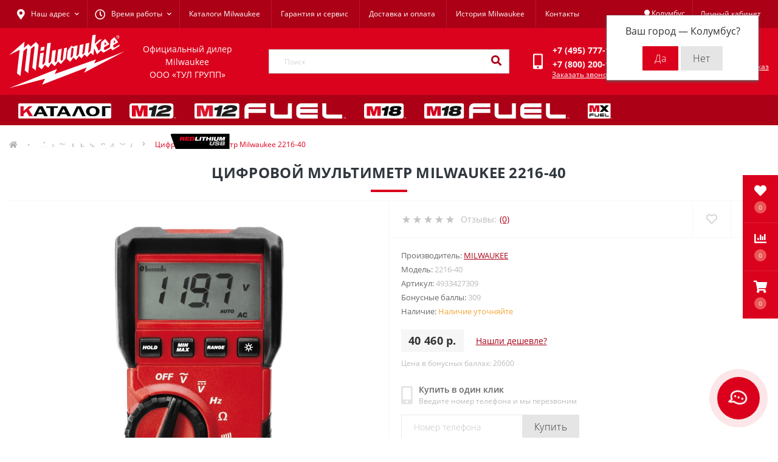

--- FILE ---
content_type: text/html; charset=utf-8
request_url: https://milwrussia.ru/tsifrovoj-multimetr-milwaukee-2237-40-dlja-elektrikov
body_size: 30996
content:
<!DOCTYPE html>
<!--[if IE]><![endif]-->
<!--[if IE 8 ]><html dir="ltr" lang="ru" class="ie8"><![endif]-->
<!--[if IE 9 ]><html dir="ltr" lang="ru" class="ie9"><![endif]-->
<!--[if (gt IE 9)|!(IE)]><!-->
<html dir="ltr" lang="ru">
<!--<![endif]-->
<head>
<meta charset="UTF-8" />
<meta name="viewport" content="width=device-width, initial-scale=1.0">
<meta http-equiv="X-UA-Compatible" content="IE=edge">
<title>Купить Цифровой мультиметр Milwaukee 2216-40 по цене 40 460 р. от производителя</title>
<meta property="og:title" content="Купить Цифровой мультиметр Milwaukee 2216-40 по цене 40 460 р. от производителя" />
<meta property="og:description" content="Купить Цифровой мультиметр Milwaukee 2216-40 по цене 40 460 р. от производителя" />
<meta property="og:site_name" content="Milwaukee Russia" />
<meta property="og:url" content="https://milwrussia.ru/tsifrovoj-multimetr-milwaukee-2237-40-dlja-elektrikov" />
<meta property="og:image" content="https://milwrussia.ru/image/catalog/milwaukee/2216_40__Hero_1.jpg" />
<meta property="og:image:type" content="image/jpeg" />
<meta property="og:image:width" content="1183" />
<meta property="og:image:height" content="2409" />
<meta property="og:image:alt" content="Цифровой мультиметр Milwaukee 2216-40" />
<meta property="og:type" content="product" />


<base href="https://milwrussia.ru/" />

		
			
<meta name="description" content="Купить Цифровой мультиметр Milwaukee 2216-40 по цене 40 460 р. от производителя" />
<link rel="preload" as="image" href="https://milwrussia.ru/image/cache/catalog/milwaukee/2216_40__Hero_1-1000x1000.jpg">
<link rel="preload" as="image" href="https://milwrussia.ru/image/catalog/logo/mil_logo.svg">
<link href="min/cache/5cb920df510a29062b0f7cef11bcf64a.css?20251110180527" rel="stylesheet" media="screen" />
<script src="min/cache/ae836761efb95bb3bd16c36213f5d472.js?20251110180527"></script>
<link href="https://milwrussia.ru/tsifrovoj-multimetr-milwaukee-2237-40-dlja-elektrikov" rel="canonical" />
<link href="https://milwrussia.ru/image/catalog/favicon.png" rel="icon" />
<!-- Global site tag (gtag.js) - Google Analytics -->
<script async src="https://www.googletagmanager.com/gtag/js?id=UA-138209421-1"></script>
<script>
	window.dataLayer = window.dataLayer || [];

	function gtag(){dataLayer.push(arguments);}

	gtag('js', new Date());

	gtag('config', 'UA-138209421-1');

	</script>

<!-- Yandex.Metrika counter -->
<script>
window.dataLayer = window.dataLayer || [];
(function (d, w, c) {
    (w[c] = w[c] || []).push(function() {
        try {
            w.yaCounter37786120 = new Ya.Metrika2({
                id:37786120,
                clickmap:true,
                trackLinks:true,
                accurateTrackBounce:true,
                webvisor:true,
                trackHash:true,
                                ecommerce:"dataLayer"
                            });
        } catch(e) { }
    });

    var n = d.getElementsByTagName("script")[0],
        s = d.createElement("script"),
        f = function () { n.parentNode.insertBefore(s, n); };
    s.type = "text/javascript";
    s.async = true;
    s.src = "https://mc.yandex.ru/metrika/tag.js";

    if (w.opera == "[object Opera]") {
        d.addEventListener("DOMContentLoaded", f, false);
    } else { f(); }
})(document, window, "yandex_metrika_callbacks2");
</script>
<noscript><div><img src="https://mc.yandex.ru/watch/37786120" style="position:absolute; left:-9999px;" alt="" /></div></noscript>
<!-- /Yandex.Metrika counter -->

<script>
    let octFonts = localStorage.getItem('octFonts');
	if (octFonts !== null) {
        var octHead  = document.getElementsByTagName('head')[0];
        var octLink  = document.createElement('link');
        octLink.rel  = 'stylesheet';
        octLink.type = 'text/css';
        octLink.href = location.protocol + '//' + location.host + '/catalog/view/theme/oct_ultrastore/stylesheet/oct-fonts.css';
        octLink.media = 'all';
        octHead.appendChild(octLink);
    }
</script>

           
          <!-- Yandex.Metrica counters -->
                    <script type="text/javascript">
            window.dataLayer = window.dataLayer || [];
          </script>
          <script type="text/javascript">
            (function(m,e,t,r,i,k,a){m[i]=m[i]||function(){(m[i].a=m[i].a||[]).push(arguments)};
            m[i].l=1*new Date();k=e.createElement(t),a=e.getElementsByTagName(t)[0],k.async=1,k.src=r,a.parentNode.insertBefore(k,a)})
            (window, document, "script", "https://mc.yandex.ru/metrika/tag.js", "ym");

                        ym(37786120, "init", {
              clickmap:true,
              trackLinks:true,
              accurateTrackBounce:true,
              webvisor:true,
              ecommerce:"dataLayer",
              params: { __ym: {"ymCmsPlugin": { "cms": "opencart", "cmsVersion":"3.0", "pluginVersion":"1.1.8"}}}
            });
                      </script>
          <noscript>
            <div>
                            <img src="https://mc.yandex.ru/watch/37786120" style="position:absolute; left:-9999px;" alt="" />
                          </div>
          </noscript>
                    <!-- /Yandex.Metrica counters -->
                  
<style>
                        #block-0-1 .us-advantages-img i {color: rgb(219, 1, 28);}
            
                        #block-0-1 .us-advantages-title {color: rgb(48, 54, 61);}
            
                        #block-0-1 .us-advantages-text {color: rgb(175, 175, 175);}
            
                        #block-0-1.us-advantages-box:hover {border-color: rgb(219, 1, 28);}
                    
                        #block-0-2 .us-advantages-img i {color: rgb(219, 1, 28);}
            
                        #block-0-2 .us-advantages-title {color: rgb(48, 54, 61);}
            
                        #block-0-2 .us-advantages-text {color: rgb(175, 175, 175);}
            
                        #block-0-2.us-advantages-box:hover {border-color: rgb(219, 1, 28);}
                    
                        #block-0-3 .us-advantages-img i {color: rgb(219, 1, 28);}
            
                        #block-0-3 .us-advantages-title {color: rgb(48, 54, 61);}
            
                        #block-0-3 .us-advantages-text {color: rgb(175, 175, 175);}
            
                        #block-0-3.us-advantages-box:hover {border-color: rgb(219, 1, 28);}
                    
                        #block-0-4 .us-advantages-img i {color: rgb(219, 1, 28);}
            
                        #block-0-4 .us-advantages-title {color: rgb(48, 54, 61);}
            
                        #block-0-4 .us-advantages-text {color: rgb(175, 175, 175);}
            
                        #block-0-4.us-advantages-box:hover {border-color: rgb(219, 1, 28);}
                    </style></head>
<body class="bottom">

	        <script type="text/javascript">
			$(document).ready(function(){
			    $(window).scroll(function() {
			        $('#parallax').css({ top: '-' + ($(window).scrollTop() / 10) + 'px' });
			    });
			});
			</script>
			<img src="/image/catalog/bg/p-bg.jpg" id="parallax" style="position: fixed; top: 0px;" />
			
<div class="oct-fixed-bar fixed-right">
		<div class="oct-fixed-bar-item oct-fixed-bar-wishlist">
		<a href="https://milwrussia.ru/wishlist/" class="oct-fixed-bar-link" title="Список желаний"><i class="fas fa-heart"></i><span class="oct-fixed-bar-quantity oct-wishlist-quantity">0</span></a>
	</div>
			<div class="oct-fixed-bar-item oct-fixed-bar-compare">
		<a href="https://milwrussia.ru/compare-products/" class="oct-fixed-bar-link" title="Список сравнения"><i class="fas fa-chart-bar"></i><span class="oct-fixed-bar-quantity oct-compare-quantity">0</span></a>
	</div>
			<div class="oct-fixed-bar-item oct-fixed-bar-cart">
				<div onclick="octPopupCart()" class="oct-fixed-bar-link" aria-label="Корзина" role="button"><i class="fas fa-shopping-cart"></i><span id="oct-cart-quantity" class="oct-fixed-bar-quantity">0</span></div>
			</div>
	</div>
<div id="us_menu_mobile_box" class="d-lg-none">
	<div id="us_menu_mobile_title" class="modal-header">
		<span class="modal-title">Меню</span>
		<button id="us_menu_mobile_close" type="button" class="us-close" aria-label="Close">
			<span aria-hidden="true" class="us-modal-close-icon us-modal-close-left"></span>
			<span aria-hidden="true" class="us-modal-close-icon us-modal-close-right"></span>
		</button>
	</div>
	<div id="us_menu_mobile_content"></div>
</div>
<nav id="top">
  <div class="container d-flex h-100">
		<div id="us_menu_mobile_button" class="us-menu-mobile d-lg-none h-100">
			<img src="catalog/view/theme/oct_ultrastore/img/sprite.svg#include--burger" class="us-navbar-toggler" alt="" width="34" height="34" />
		</div>
	<div id="dropdown_menu_info" class="us-top-mobile-item us-top-mobile-item-info d-lg-none dropdown h-100" onclick="initOctMap();">
			<img src="catalog/view/theme/oct_ultrastore/img/sprite.svg#include--mobile-info" class="us-navbar-info" alt="" width="34" height="34" />
		<div id="us_info_mobile" class="nav-dropdown-menu">
				<div class="modal-header">
			        <div class="modal-title">Информация</div>
			        <button id="us_info_mobile_close" type="button" class="us-close" aria-label="Close">
						<span aria-hidden="true" class="us-modal-close-icon us-modal-close-left"></span>
						<span aria-hidden="true" class="us-modal-close-icon us-modal-close-right"></span>
			        </button>
			    </div>
				<div class="nav-dropdown-menu-content">
										<ul class="list-unstyled mobile-information-box">
						<li class="mobile-info-title"><strong>Информация</strong></li>
												<li class="oct-menu-information-li"><a href="/katalogi-milwaukee" class="oct-menu-a">Каталоги Milwaukee</a></li>
												<li class="oct-menu-information-li"><a href="/garantiya" class="oct-menu-a">Гарантия и сервис</a></li>
												<li class="oct-menu-information-li"><a href="/dostavka-i-oplata" class="oct-menu-a">Доставка и оплата</a></li>
												<li class="oct-menu-information-li"><a href="/istoriya-milwaukee" class="oct-menu-a">История Milwaukee</a></li>
												<li class="oct-menu-information-li"><a href="/contact-us" class="oct-menu-a">Контакты</a></li>
											</ul>
															<ul class="list-unstyled mobile-shedule-box">
						<li class="mobile-info-title"><strong>Время работы:</strong></li>
											    <li class="oct-menu-information-li us-dropdown-item">Будни: 09:00 - 20:00, СБ: 09:00 - 18:00</li>
					    					    <li class="oct-menu-information-li us-dropdown-item">ВС: прием заказов</li>
					    					</ul>
															<ul class="list-unstyled mobile-phones-box">
						<li class="mobile-info-title"><strong>Телефоны:</strong></li>
												<li><a href="tel:+74957771494" class="phoneclick">+7 (495) 777-14-94</a></li>
												<li><a href="tel:+78002001594" class="phoneclick">+7 (800) 200-15-94</a></li>
											</ul>
															<ul class="list-unstyled mobile-information-box">
						<li class="mobile-info-title"><strong>Почта:</strong></li>
						<li><a href="mailto:zakaz@milwaukeerussia.ru">zakaz@milwaukeerussia.ru</a></li>
					</ul>
															<ul class="list-unstyled mobile-information-box mobile-messengers-box">
						<li class="mobile-info-title"><strong>Мессенджеры:</strong></li>
												<li><a rel="noopener noreferrer" href="https://t.me/toolmarket24bot" target="_blank" class="us-fixed-contact-item d-flex align-items-center"><span class="us-fixed-contact-item-icon us-fixed-contact-telegram d-flex align-items-center justify-content-center"><i class="fab fa-telegram"></i></span><span>Telegram</span></a></li>
																														<li><a rel="noopener noreferrer" href="https://api.whatsapp.com/send?phone=79055308939" target="_blank" class="us-fixed-contact-item d-flex align-items-center"><span class="us-fixed-contact-item-icon us-fixed-contact-whatsapp d-flex align-items-center justify-content-center"><i class="fab fa-whatsapp"></i></span><span>WhatsApp</span></a></li>
																	</ul>
															<div class="mobile-info-title"><strong>Наш адрес:</strong></div>
					<div class="us-header-location active">
						<div class="d-flex align-items-center">
							<div class="us-header-location-address">г. Москва, ул. Суздальская, д. 18Г ТЦ «ТРИО»</div>
													</div>
												<div class="us-header-location-collapsed">
														<div class="us-header-location-phones">
																<a href="tel:+74957771494">+7 (495) 777-14-94</a>
																<a href="tel:+78002001594">+7 (800) 200-15-94</a>
															</div>
																					<div class="us-header-location-shedule">
																<span>Будни: 09:00 - 20:00, СБ: 09:00 - 18:00</span><br>
																<span>ВС: прием заказов</span><br>
															</div>
																					<div class="us_mobile_menu_info-map not_in mb-4"></div>
							<script>
							function initOctMap() {
								octShowMap('<iframe src="https://yandex.ru/map-widget/v1/?um=constructor%3A2RndcneXoZk9Ag8WeVJMK2QrkVmyo9mB&amp;source=constructor" width="100%" height="400" frameborder="0"></iframe>
<div style="position:relative;overflow:hidden;"><a href="https://yandex.ru/maps/213/moscow/?utm_medium=mapframe&utm_source=maps" style="color:#eee;font-size:12px;position:absolute;top:0px;">Москва</a><a href="https://yandex.ru/maps/213/moscow/?ll=37.851790%2C55.740912&panorama%5Bdirection%5D=297.980639%2C-5.044974&panorama%5Bfull%5D=true&panorama%5Bpoint%5D=37.851634%2C55.740949&panorama%5Bspan%5D=94.390383%2C60.000000&utm_medium=mapframe&utm_source=maps&z=10" style="color:#eee;font-size:12px;position:absolute;top:14px;">Яндекс Карты — транспорт, навигация, поиск мест</a><iframe src="https://yandex.ru/map-widget/v1/?ll=37.851790%2C55.740912&panorama%5Bdirection%5D=297.980639%2C-5.044974&panorama%5Bfull%5D=true&panorama%5Bpoint%5D=37.851634%2C55.740949&panorama%5Bspan%5D=94.390383%2C60.000000&z=10" width="100%" height="600" frameborder="1" allowfullscreen="true" style="position:relative;"></iframe></div>', '.us_mobile_menu_info-map');
							}
						    </script>
													</div>
											</div>
														</div>
			</div>
		</div>
		<div id="top-left" class="mr-auto d-flex align-items-center">
						<div class="us-dropdown-box h-100">
				<button type="button" class="btn top-address btn-link d-flex align-items-center h-100 us-dropdown-toggle" id="dropdownMenuAddress"><i class="fas fa-map-marker-alt"></i> <span>Наш адрес</span> <i class="fas fa-chevron-down"></i></button>
				<div class="us-dropdown address-dropdown-menu" aria-labelledby="dropdownMenuAddress">
					<div class="us-dropdown-inner">
						<div class="us-header-location-inner">
							<div class="us-header-location active">
								<div class="d-flex align-items-center">
									<div class="us-header-location-address">г. Москва, ул. Суздальская, д. 18Г ТЦ «ТРИО»</div>
																	</div>
																<div class="us-header-location-collapsed">
																		<div class="us-header-location-phones">
										<span><i class="fas fa-phone"></i></span>
																				<a href="tel:+74957771494">+7 (495) 777-14-94</a>
																				<a href="tel:+78002001594">+7 (800) 200-15-94</a>
																			</div>
																											<div class="us-header-location-shedule">
																				<span>Будни: 09:00 - 20:00, СБ: 09:00 - 18:00</span><br>
																				<span>ВС: прием заказов</span><br>
																			</div>
																											<div class="us-header-location-map">
										<div id="oct-contact-map" class="not_in"></div>
									<script>
										$('#dropdownMenuAddress').on('mouseenter mouseleave', function() {
											octShowMap('<iframe src="https://yandex.ru/map-widget/v1/?um=constructor%3A2RndcneXoZk9Ag8WeVJMK2QrkVmyo9mB&amp;source=constructor" width="100%" height="400" frameborder="0"></iframe>
<div style="position:relative;overflow:hidden;"><a href="https://yandex.ru/maps/213/moscow/?utm_medium=mapframe&utm_source=maps" style="color:#eee;font-size:12px;position:absolute;top:0px;">Москва</a><a href="https://yandex.ru/maps/213/moscow/?ll=37.851790%2C55.740912&panorama%5Bdirection%5D=297.980639%2C-5.044974&panorama%5Bfull%5D=true&panorama%5Bpoint%5D=37.851634%2C55.740949&panorama%5Bspan%5D=94.390383%2C60.000000&utm_medium=mapframe&utm_source=maps&z=10" style="color:#eee;font-size:12px;position:absolute;top:14px;">Яндекс Карты — транспорт, навигация, поиск мест</a><iframe src="https://yandex.ru/map-widget/v1/?ll=37.851790%2C55.740912&panorama%5Bdirection%5D=297.980639%2C-5.044974&panorama%5Bfull%5D=true&panorama%5Bpoint%5D=37.851634%2C55.740949&panorama%5Bspan%5D=94.390383%2C60.000000&z=10" width="100%" height="600" frameborder="1" allowfullscreen="true" style="position:relative;"></iframe></div>', '#oct-contact-map');
										});
										</script>
									</div>
																	</div>
															</div>
													</div>
						<div class="d-flex justify-content-center us-header-location-contacts-btn">
							<a href="https://milwrussia.ru/contact-us/" class="us-module-btn">Перейти в контакты</a>
						</div>
					</div>
				</div>
			</div>
									<div class="dropdown h-100">
			  	<span class="btn btn-shedule btn-link dropdown-toggle d-flex align-items-center h-100" role="button" id="dropdownMenu1" data-toggle="dropdown" aria-haspopup="true" aria-expanded="false"><i class="far fa-clock"></i> <span>Время работы</span> <i class="fas fa-chevron-down"></i></span>
				<ul class="dropdown-menu nav-dropdown-menu shedule-dropdown-menu" aria-labelledby="dropdownMenu1">
									    <li class="dropdown-item us-dropdown-item">Будни: 09:00 - 20:00, СБ: 09:00 - 18:00</li>
				    				    <li class="dropdown-item us-dropdown-item">ВС: прием заказов</li>
				    				</ul>
			</div>
										<ul class="top-info-ul">
									<li><a href="/katalogi-milwaukee" class="btn-link btn-block h-100 hidden-xs">Каталоги Milwaukee</a></li>
									<li><a href="/garantiya" class="btn-link btn-block h-100 hidden-xs">Гарантия и сервис</a></li>
									<li><a href="/dostavka-i-oplata" class="btn-link btn-block h-100 hidden-xs">Доставка и оплата</a></li>
									<li><a href="/istoriya-milwaukee" class="btn-link btn-block h-100 hidden-xs">История Milwaukee</a></li>
									<li><a href="/contact-us" class="btn-link btn-block h-100 hidden-xs">Контакты</a></li>
								</ul>
					</div>
		<div id="top-links" class="nav ml-auto d-flex">
			
			 

	        <div class="prmn-cmngr btn-link"><div class="prmn-cmngr__content">
  <div class="prmn-cmngr__title">
    <span class="prmn-cmngr__title-text"></span>
    <a class="prmn-cmngr__city">
      <span class="fa fa-map-marker"></span> <span class="prmn-cmngr__city-name">Колумбус</span>
    </a>
  </div>
  <div class="prmn-cmngr__confirm">
    Ваш город &mdash; <span class="prmn-cmngr__confirm-city">Колумбус</span>?
    <div class="prmn-cmngr__confirm-btns">
        <input class="prmn-cmngr__confirm-btn us-module-btn us-module-btn-green text-center" value="Да" type="button" data-value="yes" data-redirect="">
        <input class="prmn-cmngr__confirm-btn us-module-btn mb-3 mb-sm-0" value="Нет" type="button" data-value="no">
    </div>
</div>
</div></div>
			
			<div class="dropdown" id="us-account-dropdown">
								<span onclick="octPopupLogin();" title="Личный кабинет" class="btn btn-user btn-link btn-block h-100" role="button" aria-haspopup="true"><img src="catalog/view/theme/oct_ultrastore/img/sprite.svg#include--user-mobile" class="us-navbar-account" alt="" width="32" height="32" /><i class="far fa-user"></i> <span class="hidden-xs">Личный кабинет</span></span>
					        </div>
		</div>
		<a href="https://milwrussia.ru/wishlist/" class="us-mobile-top-btn us-mobile-top-btn-wishlist d-lg-none h-100">
    <span class="us-mobile-top-btn-item">
		<img src="catalog/view/theme/oct_ultrastore/img/sprite.svg#include--wishlist-mobile" alt="" width="29" height="29" />
		<span class="mobile-header-index oct-wishlist-quantity">0</span>
	</span>
</a>
<a href="https://milwrussia.ru/compare-products/" class="us-mobile-top-btn us-mobile-top-btn-compare d-lg-none h-100">
    <span class="us-mobile-top-btn-item">
		<img src="catalog/view/theme/oct_ultrastore/img/sprite.svg#include--compare-mobile" alt="" width="34" height="34" />
		<span class="mobile-header-index oct-compare-quantity">0</span>
	</span>
</a>
<div onclick="octPopupCart()" id="us_cart_mobile" class="us-mobile-top-btn us-mobile-top-btn-cart d-lg-none h-100">
    <span class="us-mobile-top-btn-item">
        <img src="catalog/view/theme/oct_ultrastore/img/sprite.svg#include--cart-mobile" alt="" width="34" height="34" />
        <span id="mobile_cart_index" class="mobile-header-index">0</span>
    </span>
</div>

	</div>
</nav>
<header>
  <div class="container">
    <div class="row align-items-center">
    	<div id="logo" class="d-flex align-items-center justify-content-around col-6 col-lg-4 col-md-3 us-logo-box text-center">
												<a href="https://milwrussia.ru/">
						<img src="https://milwrussia.ru/image/catalog/logo/mil_logo.svg" title="Milwaukee Russia" alt="Milwaukee Russia" class="us-logo-img" width="205" height="100" />
					</a>
					<div class="lozung_in" style="color: #fff; /* padding-left: 30px; */ /* padding-top: 30px; */">Официальный дилер Milwaukee<br>ООО «ТУЛ ГРУПП»</div>
									</div>
		<div class="col-12 col-lg-4 col-md-6 us-search-box"><form id="search" class="input-group header-input-group">
	<input type="text" id="input_search" name="search" value="" placeholder="Поиск" class="input-lg h-100 header-input" />
	<button type="button"  id="oct-search-button" class="btn btn-search header-btn-search h-100" aria-label="Search"><i class="fa fa-search"></i></button>
	<div id="us_livesearch_close" onclick="clearLiveSearch();" class="d-lg-none"><i class="fas fa-times"></i></div>
	<div id="us_livesearch"></div>
</form>

<script>
function clearLiveSearch() {
	$('#us_livesearch_close').removeClass('visible');
	$('#us_livesearch').removeClass('expanded');
	$('#us_livesearch').html('');
	$('#input_search').val('');
}

$(document).ready(function() {
	let timer, delay = 500;

	$('#input_search').keyup(function(event) {

	    switch(event.keyCode) {
			case 37:
			case 39:
			case 38:
			case 40:
				return;
			case 27:
				clearLiveSearch();
				$('#us_overlay').removeClass('active');
				return;
		}

	    clearTimeout(timer);

	    timer = setTimeout(function() {
	        let value = $('header #search input[name=\'search\']').val();

			if (value.length >= 2) {
				let key = encodeURIComponent(value);
				octsearch.search(key, 'desktop');
			} else if (value.length === 0) {
				clearLiveSearch();
			}

	    }, delay );
	});
});

let octsearch = {
	'search': function(key, type) {
		$.ajax({
			url: 'index.php?route=octemplates/module/oct_live_search',
			type: 'post',
			data: 'key=' + key,
			dataType: 'html',
			cache: false,
			success: function(data) {
				$('#us_livesearch').html(data).addClass('expanded');

				if(data = data.match(/livesearch/g)) {
					$('#us_livesearch_close').addClass('visible');
					$('#us_overlay').addClass('active');
				} else {
					$('#us_livesearch_close').removeClass('visible');
					$('#us_overlay').removeClass('active');
				}
			}
		});
	}
}
</script>
</div>
				<div class="col-6 col-lg-2 col-md-3 us-phone-box d-flex align-items-center">
			<div class="us-phone-img">
				<img src="catalog/view/theme/oct_ultrastore/img/sprite.svg#include--pnone-icon" alt="phone-icon" width="34" height="34">
			</div>
			<div class="us-phone-content">
									<a class="btn top-phone-btn" href="tel:+74957771494" role="button" id="us-phones-dropdown"><span>+7 (495) 777-14-94</span></a>
									<a class="btn top-phone-btn" href="tel:+78002001594" role="button" id="us-phones-dropdown"><span>+7 (800) 200-15-94</span></a>
												<span class="us-phone-link" onclick="octPopupCallPhone()">Заказать звонок</span>
							</div>
		</div>
				<div id="cart" class="col-lg-2 us-cart-box d-flex align-items-center justify-content-end">
		<button type="button" class="us-cart-img" onclick="octPopupCart()">
			<img src="catalog/view/theme/oct_ultrastore/img/sprite.svg#include--cart-icon" alt="cart-icon" width="42" height="36">
		<span class="header-cart-index">0</span>
	</button>
	<div class="us-cart-content">
		<p class="us-cart-text">
			0 р.
		</p>
		<a href="https://milwrussia.ru/simplecheckout/" class="us-cart-link">
			Оформить заказ
		</a>
	</div>
</div>

    </div>
  </div>
</header>
<div class="menu-row sticky-top">
	<div class="container">
		<div class="row">
						<div id="oct-megamenu-box" class="col-lg-12">
		<nav id="oct-megamenu" class="navbar">
			<ul class="nav navbar-nav flex-row">
																														<li class="oct-mm-link">
									<a href="javascript:void(0);" ><img src="https://milwrussia.ru/image/cache/catalog/kategorii/catalog-300x25.png" class="svg-img-in"></a>
									<div class="oct-mm-dropdown oct-mm-full-width">
										<div class="row">
											<div class="col-lg-12">
																								<div class="row">
																																									<div class="oct-mm-hassubchild col-lg-2 d-flex flex-column">
															<a class="oct-mm-parent-link d-flex flex-column oct-mm-brands-link" href="https://milwrussia.ru/ruchnoj-instrument/">
																														<img src="https://milwrussia.ru/image/cache/catalog/kat20/kat2020-1-180x180.jpg" data-srcset="https://milwrussia.ru/image/cache/catalog/kat20/kat2020-1-180x180.jpg 100w" srcset="https://milwrussia.ru/image/catalog/1lazy/lazy-image.svg 100w" sizes="100vw" alt="Ручной инструмент" title="Ручной инструмент" class="oct-mm-parent-img oct-mm-parent-img-full-width oct-lazy" width="180" height="180" />
																														<span class="oct-mm-parent-title oct-mm-parent-title-light text-center">Ручной инструмент</span>
															</a>
																													</div>
																												<div class="oct-mm-hassubchild col-lg-2 d-flex flex-column">
															<a class="oct-mm-parent-link d-flex flex-column oct-mm-brands-link" href="https://milwrussia.ru/sredstva-individualnoy-zashchity-siz/">
																														<img src="https://milwrussia.ru/image/cache/catalog/4932471416-180x180.jpg" data-srcset="https://milwrussia.ru/image/cache/catalog/4932471416-180x180.jpg 100w" srcset="https://milwrussia.ru/image/catalog/1lazy/lazy-image.svg 100w" sizes="100vw" alt="Средства индивидуальной защиты (СИЗ)" title="Средства индивидуальной защиты (СИЗ)" class="oct-mm-parent-img oct-mm-parent-img-full-width oct-lazy" width="180" height="180" />
																														<span class="oct-mm-parent-title oct-mm-parent-title-light text-center">Средства индивидуальной защиты (СИЗ)</span>
															</a>
																													</div>
																												<div class="oct-mm-hassubchild col-lg-2 d-flex flex-column">
															<a class="oct-mm-parent-link d-flex flex-column oct-mm-brands-link" href="https://milwrussia.ru/odezhda/">
																														<img src="https://milwrussia.ru/image/cache/catalog/kategorii/41-180x180.jpg" data-srcset="https://milwrussia.ru/image/cache/catalog/kategorii/41-180x180.jpg 100w" srcset="https://milwrussia.ru/image/catalog/1lazy/lazy-image.svg 100w" sizes="100vw" alt="Одежда" title="Одежда" class="oct-mm-parent-img oct-mm-parent-img-full-width oct-lazy" width="180" height="180" />
																														<span class="oct-mm-parent-title oct-mm-parent-title-light text-center">Одежда</span>
															</a>
																													</div>
																												<div class="oct-mm-hassubchild col-lg-2 d-flex flex-column">
															<a class="oct-mm-parent-link d-flex flex-column oct-mm-brands-link" href="https://milwrussia.ru/novinki-milwaukee-2021/">
																														<img src="https://milwrussia.ru/image/cache/catalog/kategorii/227-180x180.jpg" data-srcset="https://milwrussia.ru/image/cache/catalog/kategorii/227-180x180.jpg 100w" srcset="https://milwrussia.ru/image/catalog/1lazy/lazy-image.svg 100w" sizes="100vw" alt="Новинки Milwaukee" title="Новинки Milwaukee" class="oct-mm-parent-img oct-mm-parent-img-full-width oct-lazy" width="180" height="180" />
																														<span class="oct-mm-parent-title oct-mm-parent-title-light text-center">Новинки Milwaukee</span>
															</a>
																													</div>
																												<div class="oct-mm-hassubchild col-lg-2 d-flex flex-column">
															<a class="oct-mm-parent-link d-flex flex-column oct-mm-brands-link" href="https://milwrussia.ru/nabory-instrumentov-milka-to/">
																														<img src="https://milwrussia.ru/image/cache/catalog/nabory-kat-gl-180x180.jpg" data-srcset="https://milwrussia.ru/image/cache/catalog/nabory-kat-gl-180x180.jpg 100w" srcset="https://milwrussia.ru/image/catalog/1lazy/lazy-image.svg 100w" sizes="100vw" alt="Акции (наборы инструментов)" title="Акции (наборы инструментов)" class="oct-mm-parent-img oct-mm-parent-img-full-width oct-lazy" width="180" height="180" />
																														<span class="oct-mm-parent-title oct-mm-parent-title-light text-center">Акции (наборы инструментов)</span>
															</a>
																													</div>
																												<div class="oct-mm-hassubchild col-lg-2 d-flex flex-column">
															<a class="oct-mm-parent-link d-flex flex-column oct-mm-brands-link" href="https://milwrussia.ru/akkumuljatornye-dreli/">
																														<img src="https://milwrussia.ru/image/cache/catalog/shyrypoverty/akk/4933451060-180x180.jpg" data-srcset="https://milwrussia.ru/image/cache/catalog/shyrypoverty/akk/4933451060-180x180.jpg 100w" srcset="https://milwrussia.ru/image/catalog/1lazy/lazy-image.svg 100w" sizes="100vw" alt="Аккумуляторные дрели-шуруповерты" title="Аккумуляторные дрели-шуруповерты" class="oct-mm-parent-img oct-mm-parent-img-full-width oct-lazy" width="180" height="180" />
																														<span class="oct-mm-parent-title oct-mm-parent-title-light text-center">Аккумуляторные дрели-шуруповерты</span>
															</a>
																													</div>
																																																							<div class="oct-mm-hassubchild col-lg-2 d-flex flex-column">
															<a class="oct-mm-parent-link d-flex flex-column oct-mm-brands-link" href="https://milwrussia.ru/perforatory/">
																														<img src="https://milwrussia.ru/image/cache/catalog/kategorii/kateg/kat-2020-1-180x180.jpg" data-srcset="https://milwrussia.ru/image/cache/catalog/kategorii/kateg/kat-2020-1-180x180.jpg 100w" srcset="https://milwrussia.ru/image/catalog/1lazy/lazy-image.svg 100w" sizes="100vw" alt="Перфораторы" title="Перфораторы" class="oct-mm-parent-img oct-mm-parent-img-full-width oct-lazy" width="180" height="180" />
																														<span class="oct-mm-parent-title oct-mm-parent-title-light text-center">Перфораторы</span>
															</a>
																													</div>
																												<div class="oct-mm-hassubchild col-lg-2 d-flex flex-column">
															<a class="oct-mm-parent-link d-flex flex-column oct-mm-brands-link" href="https://milwrussia.ru/sistemy-pyleudalenija/">
																														<img src="https://milwrussia.ru/image/cache/catalog/pbIleydalenye/MILWAUKEE-4933447450-180x180.jpg" data-srcset="https://milwrussia.ru/image/cache/catalog/pbIleydalenye/MILWAUKEE-4933447450-180x180.jpg 100w" srcset="https://milwrussia.ru/image/catalog/1lazy/lazy-image.svg 100w" sizes="100vw" alt="Системы пылеудаления" title="Системы пылеудаления" class="oct-mm-parent-img oct-mm-parent-img-full-width oct-lazy" width="180" height="180" />
																														<span class="oct-mm-parent-title oct-mm-parent-title-light text-center">Системы пылеудаления</span>
															</a>
																													</div>
																												<div class="oct-mm-hassubchild col-lg-2 d-flex flex-column">
															<a class="oct-mm-parent-link d-flex flex-column oct-mm-brands-link" href="https://milwrussia.ru/vybratory-dlia-betona-ru/">
																														<img src="https://milwrussia.ru/image/cache/catalog/milwaukee/MXF_CVBPKIT_602__Hero_1-180x180.jpg" data-srcset="https://milwrussia.ru/image/cache/catalog/milwaukee/MXF_CVBPKIT_602__Hero_1-180x180.jpg 100w" srcset="https://milwrussia.ru/image/catalog/1lazy/lazy-image.svg 100w" sizes="100vw" alt="Вибраторы для бетона" title="Вибраторы для бетона" class="oct-mm-parent-img oct-mm-parent-img-full-width oct-lazy" width="180" height="180" />
																														<span class="oct-mm-parent-title oct-mm-parent-title-light text-center">Вибраторы для бетона</span>
															</a>
																													</div>
																												<div class="oct-mm-hassubchild col-lg-2 d-flex flex-column">
															<a class="oct-mm-parent-link d-flex flex-column oct-mm-brands-link" href="https://milwrussia.ru/generatory/">
																														<img src="https://milwrussia.ru/image/cache/catalog/milwaukee/MXF_PS_0___Hero_2-180x180.jpg" data-srcset="https://milwrussia.ru/image/cache/catalog/milwaukee/MXF_PS_0___Hero_2-180x180.jpg 100w" srcset="https://milwrussia.ru/image/catalog/1lazy/lazy-image.svg 100w" sizes="100vw" alt="Генераторы" title="Генераторы" class="oct-mm-parent-img oct-mm-parent-img-full-width oct-lazy" width="180" height="180" />
																														<span class="oct-mm-parent-title oct-mm-parent-title-light text-center">Генераторы</span>
															</a>
																													</div>
																												<div class="oct-mm-hassubchild col-lg-2 d-flex flex-column">
															<a class="oct-mm-parent-link d-flex flex-column oct-mm-brands-link" href="https://milwrussia.ru/rezka-profylei-ru/">
																														<img src="https://milwrussia.ru/image/cache/catalog/milwaukee/M18_STSO_0B__Hero_1-180x180.jpg" data-srcset="https://milwrussia.ru/image/cache/catalog/milwaukee/M18_STSO_0B__Hero_1-180x180.jpg 100w" srcset="https://milwrussia.ru/image/catalog/1lazy/lazy-image.svg 100w" sizes="100vw" alt="Резка профилей" title="Резка профилей" class="oct-mm-parent-img oct-mm-parent-img-full-width oct-lazy" width="180" height="180" />
																														<span class="oct-mm-parent-title oct-mm-parent-title-light text-center">Резка профилей</span>
															</a>
																													</div>
																												<div class="oct-mm-hassubchild col-lg-2 d-flex flex-column">
															<a class="oct-mm-parent-link d-flex flex-column oct-mm-brands-link" href="https://milwrussia.ru/uglovye-shlifovalnye-mashiny-bolgarki-ushm/">
																														<img src="https://milwrussia.ru/image/cache/catalog/kategorii/157-180x180.jpg" data-srcset="https://milwrussia.ru/image/cache/catalog/kategorii/157-180x180.jpg 100w" srcset="https://milwrussia.ru/image/catalog/1lazy/lazy-image.svg 100w" sizes="100vw" alt="Угловые шлифовальные машины (Болгарки, УШМ)" title="Угловые шлифовальные машины (Болгарки, УШМ)" class="oct-mm-parent-img oct-mm-parent-img-full-width oct-lazy" width="180" height="180" />
																														<span class="oct-mm-parent-title oct-mm-parent-title-light text-center">Угловые шлифовальные машины (Болгарки, УШМ)</span>
															</a>
																													</div>
																																																							<div class="oct-mm-hassubchild col-lg-2 d-flex flex-column">
															<a class="oct-mm-parent-link d-flex flex-column oct-mm-brands-link" href="https://milwrussia.ru/sadovye-instrumenty/">
																														<img src="https://milwrussia.ru/image/cache/catalog/2021/4933472212-10-180x180.jpg" data-srcset="https://milwrussia.ru/image/cache/catalog/2021/4933472212-10-180x180.jpg 100w" srcset="https://milwrussia.ru/image/catalog/1lazy/lazy-image.svg 100w" sizes="100vw" alt="Садовые инструменты" title="Садовые инструменты" class="oct-mm-parent-img oct-mm-parent-img-full-width oct-lazy" width="180" height="180" />
																														<span class="oct-mm-parent-title oct-mm-parent-title-light text-center">Садовые инструменты</span>
															</a>
																													</div>
																												<div class="oct-mm-hassubchild col-lg-2 d-flex flex-column">
															<a class="oct-mm-parent-link d-flex flex-column oct-mm-brands-link" href="https://milwrussia.ru/otboinye-molotky-ru/">
																														<img src="https://milwrussia.ru/image/cache/catalog/milwaukee/K_1530_H__Hero_2-180x180.jpg" data-srcset="https://milwrussia.ru/image/cache/catalog/milwaukee/K_1530_H__Hero_2-180x180.jpg 100w" srcset="https://milwrussia.ru/image/catalog/1lazy/lazy-image.svg 100w" sizes="100vw" alt="Отбойные молотки" title="Отбойные молотки" class="oct-mm-parent-img oct-mm-parent-img-full-width oct-lazy" width="180" height="180" />
																														<span class="oct-mm-parent-title oct-mm-parent-title-light text-center">Отбойные молотки</span>
															</a>
																													</div>
																												<div class="oct-mm-hassubchild col-lg-2 d-flex flex-column">
															<a class="oct-mm-parent-link d-flex flex-column oct-mm-brands-link" href="https://milwrussia.ru/izmeritelnye-pribory/">
																														<img src="https://milwrussia.ru/image/cache/catalog/kategorii/30-180x180.jpg" data-srcset="https://milwrussia.ru/image/cache/catalog/kategorii/30-180x180.jpg 100w" srcset="https://milwrussia.ru/image/catalog/1lazy/lazy-image.svg 100w" sizes="100vw" alt="Измерительные приборы" title="Измерительные приборы" class="oct-mm-parent-img oct-mm-parent-img-full-width oct-lazy" width="180" height="180" />
																														<span class="oct-mm-parent-title oct-mm-parent-title-light text-center">Измерительные приборы</span>
															</a>
																													</div>
																												<div class="oct-mm-hassubchild col-lg-2 d-flex flex-column">
															<a class="oct-mm-parent-link d-flex flex-column oct-mm-brands-link" href="https://milwrussia.ru/ynspektsyonnye-kamery-ru/">
																														<img src="https://milwrussia.ru/image/cache/catalog/milwaukee/M18_SIC60_HDR_0___Hero_3-180x180.jpg" data-srcset="https://milwrussia.ru/image/cache/catalog/milwaukee/M18_SIC60_HDR_0___Hero_3-180x180.jpg 100w" srcset="https://milwrussia.ru/image/catalog/1lazy/lazy-image.svg 100w" sizes="100vw" alt="Инспекционные камеры" title="Инспекционные камеры" class="oct-mm-parent-img oct-mm-parent-img-full-width oct-lazy" width="180" height="180" />
																														<span class="oct-mm-parent-title oct-mm-parent-title-light text-center">Инспекционные камеры</span>
															</a>
																													</div>
																												<div class="oct-mm-hassubchild col-lg-2 d-flex flex-column">
															<a class="oct-mm-parent-link d-flex flex-column oct-mm-brands-link" href="https://milwrussia.ru/shurupoverty/">
																														<img src="https://milwrussia.ru/image/cache/catalog/kategorii/1-180x180.jpg" data-srcset="https://milwrussia.ru/image/cache/catalog/kategorii/1-180x180.jpg 100w" srcset="https://milwrussia.ru/image/catalog/1lazy/lazy-image.svg 100w" sizes="100vw" alt="Шуруповерты" title="Шуруповерты" class="oct-mm-parent-img oct-mm-parent-img-full-width oct-lazy" width="180" height="180" />
																														<span class="oct-mm-parent-title oct-mm-parent-title-light text-center">Шуруповерты</span>
															</a>
																													</div>
																												<div class="oct-mm-hassubchild col-lg-2 d-flex flex-column">
															<a class="oct-mm-parent-link d-flex flex-column oct-mm-brands-link" href="https://milwrussia.ru/gajkoverty/">
																														<img src="https://milwrussia.ru/image/cache/catalog/kategorii/13-180x180.jpg" data-srcset="https://milwrussia.ru/image/cache/catalog/kategorii/13-180x180.jpg 100w" srcset="https://milwrussia.ru/image/catalog/1lazy/lazy-image.svg 100w" sizes="100vw" alt="Гайковерты" title="Гайковерты" class="oct-mm-parent-img oct-mm-parent-img-full-width oct-lazy" width="180" height="180" />
																														<span class="oct-mm-parent-title oct-mm-parent-title-light text-center">Гайковерты</span>
															</a>
																													</div>
																																																							<div class="oct-mm-hassubchild col-lg-2 d-flex flex-column">
															<a class="oct-mm-parent-link d-flex flex-column oct-mm-brands-link" href="https://milwrussia.ru/dreli/">
																														<img src="https://milwrussia.ru/image/cache/catalog/kategorii/kateg/kat-2020-180x180.jpg" data-srcset="https://milwrussia.ru/image/cache/catalog/kategorii/kateg/kat-2020-180x180.jpg 100w" srcset="https://milwrussia.ru/image/catalog/1lazy/lazy-image.svg 100w" sizes="100vw" alt="Дрели" title="Дрели" class="oct-mm-parent-img oct-mm-parent-img-full-width oct-lazy" width="180" height="180" />
																														<span class="oct-mm-parent-title oct-mm-parent-title-light text-center">Дрели</span>
															</a>
																													</div>
																												<div class="oct-mm-hassubchild col-lg-2 d-flex flex-column">
															<a class="oct-mm-parent-link d-flex flex-column oct-mm-brands-link" href="https://milwrussia.ru/lobziki/">
																														<img src="https://milwrussia.ru/image/cache/catalog/kategorii/25-180x180.jpg" data-srcset="https://milwrussia.ru/image/cache/catalog/kategorii/25-180x180.jpg 100w" srcset="https://milwrussia.ru/image/catalog/1lazy/lazy-image.svg 100w" sizes="100vw" alt="Лобзики" title="Лобзики" class="oct-mm-parent-img oct-mm-parent-img-full-width oct-lazy" width="180" height="180" />
																														<span class="oct-mm-parent-title oct-mm-parent-title-light text-center">Лобзики</span>
															</a>
																													</div>
																												<div class="oct-mm-hassubchild col-lg-2 d-flex flex-column">
															<a class="oct-mm-parent-link d-flex flex-column oct-mm-brands-link" href="https://milwrussia.ru/treshchotki-1/">
																														<img src="https://milwrussia.ru/image/cache/catalog/kategorii/4-31-180x180.jpg" data-srcset="https://milwrussia.ru/image/cache/catalog/kategorii/4-31-180x180.jpg 100w" srcset="https://milwrussia.ru/image/catalog/1lazy/lazy-image.svg 100w" sizes="100vw" alt="Трещотки" title="Трещотки" class="oct-mm-parent-img oct-mm-parent-img-full-width oct-lazy" width="180" height="180" />
																														<span class="oct-mm-parent-title oct-mm-parent-title-light text-center">Трещотки</span>
															</a>
																													</div>
																												<div class="oct-mm-hassubchild col-lg-2 d-flex flex-column">
															<a class="oct-mm-parent-link d-flex flex-column oct-mm-brands-link" href="https://milwrussia.ru/elektronnyy-dinamometricheskiy-klyuch/">
																														<img src="https://milwrussia.ru/image/cache/catalog/kategorii/4-31-180x180.jpg" data-srcset="https://milwrussia.ru/image/cache/catalog/kategorii/4-31-180x180.jpg 100w" srcset="https://milwrussia.ru/image/catalog/1lazy/lazy-image.svg 100w" sizes="100vw" alt="Электронный динамометрический ключ" title="Электронный динамометрический ключ" class="oct-mm-parent-img oct-mm-parent-img-full-width oct-lazy" width="180" height="180" />
																														<span class="oct-mm-parent-title oct-mm-parent-title-light text-center">Электронный динамометрический ключ</span>
															</a>
																													</div>
																												<div class="oct-mm-hassubchild col-lg-2 d-flex flex-column">
															<a class="oct-mm-parent-link d-flex flex-column oct-mm-brands-link" href="https://milwrussia.ru/akkumuljatornyj-press-instrument/">
																														<img src="https://milwrussia.ru/image/cache/catalog/kategorii/44-180x180.jpg" data-srcset="https://milwrussia.ru/image/cache/catalog/kategorii/44-180x180.jpg 100w" srcset="https://milwrussia.ru/image/catalog/1lazy/lazy-image.svg 100w" sizes="100vw" alt="Аккумуляторный пресс-инструмент" title="Аккумуляторный пресс-инструмент" class="oct-mm-parent-img oct-mm-parent-img-full-width oct-lazy" width="180" height="180" />
																														<span class="oct-mm-parent-title oct-mm-parent-title-light text-center">Аккумуляторный пресс-инструмент</span>
															</a>
																													</div>
																												<div class="oct-mm-hassubchild col-lg-2 d-flex flex-column">
															<a class="oct-mm-parent-link d-flex flex-column oct-mm-brands-link" href="https://milwrussia.ru/shlifovalnye-mashiny/">
																														<img src="https://milwrussia.ru/image/cache/catalog/kategorii/33-180x180.jpg" data-srcset="https://milwrussia.ru/image/cache/catalog/kategorii/33-180x180.jpg 100w" srcset="https://milwrussia.ru/image/catalog/1lazy/lazy-image.svg 100w" sizes="100vw" alt="Шлифовальные машины" title="Шлифовальные машины" class="oct-mm-parent-img oct-mm-parent-img-full-width oct-lazy" width="180" height="180" />
																														<span class="oct-mm-parent-title oct-mm-parent-title-light text-center">Шлифовальные машины</span>
															</a>
																													</div>
																																																							<div class="oct-mm-hassubchild col-lg-2 d-flex flex-column">
															<a class="oct-mm-parent-link d-flex flex-column oct-mm-brands-link" href="https://milwrussia.ru/radio/">
																														<img src="https://milwrussia.ru/image/cache/catalog/kategorii/48-180x180.jpg" data-srcset="https://milwrussia.ru/image/cache/catalog/kategorii/48-180x180.jpg 100w" srcset="https://milwrussia.ru/image/catalog/1lazy/lazy-image.svg 100w" sizes="100vw" alt="Радио" title="Радио" class="oct-mm-parent-img oct-mm-parent-img-full-width oct-lazy" width="180" height="180" />
																														<span class="oct-mm-parent-title oct-mm-parent-title-light text-center">Радио</span>
															</a>
																													</div>
																												<div class="oct-mm-hassubchild col-lg-2 d-flex flex-column">
															<a class="oct-mm-parent-link d-flex flex-column oct-mm-brands-link" href="https://milwrussia.ru/multituly/">
																														<img src="https://milwrussia.ru/image/cache/catalog/2021/4933472239-1-180x180.jpg" data-srcset="https://milwrussia.ru/image/cache/catalog/2021/4933472239-1-180x180.jpg 100w" srcset="https://milwrussia.ru/image/catalog/1lazy/lazy-image.svg 100w" sizes="100vw" alt="Мультитулы" title="Мультитулы" class="oct-mm-parent-img oct-mm-parent-img-full-width oct-lazy" width="180" height="180" />
																														<span class="oct-mm-parent-title oct-mm-parent-title-light text-center">Мультитулы</span>
															</a>
																													</div>
																												<div class="oct-mm-hassubchild col-lg-2 d-flex flex-column">
															<a class="oct-mm-parent-link d-flex flex-column oct-mm-brands-link" href="https://milwrussia.ru/lazernye-niveliry/">
																														<img src="https://milwrussia.ru/image/cache/catalog/niv-l-180x180.jpg" data-srcset="https://milwrussia.ru/image/cache/catalog/niv-l-180x180.jpg 100w" srcset="https://milwrussia.ru/image/catalog/1lazy/lazy-image.svg 100w" sizes="100vw" alt="Цифровые камеры, измерительные приборы" title="Цифровые камеры, измерительные приборы" class="oct-mm-parent-img oct-mm-parent-img-full-width oct-lazy" width="180" height="180" />
																														<span class="oct-mm-parent-title oct-mm-parent-title-light text-center">Цифровые камеры, измерительные приборы</span>
															</a>
																													</div>
																												<div class="oct-mm-hassubchild col-lg-2 d-flex flex-column">
															<a class="oct-mm-parent-link d-flex flex-column oct-mm-brands-link" href="https://milwrussia.ru/fonari/">
																														<img src="https://milwrussia.ru/image/cache/catalog/kategorii/49-180x180.jpg" data-srcset="https://milwrussia.ru/image/cache/catalog/kategorii/49-180x180.jpg 100w" srcset="https://milwrussia.ru/image/catalog/1lazy/lazy-image.svg 100w" sizes="100vw" alt="Фонари" title="Фонари" class="oct-mm-parent-img oct-mm-parent-img-full-width oct-lazy" width="180" height="180" />
																														<span class="oct-mm-parent-title oct-mm-parent-title-light text-center">Фонари</span>
															</a>
																													</div>
																												<div class="oct-mm-hassubchild col-lg-2 d-flex flex-column">
															<a class="oct-mm-parent-link d-flex flex-column oct-mm-brands-link" href="https://milwrussia.ru/truborezy-milka/">
																														<img src="https://milwrussia.ru/image/cache/catalog/milwaukee/C12_PPC_0__Hero_2-180x180.jpg" data-srcset="https://milwrussia.ru/image/cache/catalog/milwaukee/C12_PPC_0__Hero_2-180x180.jpg 100w" srcset="https://milwrussia.ru/image/catalog/1lazy/lazy-image.svg 100w" sizes="100vw" alt="Труборезы" title="Труборезы" class="oct-mm-parent-img oct-mm-parent-img-full-width oct-lazy" width="180" height="180" />
																														<span class="oct-mm-parent-title oct-mm-parent-title-light text-center">Труборезы</span>
															</a>
																													</div>
																												<div class="oct-mm-hassubchild col-lg-2 d-flex flex-column">
															<a class="oct-mm-parent-link d-flex flex-column oct-mm-brands-link" href="https://milwrussia.ru/probojniki/">
																														<img src="https://milwrussia.ru/image/cache/catalog/kategorii/193-180x180.jpg" data-srcset="https://milwrussia.ru/image/cache/catalog/kategorii/193-180x180.jpg 100w" srcset="https://milwrussia.ru/image/catalog/1lazy/lazy-image.svg 100w" sizes="100vw" alt="Пробойники" title="Пробойники" class="oct-mm-parent-img oct-mm-parent-img-full-width oct-lazy" width="180" height="180" />
																														<span class="oct-mm-parent-title oct-mm-parent-title-light text-center">Пробойники</span>
															</a>
																													</div>
																																																							<div class="oct-mm-hassubchild col-lg-2 d-flex flex-column">
															<a class="oct-mm-parent-link d-flex flex-column oct-mm-brands-link" href="https://milwrussia.ru/frezery/">
																														<img src="https://milwrussia.ru/image/cache/catalog/milwaukee/M18_FR12_0X__Hero_1-180x180.jpg" data-srcset="https://milwrussia.ru/image/cache/catalog/milwaukee/M18_FR12_0X__Hero_1-180x180.jpg 100w" srcset="https://milwrussia.ru/image/catalog/1lazy/lazy-image.svg 100w" sizes="100vw" alt="Фрезеры" title="Фрезеры" class="oct-mm-parent-img oct-mm-parent-img-full-width oct-lazy" width="180" height="180" />
																														<span class="oct-mm-parent-title oct-mm-parent-title-light text-center">Фрезеры</span>
															</a>
																													</div>
																												<div class="oct-mm-hassubchild col-lg-2 d-flex flex-column">
															<a class="oct-mm-parent-link d-flex flex-column oct-mm-brands-link" href="https://milwrussia.ru/rasshiritelnyy-instrument-mlk-tool/">
																														<img src="https://milwrussia.ru/image/cache/catalog/milwaukee/M12_FPXP_I10202C__Hero_1-180x180.jpg" data-srcset="https://milwrussia.ru/image/cache/catalog/milwaukee/M12_FPXP_I10202C__Hero_1-180x180.jpg 100w" srcset="https://milwrussia.ru/image/catalog/1lazy/lazy-image.svg 100w" sizes="100vw" alt="Расширительный инструмент" title="Расширительный инструмент" class="oct-mm-parent-img oct-mm-parent-img-full-width oct-lazy" width="180" height="180" />
																														<span class="oct-mm-parent-title oct-mm-parent-title-light text-center">Расширительный инструмент</span>
															</a>
																													</div>
																												<div class="oct-mm-hassubchild col-lg-2 d-flex flex-column">
															<a class="oct-mm-parent-link d-flex flex-column oct-mm-brands-link" href="https://milwrussia.ru/otreznye-mashiny-tool-milw/">
																														<img src="https://milwrussia.ru/image/cache/catalog/milwaukee/M12_FCOT_0__Hero_2-180x180.jpg" data-srcset="https://milwrussia.ru/image/cache/catalog/milwaukee/M12_FCOT_0__Hero_2-180x180.jpg 100w" srcset="https://milwrussia.ru/image/catalog/1lazy/lazy-image.svg 100w" sizes="100vw" alt="Отрезные машины" title="Отрезные машины" class="oct-mm-parent-img oct-mm-parent-img-full-width oct-lazy" width="180" height="180" />
																														<span class="oct-mm-parent-title oct-mm-parent-title-light text-center">Отрезные машины</span>
															</a>
																													</div>
																												<div class="oct-mm-hassubchild col-lg-2 d-flex flex-column">
															<a class="oct-mm-parent-link d-flex flex-column oct-mm-brands-link" href="https://milwrussia.ru/ustrojstva-dlya-protyazhki-kabelya/">
																														<img src="https://milwrussia.ru/image/cache/catalog/4933471954-180x180.jpg" data-srcset="https://milwrussia.ru/image/cache/catalog/4933471954-180x180.jpg 100w" srcset="https://milwrussia.ru/image/catalog/1lazy/lazy-image.svg 100w" sizes="100vw" alt="Устройства для протяжки кабеля" title="Устройства для протяжки кабеля" class="oct-mm-parent-img oct-mm-parent-img-full-width oct-lazy" width="180" height="180" />
																														<span class="oct-mm-parent-title oct-mm-parent-title-light text-center">Устройства для протяжки кабеля</span>
															</a>
																													</div>
																												<div class="oct-mm-hassubchild col-lg-2 d-flex flex-column">
															<a class="oct-mm-parent-link d-flex flex-column oct-mm-brands-link" href="https://milwrussia.ru/gvozdezabivateli/">
																														<img src="https://milwrussia.ru/image/cache/catalog/milwaukee/M12_BST_0__Hero_1-180x180.jpg" data-srcset="https://milwrussia.ru/image/cache/catalog/milwaukee/M12_BST_0__Hero_1-180x180.jpg 100w" srcset="https://milwrussia.ru/image/catalog/1lazy/lazy-image.svg 100w" sizes="100vw" alt="Степлеры" title="Степлеры" class="oct-mm-parent-img oct-mm-parent-img-full-width oct-lazy" width="180" height="180" />
																														<span class="oct-mm-parent-title oct-mm-parent-title-light text-center">Степлеры</span>
															</a>
																													</div>
																												<div class="oct-mm-hassubchild col-lg-2 d-flex flex-column">
															<a class="oct-mm-parent-link d-flex flex-column oct-mm-brands-link" href="https://milwrussia.ru/pajalniki/">
																														<img src="https://milwrussia.ru/image/cache/catalog/payalmik-180x180.jpg" data-srcset="https://milwrussia.ru/image/cache/catalog/payalmik-180x180.jpg 100w" srcset="https://milwrussia.ru/image/catalog/1lazy/lazy-image.svg 100w" sizes="100vw" alt="Паяльники" title="Паяльники" class="oct-mm-parent-img oct-mm-parent-img-full-width oct-lazy" width="180" height="180" />
																														<span class="oct-mm-parent-title oct-mm-parent-title-light text-center">Паяльники</span>
															</a>
																													</div>
																																																							<div class="oct-mm-hassubchild col-lg-2 d-flex flex-column">
															<a class="oct-mm-parent-link d-flex flex-column oct-mm-brands-link" href="https://milwrussia.ru/shpilkorezy/">
																														<img src="https://milwrussia.ru/image/cache/catalog/anov/4933471150-180x180.jpg" data-srcset="https://milwrussia.ru/image/cache/catalog/anov/4933471150-180x180.jpg 100w" srcset="https://milwrussia.ru/image/catalog/1lazy/lazy-image.svg 100w" sizes="100vw" alt="Шпилькорезы" title="Шпилькорезы" class="oct-mm-parent-img oct-mm-parent-img-full-width oct-lazy" width="180" height="180" />
																														<span class="oct-mm-parent-title oct-mm-parent-title-light text-center">Шпилькорезы</span>
															</a>
																													</div>
																												<div class="oct-mm-hassubchild col-lg-2 d-flex flex-column">
															<a class="oct-mm-parent-link d-flex flex-column oct-mm-brands-link" href="https://milwrussia.ru/shtroborezy/">
																														<img src="https://milwrussia.ru/image/cache/catalog/kategorii/38-180x180.jpg" data-srcset="https://milwrussia.ru/image/cache/catalog/kategorii/38-180x180.jpg 100w" srcset="https://milwrussia.ru/image/catalog/1lazy/lazy-image.svg 100w" sizes="100vw" alt="Штроборезы" title="Штроборезы" class="oct-mm-parent-img oct-mm-parent-img-full-width oct-lazy" width="180" height="180" />
																														<span class="oct-mm-parent-title oct-mm-parent-title-light text-center">Штроборезы</span>
															</a>
																													</div>
																												<div class="oct-mm-hassubchild col-lg-2 d-flex flex-column">
															<a class="oct-mm-parent-link d-flex flex-column oct-mm-brands-link" href="https://milwrussia.ru/milwaukee-gvozdezabivateli/">
																														<img src="https://milwrussia.ru/image/cache/catalog/milwaukee/M18_FFNS_502C__Hero_1-180x180.jpg" data-srcset="https://milwrussia.ru/image/cache/catalog/milwaukee/M18_FFNS_502C__Hero_1-180x180.jpg 100w" srcset="https://milwrussia.ru/image/catalog/1lazy/lazy-image.svg 100w" sizes="100vw" alt="Гвоздезабиватели" title="Гвоздезабиватели" class="oct-mm-parent-img oct-mm-parent-img-full-width oct-lazy" width="180" height="180" />
																														<span class="oct-mm-parent-title oct-mm-parent-title-light text-center">Гвоздезабиватели</span>
															</a>
																													</div>
																												<div class="oct-mm-hassubchild col-lg-2 d-flex flex-column">
															<a class="oct-mm-parent-link d-flex flex-column oct-mm-brands-link" href="https://milwrussia.ru/vintoverty-mlk/">
																														<img src="https://milwrussia.ru/image/cache/catalog/milwaukee/M12_BID_202C__Hero_2-180x180.jpg" data-srcset="https://milwrussia.ru/image/cache/catalog/milwaukee/M12_BID_202C__Hero_2-180x180.jpg 100w" srcset="https://milwrussia.ru/image/catalog/1lazy/lazy-image.svg 100w" sizes="100vw" alt="Винтоверты" title="Винтоверты" class="oct-mm-parent-img oct-mm-parent-img-full-width oct-lazy" width="180" height="180" />
																														<span class="oct-mm-parent-title oct-mm-parent-title-light text-center">Винтоверты</span>
															</a>
																													</div>
																												<div class="oct-mm-hassubchild col-lg-2 d-flex flex-column">
															<a class="oct-mm-parent-link d-flex flex-column oct-mm-brands-link" href="https://milwrussia.ru/kleevye-pistolety-i-shpritsy-dlja-smazki/">
																														<img src="https://milwrussia.ru/image/cache/catalog/kleevoy%20pistolet/MILWAUKEE-4933441305-180x180.jpg" data-srcset="https://milwrussia.ru/image/cache/catalog/kleevoy%20pistolet/MILWAUKEE-4933441305-180x180.jpg 100w" srcset="https://milwrussia.ru/image/catalog/1lazy/lazy-image.svg 100w" sizes="100vw" alt="Клеевые пистолеты" title="Клеевые пистолеты" class="oct-mm-parent-img oct-mm-parent-img-full-width oct-lazy" width="180" height="180" />
																														<span class="oct-mm-parent-title oct-mm-parent-title-light text-center">Клеевые пистолеты</span>
															</a>
																													</div>
																												<div class="oct-mm-hassubchild col-lg-2 d-flex flex-column">
															<a class="oct-mm-parent-link d-flex flex-column oct-mm-brands-link" href="https://milwrussia.ru/shpricy-dlya-smazki-milka-tools/">
																														<img src="https://milwrussia.ru/image/cache/catalog/milwaukee/M12_GG_0__Hero_2-180x180.jpg" data-srcset="https://milwrussia.ru/image/cache/catalog/milwaukee/M12_GG_0__Hero_2-180x180.jpg 100w" srcset="https://milwrussia.ru/image/catalog/1lazy/lazy-image.svg 100w" sizes="100vw" alt="Шприцы для смазки" title="Шприцы для смазки" class="oct-mm-parent-img oct-mm-parent-img-full-width oct-lazy" width="180" height="180" />
																														<span class="oct-mm-parent-title oct-mm-parent-title-light text-center">Шприцы для смазки</span>
															</a>
																													</div>
																																																							<div class="oct-mm-hassubchild col-lg-2 d-flex flex-column">
															<a class="oct-mm-parent-link d-flex flex-column oct-mm-brands-link" href="https://milwrussia.ru/pily/">
																														<img src="https://milwrussia.ru/image/cache/catalog/kategorii/18-180x180.jpg" data-srcset="https://milwrussia.ru/image/cache/catalog/kategorii/18-180x180.jpg 100w" srcset="https://milwrussia.ru/image/catalog/1lazy/lazy-image.svg 100w" sizes="100vw" alt="Пилы" title="Пилы" class="oct-mm-parent-img oct-mm-parent-img-full-width oct-lazy" width="180" height="180" />
																														<span class="oct-mm-parent-title oct-mm-parent-title-light text-center">Пилы</span>
															</a>
																													</div>
																												<div class="oct-mm-hassubchild col-lg-2 d-flex flex-column">
															<a class="oct-mm-parent-link d-flex flex-column oct-mm-brands-link" href="https://milwrussia.ru/pylesosy/">
																														<img src="https://milwrussia.ru/image/cache/catalog/milwaukee/M18_VC2_0___Hero_1-180x180.jpg" data-srcset="https://milwrussia.ru/image/cache/catalog/milwaukee/M18_VC2_0___Hero_1-180x180.jpg 100w" srcset="https://milwrussia.ru/image/catalog/1lazy/lazy-image.svg 100w" sizes="100vw" alt="Пылесосы" title="Пылесосы" class="oct-mm-parent-img oct-mm-parent-img-full-width oct-lazy" width="180" height="180" />
																														<span class="oct-mm-parent-title oct-mm-parent-title-light text-center">Пылесосы</span>
															</a>
																													</div>
																												<div class="oct-mm-hassubchild col-lg-2 d-flex flex-column">
															<a class="oct-mm-parent-link d-flex flex-column oct-mm-brands-link" href="https://milwrussia.ru/prochistnye-mashiny/">
																														<img src="https://milwrussia.ru/image/cache/catalog/kategorii/194-180x180.jpg" data-srcset="https://milwrussia.ru/image/cache/catalog/kategorii/194-180x180.jpg 100w" srcset="https://milwrussia.ru/image/catalog/1lazy/lazy-image.svg 100w" sizes="100vw" alt="Прочистные машины" title="Прочистные машины" class="oct-mm-parent-img oct-mm-parent-img-full-width oct-lazy" width="180" height="180" />
																														<span class="oct-mm-parent-title oct-mm-parent-title-light text-center">Прочистные машины</span>
															</a>
																													</div>
																												<div class="oct-mm-hassubchild col-lg-2 d-flex flex-column">
															<a class="oct-mm-parent-link d-flex flex-column oct-mm-brands-link" href="https://milwrussia.ru/nozhnitsy-po-metallu/">
																														<img src="https://milwrussia.ru/image/cache/catalog/kategorii/47-180x180.jpg" data-srcset="https://milwrussia.ru/image/cache/catalog/kategorii/47-180x180.jpg 100w" srcset="https://milwrussia.ru/image/catalog/1lazy/lazy-image.svg 100w" sizes="100vw" alt="Ножницы по металлу" title="Ножницы по металлу" class="oct-mm-parent-img oct-mm-parent-img-full-width oct-lazy" width="180" height="180" />
																														<span class="oct-mm-parent-title oct-mm-parent-title-light text-center">Ножницы по металлу</span>
															</a>
																													</div>
																												<div class="oct-mm-hassubchild col-lg-2 d-flex flex-column">
															<a class="oct-mm-parent-link d-flex flex-column oct-mm-brands-link" href="https://milwrussia.ru/molotki-akkumulyatornye/">
																														<img src="https://milwrussia.ru/image/cache/catalog/milwaukee/C12_PN_0___Hero_2-180x180.jpg" data-srcset="https://milwrussia.ru/image/cache/catalog/milwaukee/C12_PN_0___Hero_2-180x180.jpg 100w" srcset="https://milwrussia.ru/image/catalog/1lazy/lazy-image.svg 100w" sizes="100vw" alt="Молотки аккумуляторные" title="Молотки аккумуляторные" class="oct-mm-parent-img oct-mm-parent-img-full-width oct-lazy" width="180" height="180" />
																														<span class="oct-mm-parent-title oct-mm-parent-title-light text-center">Молотки аккумуляторные</span>
															</a>
																													</div>
																												<div class="oct-mm-hassubchild col-lg-2 d-flex flex-column">
															<a class="oct-mm-parent-link d-flex flex-column oct-mm-brands-link" href="https://milwrussia.ru/rezbonareznoj-instrument-dlya-trub/">
																														<img src="https://milwrussia.ru/image/cache/catalog/4933478597-180x180.jpg" data-srcset="https://milwrussia.ru/image/cache/catalog/4933478597-180x180.jpg 100w" srcset="https://milwrussia.ru/image/catalog/1lazy/lazy-image.svg 100w" sizes="100vw" alt="Резьбонарезной инструмент для труб" title="Резьбонарезной инструмент для труб" class="oct-mm-parent-img oct-mm-parent-img-full-width oct-lazy" width="180" height="180" />
																														<span class="oct-mm-parent-title oct-mm-parent-title-light text-center">Резьбонарезной инструмент для труб</span>
															</a>
																													</div>
																																																							<div class="oct-mm-hassubchild col-lg-2 d-flex flex-column">
															<a class="oct-mm-parent-link d-flex flex-column oct-mm-brands-link" href="https://milwrussia.ru/polirovalnye-i-zachistnye-mashiny/">
																														<img src="https://milwrussia.ru/image/cache/catalog/kategorii/35-180x180.jpg" data-srcset="https://milwrussia.ru/image/cache/catalog/kategorii/35-180x180.jpg 100w" srcset="https://milwrussia.ru/image/catalog/1lazy/lazy-image.svg 100w" sizes="100vw" alt="Полировальные машины" title="Полировальные машины" class="oct-mm-parent-img oct-mm-parent-img-full-width oct-lazy" width="180" height="180" />
																														<span class="oct-mm-parent-title oct-mm-parent-title-light text-center">Полировальные машины</span>
															</a>
																													</div>
																												<div class="oct-mm-hassubchild col-lg-2 d-flex flex-column">
															<a class="oct-mm-parent-link d-flex flex-column oct-mm-brands-link" href="https://milwrussia.ru/otvertki-akkumulyatornye/">
																														<img src="https://milwrussia.ru/image/cache/catalog/milwaukee/M4_D_202B__Hero_2-180x180.jpg" data-srcset="https://milwrussia.ru/image/cache/catalog/milwaukee/M4_D_202B__Hero_2-180x180.jpg 100w" srcset="https://milwrussia.ru/image/catalog/1lazy/lazy-image.svg 100w" sizes="100vw" alt="Отвертки аккумуляторные" title="Отвертки аккумуляторные" class="oct-mm-parent-img oct-mm-parent-img-full-width oct-lazy" width="180" height="180" />
																														<span class="oct-mm-parent-title oct-mm-parent-title-light text-center">Отвертки аккумуляторные</span>
															</a>
																													</div>
																												<div class="oct-mm-hassubchild col-lg-2 d-flex flex-column">
															<a class="oct-mm-parent-link d-flex flex-column oct-mm-brands-link" href="https://milwrussia.ru/treker/">
																														<img src="https://milwrussia.ru/image/cache/catalog/kategorii/43-180x180.jpg" data-srcset="https://milwrussia.ru/image/cache/catalog/kategorii/43-180x180.jpg 100w" srcset="https://milwrussia.ru/image/catalog/1lazy/lazy-image.svg 100w" sizes="100vw" alt="Трекер" title="Трекер" class="oct-mm-parent-img oct-mm-parent-img-full-width oct-lazy" width="180" height="180" />
																														<span class="oct-mm-parent-title oct-mm-parent-title-light text-center">Трекер</span>
															</a>
																													</div>
																												<div class="oct-mm-hassubchild col-lg-2 d-flex flex-column">
															<a class="oct-mm-parent-link d-flex flex-column oct-mm-brands-link" href="https://milwrussia.ru/almaznoe-burenie/">
																														<img src="https://milwrussia.ru/image/cache/catalog/kategorii/26-180x180.jpg" data-srcset="https://milwrussia.ru/image/cache/catalog/kategorii/26-180x180.jpg 100w" srcset="https://milwrussia.ru/image/catalog/1lazy/lazy-image.svg 100w" sizes="100vw" alt="Алмазное бурение" title="Алмазное бурение" class="oct-mm-parent-img oct-mm-parent-img-full-width oct-lazy" width="180" height="180" />
																														<span class="oct-mm-parent-title oct-mm-parent-title-light text-center">Алмазное бурение</span>
															</a>
																													</div>
																												<div class="oct-mm-hassubchild col-lg-2 d-flex flex-column">
															<a class="oct-mm-parent-link d-flex flex-column oct-mm-brands-link" href="https://milwrussia.ru/ventiljatory/">
																														<img src="https://milwrussia.ru/image/cache/catalog/milwaukee/M12_AF_0___Hero_2-180x180.jpg" data-srcset="https://milwrussia.ru/image/cache/catalog/milwaukee/M12_AF_0___Hero_2-180x180.jpg 100w" srcset="https://milwrussia.ru/image/catalog/1lazy/lazy-image.svg 100w" sizes="100vw" alt="Вентиляторы" title="Вентиляторы" class="oct-mm-parent-img oct-mm-parent-img-full-width oct-lazy" width="180" height="180" />
																														<span class="oct-mm-parent-title oct-mm-parent-title-light text-center">Вентиляторы</span>
															</a>
																													</div>
																												<div class="oct-mm-hassubchild col-lg-2 d-flex flex-column">
															<a class="oct-mm-parent-link d-flex flex-column oct-mm-brands-link" href="https://milwrussia.ru/rezaki-dlja-kabelej/">
																														<img src="https://milwrussia.ru/image/cache/catalog/milwaukee/M18_HCC75_0C__Hero_2-180x180.jpg" data-srcset="https://milwrussia.ru/image/cache/catalog/milwaukee/M18_HCC75_0C__Hero_2-180x180.jpg 100w" srcset="https://milwrussia.ru/image/catalog/1lazy/lazy-image.svg 100w" sizes="100vw" alt="Кабелерезы" title="Кабелерезы" class="oct-mm-parent-img oct-mm-parent-img-full-width oct-lazy" width="180" height="180" />
																														<span class="oct-mm-parent-title oct-mm-parent-title-light text-center">Кабелерезы</span>
															</a>
																													</div>
																																																							<div class="oct-mm-hassubchild col-lg-2 d-flex flex-column">
															<a class="oct-mm-parent-link d-flex flex-column oct-mm-brands-link" href="https://milwrussia.ru/rubanki/">
																														<img src="https://milwrussia.ru/image/cache/catalog/kategorii/167-180x180.jpg" data-srcset="https://milwrussia.ru/image/cache/catalog/kategorii/167-180x180.jpg 100w" srcset="https://milwrussia.ru/image/catalog/1lazy/lazy-image.svg 100w" sizes="100vw" alt="Рубанки" title="Рубанки" class="oct-mm-parent-img oct-mm-parent-img-full-width oct-lazy" width="180" height="180" />
																														<span class="oct-mm-parent-title oct-mm-parent-title-light text-center">Рубанки</span>
															</a>
																													</div>
																												<div class="oct-mm-hassubchild col-lg-2 d-flex flex-column">
															<a class="oct-mm-parent-link d-flex flex-column oct-mm-brands-link" href="https://milwrussia.ru/nasosy/">
																														<img src="https://milwrussia.ru/image/cache/catalog/milwaukee/M12_BSWP_601__Hero_2-180x180.jpg" data-srcset="https://milwrussia.ru/image/cache/catalog/milwaukee/M12_BSWP_601__Hero_2-180x180.jpg 100w" srcset="https://milwrussia.ru/image/catalog/1lazy/lazy-image.svg 100w" sizes="100vw" alt="Насосы" title="Насосы" class="oct-mm-parent-img oct-mm-parent-img-full-width oct-lazy" width="180" height="180" />
																														<span class="oct-mm-parent-title oct-mm-parent-title-light text-center">Насосы</span>
															</a>
																													</div>
																												<div class="oct-mm-hassubchild col-lg-2 d-flex flex-column">
															<a class="oct-mm-parent-link d-flex flex-column oct-mm-brands-link" href="https://milwrussia.ru/kompressory/">
																														<img src="https://milwrussia.ru/image/cache/catalog/milwaukee/M18_BTP_0__Hero_2-180x180.jpg" data-srcset="https://milwrussia.ru/image/cache/catalog/milwaukee/M18_BTP_0__Hero_2-180x180.jpg 100w" srcset="https://milwrussia.ru/image/catalog/1lazy/lazy-image.svg 100w" sizes="100vw" alt="Компрессоры" title="Компрессоры" class="oct-mm-parent-img oct-mm-parent-img-full-width oct-lazy" width="180" height="180" />
																														<span class="oct-mm-parent-title oct-mm-parent-title-light text-center">Компрессоры</span>
															</a>
																													</div>
																												<div class="oct-mm-hassubchild col-lg-2 d-flex flex-column">
															<a class="oct-mm-parent-link d-flex flex-column oct-mm-brands-link" href="https://milwrussia.ru/zaklepochniki-milka-tools/">
																														<img src="https://milwrussia.ru/image/cache/catalog/milwaukee/M12_BPRT_201X__Hero_2-180x180.jpg" data-srcset="https://milwrussia.ru/image/cache/catalog/milwaukee/M12_BPRT_201X__Hero_2-180x180.jpg 100w" srcset="https://milwrussia.ru/image/catalog/1lazy/lazy-image.svg 100w" sizes="100vw" alt="Заклепочники" title="Заклепочники" class="oct-mm-parent-img oct-mm-parent-img-full-width oct-lazy" width="180" height="180" />
																														<span class="oct-mm-parent-title oct-mm-parent-title-light text-center">Заклепочники</span>
															</a>
																													</div>
																												<div class="oct-mm-hassubchild col-lg-2 d-flex flex-column">
															<a class="oct-mm-parent-link d-flex flex-column oct-mm-brands-link" href="https://milwrussia.ru/miksery/">
																														<img src="https://milwrussia.ru/image/cache/catalog/anov/4933459719-180x180.jpg" data-srcset="https://milwrussia.ru/image/cache/catalog/anov/4933459719-180x180.jpg 100w" srcset="https://milwrussia.ru/image/catalog/1lazy/lazy-image.svg 100w" sizes="100vw" alt="Миксеры" title="Миксеры" class="oct-mm-parent-img oct-mm-parent-img-full-width oct-lazy" width="180" height="180" />
																														<span class="oct-mm-parent-title oct-mm-parent-title-light text-center">Миксеры</span>
															</a>
																													</div>
																												<div class="oct-mm-hassubchild col-lg-2 d-flex flex-column">
															<a class="oct-mm-parent-link d-flex flex-column oct-mm-brands-link" href="https://milwrussia.ru/akkumuljatornye-feny/">
																														<img src="https://milwrussia.ru/image/cache/catalog/anov/M18_BHG-502CM18_BHG-502C--Hero_2_HiRes-180x180.jpg" data-srcset="https://milwrussia.ru/image/cache/catalog/anov/M18_BHG-502CM18_BHG-502C--Hero_2_HiRes-180x180.jpg 100w" srcset="https://milwrussia.ru/image/catalog/1lazy/lazy-image.svg 100w" sizes="100vw" alt="Аккумуляторные фены" title="Аккумуляторные фены" class="oct-mm-parent-img oct-mm-parent-img-full-width oct-lazy" width="180" height="180" />
																														<span class="oct-mm-parent-title oct-mm-parent-title-light text-center">Аккумуляторные фены</span>
															</a>
																													</div>
																																																							<div class="oct-mm-hassubchild col-lg-2 d-flex flex-column">
															<a class="oct-mm-parent-link d-flex flex-column oct-mm-brands-link" href="https://milwrussia.ru/akkumuljatory-i-zarjadnye-ustrojstva/">
																														<img src="https://milwrussia.ru/image/cache/catalog/kategorii/50-180x180.jpg" data-srcset="https://milwrussia.ru/image/cache/catalog/kategorii/50-180x180.jpg 100w" srcset="https://milwrussia.ru/image/catalog/1lazy/lazy-image.svg 100w" sizes="100vw" alt="Аккумуляторы и зарядные устройства" title="Аккумуляторы и зарядные устройства" class="oct-mm-parent-img oct-mm-parent-img-full-width oct-lazy" width="180" height="180" />
																														<span class="oct-mm-parent-title oct-mm-parent-title-light text-center">Аккумуляторы и зарядные устройства</span>
															</a>
																													</div>
																												<div class="oct-mm-hassubchild col-lg-2 d-flex flex-column">
															<a class="oct-mm-parent-link d-flex flex-column oct-mm-brands-link" href="https://milwrussia.ru/xranenie-instrumenta-milwaukee/">
																														<img src="https://milwrussia.ru/image/cache/catalog/kategorii/250-180x180.jpg" data-srcset="https://milwrussia.ru/image/cache/catalog/kategorii/250-180x180.jpg 100w" srcset="https://milwrussia.ru/image/catalog/1lazy/lazy-image.svg 100w" sizes="100vw" alt="Хранение инструмента Milwaukee" title="Хранение инструмента Milwaukee" class="oct-mm-parent-img oct-mm-parent-img-full-width oct-lazy" width="180" height="180" />
																														<span class="oct-mm-parent-title oct-mm-parent-title-light text-center">Хранение инструмента Milwaukee</span>
															</a>
																													</div>
																												<div class="oct-mm-hassubchild col-lg-2 d-flex flex-column">
															<a class="oct-mm-parent-link d-flex flex-column oct-mm-brands-link" href="https://milwrussia.ru/raskh/">
																														<img src="https://milwrussia.ru/image/cache/catalog/4932471186-180x180.jpg" data-srcset="https://milwrussia.ru/image/cache/catalog/4932471186-180x180.jpg 100w" srcset="https://milwrussia.ru/image/catalog/1lazy/lazy-image.svg 100w" sizes="100vw" alt="Разное" title="Разное" class="oct-mm-parent-img oct-mm-parent-img-full-width oct-lazy" width="180" height="180" />
																														<span class="oct-mm-parent-title oct-mm-parent-title-light text-center">Разное</span>
															</a>
																													</div>
																												<div class="oct-mm-hassubchild col-lg-2 d-flex flex-column">
															<a class="oct-mm-parent-link d-flex flex-column oct-mm-brands-link" href="https://milwrussia.ru/rasxodnye-materialy/">
																														<img src="https://milwrussia.ru/image/cache/catalog/kategorii/54-180x180.jpg" data-srcset="https://milwrussia.ru/image/cache/catalog/kategorii/54-180x180.jpg 100w" srcset="https://milwrussia.ru/image/catalog/1lazy/lazy-image.svg 100w" sizes="100vw" alt="Принадлежности" title="Принадлежности" class="oct-mm-parent-img oct-mm-parent-img-full-width oct-lazy" width="180" height="180" />
																														<span class="oct-mm-parent-title oct-mm-parent-title-light text-center">Принадлежности</span>
															</a>
																													</div>
																																							</div>
											</div>
																					</div>
									</div>
								</li>
																																																																								<li class="oct-mm-link">
									<a href="javascript:void(0);" ><img src="https://milwrussia.ru/image/catalog/2menu/m12.svg" class="svg-img-in"></a>
									<div class="oct-mm-dropdown oct-mm-full-width">
										<div class="row">
											<div class="col-lg-12">
																								<div class="row">
																																									<div class="oct-mm-hassubchild col-lg-2 d-flex flex-column">
															<a class="oct-mm-parent-link d-flex flex-column oct-mm-brands-link" href="https://milwrussia.ru/akkumuljatornye-dreli-shurupoverty-m12/">
																														<img src="https://milwrussia.ru/image/cache/catalog/shyrypoverty/akk./MILWAUKEE-4933447830-180x180.jpg" data-srcset="https://milwrussia.ru/image/cache/catalog/shyrypoverty/akk./MILWAUKEE-4933447830-180x180.jpg 100w" srcset="https://milwrussia.ru/image/catalog/1lazy/lazy-image.svg 100w" sizes="100vw" alt="Аккумуляторные дрели-шуруповерты M12" title="Аккумуляторные дрели-шуруповерты M12" class="oct-mm-parent-img oct-mm-parent-img-full-width oct-lazy" width="180" height="180" />
																														<span class="oct-mm-parent-title oct-mm-parent-title-light text-center">Аккумуляторные дрели-шуруповерты M12</span>
															</a>
																													</div>
																												<div class="oct-mm-hassubchild col-lg-2 d-flex flex-column">
															<a class="oct-mm-parent-link d-flex flex-column oct-mm-brands-link" href="https://milwrussia.ru/akkumuljatornye-gajkoverty-m12/">
																														<img src="https://milwrussia.ru/image/cache/catalog/gaikoverty/akk./MILWAUKEE-4933447133-180x180.jpg" data-srcset="https://milwrussia.ru/image/cache/catalog/gaikoverty/akk./MILWAUKEE-4933447133-180x180.jpg 100w" srcset="https://milwrussia.ru/image/catalog/1lazy/lazy-image.svg 100w" sizes="100vw" alt="Аккумуляторные гайковерты M12" title="Аккумуляторные гайковерты M12" class="oct-mm-parent-img oct-mm-parent-img-full-width oct-lazy" width="180" height="180" />
																														<span class="oct-mm-parent-title oct-mm-parent-title-light text-center">Аккумуляторные гайковерты M12</span>
															</a>
																													</div>
																												<div class="oct-mm-hassubchild col-lg-2 d-flex flex-column">
															<a class="oct-mm-parent-link d-flex flex-column oct-mm-brands-link" href="https://milwrussia.ru/akkumuljatornye-perforatory-m12/">
																														<img src="https://milwrussia.ru/image/cache/catalog/kategorii/66-180x180.jpg" data-srcset="https://milwrussia.ru/image/cache/catalog/kategorii/66-180x180.jpg 100w" srcset="https://milwrussia.ru/image/catalog/1lazy/lazy-image.svg 100w" sizes="100vw" alt="Аккумуляторные перфораторы M12" title="Аккумуляторные перфораторы M12" class="oct-mm-parent-img oct-mm-parent-img-full-width oct-lazy" width="180" height="180" />
																														<span class="oct-mm-parent-title oct-mm-parent-title-light text-center">Аккумуляторные перфораторы M12</span>
															</a>
																													</div>
																												<div class="oct-mm-hassubchild col-lg-2 d-flex flex-column">
															<a class="oct-mm-parent-link d-flex flex-column oct-mm-brands-link" href="https://milwrussia.ru/akkumuljatornye-pily-m12/">
																														<img src="https://milwrussia.ru/image/cache/catalog/kategorii/67-180x180.jpg" data-srcset="https://milwrussia.ru/image/cache/catalog/kategorii/67-180x180.jpg 100w" srcset="https://milwrussia.ru/image/catalog/1lazy/lazy-image.svg 100w" sizes="100vw" alt="Аккумуляторные пилы M12" title="Аккумуляторные пилы M12" class="oct-mm-parent-img oct-mm-parent-img-full-width oct-lazy" width="180" height="180" />
																														<span class="oct-mm-parent-title oct-mm-parent-title-light text-center">Аккумуляторные пилы M12</span>
															</a>
																													</div>
																												<div class="oct-mm-hassubchild col-lg-2 d-flex flex-column">
															<a class="oct-mm-parent-link d-flex flex-column oct-mm-brands-link" href="https://milwrussia.ru/shlifovalnye-mashiny-m12/">
																														<img src="https://milwrussia.ru/image/cache/catalog/kategorii/75-180x180.jpg" data-srcset="https://milwrussia.ru/image/cache/catalog/kategorii/75-180x180.jpg 100w" srcset="https://milwrussia.ru/image/catalog/1lazy/lazy-image.svg 100w" sizes="100vw" alt="Шлифовальные машины M12" title="Шлифовальные машины M12" class="oct-mm-parent-img oct-mm-parent-img-full-width oct-lazy" width="180" height="180" />
																														<span class="oct-mm-parent-title oct-mm-parent-title-light text-center">Шлифовальные машины M12</span>
															</a>
																													</div>
																												<div class="oct-mm-hassubchild col-lg-2 d-flex flex-column">
															<a class="oct-mm-parent-link d-flex flex-column oct-mm-brands-link" href="https://milwrussia.ru/akkumuliatornyi-rasshyrytelnyi-ynstrument-m12/">
																														<img src="https://milwrussia.ru/image/cache/catalog/milwaukee/C12_PXP_I06202C__Hero_2-180x180.jpg" data-srcset="https://milwrussia.ru/image/cache/catalog/milwaukee/C12_PXP_I06202C__Hero_2-180x180.jpg 100w" srcset="https://milwrussia.ru/image/catalog/1lazy/lazy-image.svg 100w" sizes="100vw" alt="Аккумуляторный расширительный инструмент M12" title="Аккумуляторный расширительный инструмент M12" class="oct-mm-parent-img oct-mm-parent-img-full-width oct-lazy" width="180" height="180" />
																														<span class="oct-mm-parent-title oct-mm-parent-title-light text-center">Аккумуляторный расширительный инструмент M12</span>
															</a>
																													</div>
																																																							<div class="oct-mm-hassubchild col-lg-2 d-flex flex-column">
															<a class="oct-mm-parent-link d-flex flex-column oct-mm-brands-link" href="https://milwrussia.ru/steplery-m12/">
																														<img src="https://milwrussia.ru/image/cache/catalog/anov/MILM12BST0-180x180.jpg" data-srcset="https://milwrussia.ru/image/cache/catalog/anov/MILM12BST0-180x180.jpg 100w" srcset="https://milwrussia.ru/image/catalog/1lazy/lazy-image.svg 100w" sizes="100vw" alt="Степлеры M12" title="Степлеры M12" class="oct-mm-parent-img oct-mm-parent-img-full-width oct-lazy" width="180" height="180" />
																														<span class="oct-mm-parent-title oct-mm-parent-title-light text-center">Степлеры M12</span>
															</a>
																													</div>
																												<div class="oct-mm-hassubchild col-lg-2 d-flex flex-column">
															<a class="oct-mm-parent-link d-flex flex-column oct-mm-brands-link" href="https://milwrussia.ru/pajalniki-m12/">
																														<img src="https://milwrussia.ru/image/cache/catalog/payalmik-180x180.jpg" data-srcset="https://milwrussia.ru/image/cache/catalog/payalmik-180x180.jpg 100w" srcset="https://milwrussia.ru/image/catalog/1lazy/lazy-image.svg 100w" sizes="100vw" alt="Паяльники M12" title="Паяльники M12" class="oct-mm-parent-img oct-mm-parent-img-full-width oct-lazy" width="180" height="180" />
																														<span class="oct-mm-parent-title oct-mm-parent-title-light text-center">Паяльники M12</span>
															</a>
																													</div>
																												<div class="oct-mm-hassubchild col-lg-2 d-flex flex-column">
															<a class="oct-mm-parent-link d-flex flex-column oct-mm-brands-link" href="https://milwrussia.ru/treshchotky-m12/">
																														<img src="https://milwrussia.ru/image/cache/catalog/milwaukee/M12_IR_22B_(3_8_)__Hero_2-180x180.jpg" data-srcset="https://milwrussia.ru/image/cache/catalog/milwaukee/M12_IR_22B_(3_8_)__Hero_2-180x180.jpg 100w" srcset="https://milwrussia.ru/image/catalog/1lazy/lazy-image.svg 100w" sizes="100vw" alt="Трещотки M12" title="Трещотки M12" class="oct-mm-parent-img oct-mm-parent-img-full-width oct-lazy" width="180" height="180" />
																														<span class="oct-mm-parent-title oct-mm-parent-title-light text-center">Трещотки M12</span>
															</a>
																													</div>
																												<div class="oct-mm-hassubchild col-lg-2 d-flex flex-column">
															<a class="oct-mm-parent-link d-flex flex-column oct-mm-brands-link" href="https://milwrussia.ru/fonary-m12/">
																														<img src="https://milwrussia.ru/image/cache/catalog/milwaukee/M12_SL_0__Hero_1-180x180.jpg" data-srcset="https://milwrussia.ru/image/cache/catalog/milwaukee/M12_SL_0__Hero_1-180x180.jpg 100w" srcset="https://milwrussia.ru/image/catalog/1lazy/lazy-image.svg 100w" sizes="100vw" alt="Фонари M12" title="Фонари M12" class="oct-mm-parent-img oct-mm-parent-img-full-width oct-lazy" width="180" height="180" />
																														<span class="oct-mm-parent-title oct-mm-parent-title-light text-center">Фонари M12</span>
															</a>
																													</div>
																												<div class="oct-mm-hassubchild col-lg-2 d-flex flex-column">
															<a class="oct-mm-parent-link d-flex flex-column oct-mm-brands-link" href="https://milwrussia.ru/multytuly-m12-ru/">
																														<img src="https://milwrussia.ru/image/cache/catalog/milwaukee/C12_MT_0__Hero_2-180x180.jpg" data-srcset="https://milwrussia.ru/image/cache/catalog/milwaukee/C12_MT_0__Hero_2-180x180.jpg 100w" srcset="https://milwrussia.ru/image/catalog/1lazy/lazy-image.svg 100w" sizes="100vw" alt="Мультитулы M12" title="Мультитулы M12" class="oct-mm-parent-img oct-mm-parent-img-full-width oct-lazy" width="180" height="180" />
																														<span class="oct-mm-parent-title oct-mm-parent-title-light text-center">Мультитулы M12</span>
															</a>
																													</div>
																												<div class="oct-mm-hassubchild col-lg-2 d-flex flex-column">
															<a class="oct-mm-parent-link d-flex flex-column oct-mm-brands-link" href="https://milwrussia.ru/shprytsy-dlia-smazky-m12/">
																														<img src="https://milwrussia.ru/image/cache/catalog/milwaukee/M12_GG_401B__Hero_2-180x180.jpg" data-srcset="https://milwrussia.ru/image/cache/catalog/milwaukee/M12_GG_401B__Hero_2-180x180.jpg 100w" srcset="https://milwrussia.ru/image/catalog/1lazy/lazy-image.svg 100w" sizes="100vw" alt="Шприцы для смазки M12" title="Шприцы для смазки M12" class="oct-mm-parent-img oct-mm-parent-img-full-width oct-lazy" width="180" height="180" />
																														<span class="oct-mm-parent-title oct-mm-parent-title-light text-center">Шприцы для смазки M12</span>
															</a>
																													</div>
																																																							<div class="oct-mm-hassubchild col-lg-2 d-flex flex-column">
															<a class="oct-mm-parent-link d-flex flex-column oct-mm-brands-link" href="https://milwrussia.ru/prochystnye-mashyny-m12/">
																														<img src="https://milwrussia.ru/image/cache/catalog/kategorii/194-180x180.jpg" data-srcset="https://milwrussia.ru/image/cache/catalog/kategorii/194-180x180.jpg 100w" srcset="https://milwrussia.ru/image/catalog/1lazy/lazy-image.svg 100w" sizes="100vw" alt="Прочистные машины M12" title="Прочистные машины M12" class="oct-mm-parent-img oct-mm-parent-img-full-width oct-lazy" width="180" height="180" />
																														<span class="oct-mm-parent-title oct-mm-parent-title-light text-center">Прочистные машины M12</span>
															</a>
																													</div>
																												<div class="oct-mm-hassubchild col-lg-2 d-flex flex-column">
															<a class="oct-mm-parent-link d-flex flex-column oct-mm-brands-link" href="https://milwrussia.ru/polyrovalnye-mashyny-m12/">
																														<img src="https://milwrussia.ru/image/cache/catalog/milwaukee/M12_BPS_421X__Hero_01-180x180.jpg" data-srcset="https://milwrussia.ru/image/cache/catalog/milwaukee/M12_BPS_421X__Hero_01-180x180.jpg 100w" srcset="https://milwrussia.ru/image/catalog/1lazy/lazy-image.svg 100w" sizes="100vw" alt="Полировальные машины M12" title="Полировальные машины M12" class="oct-mm-parent-img oct-mm-parent-img-full-width oct-lazy" width="180" height="180" />
																														<span class="oct-mm-parent-title oct-mm-parent-title-light text-center">Полировальные машины M12</span>
															</a>
																													</div>
																												<div class="oct-mm-hassubchild col-lg-2 d-flex flex-column">
															<a class="oct-mm-parent-link d-flex flex-column oct-mm-brands-link" href="https://milwrussia.ru/rubanky-m12/">
																														<img src="https://milwrussia.ru/image/cache/catalog/milwaukee/M12_BLP_402X__Hero_2-180x180.jpg" data-srcset="https://milwrussia.ru/image/cache/catalog/milwaukee/M12_BLP_402X__Hero_2-180x180.jpg 100w" srcset="https://milwrussia.ru/image/catalog/1lazy/lazy-image.svg 100w" sizes="100vw" alt="Рубанки M12" title="Рубанки M12" class="oct-mm-parent-img oct-mm-parent-img-full-width oct-lazy" width="180" height="180" />
																														<span class="oct-mm-parent-title oct-mm-parent-title-light text-center">Рубанки M12</span>
															</a>
																													</div>
																												<div class="oct-mm-hassubchild col-lg-2 d-flex flex-column">
															<a class="oct-mm-parent-link d-flex flex-column oct-mm-brands-link" href="https://milwrussia.ru/izmeritelnye-pribory-m12/">
																														<img src="https://milwrussia.ru/image/cache/catalog/kategorii/68-180x180.jpg" data-srcset="https://milwrussia.ru/image/cache/catalog/kategorii/68-180x180.jpg 100w" srcset="https://milwrussia.ru/image/catalog/1lazy/lazy-image.svg 100w" sizes="100vw" alt="Измерительные приборы M12" title="Измерительные приборы M12" class="oct-mm-parent-img oct-mm-parent-img-full-width oct-lazy" width="180" height="180" />
																														<span class="oct-mm-parent-title oct-mm-parent-title-light text-center">Измерительные приборы M12</span>
															</a>
																													</div>
																												<div class="oct-mm-hassubchild col-lg-2 d-flex flex-column">
															<a class="oct-mm-parent-link d-flex flex-column oct-mm-brands-link" href="https://milwrussia.ru/montazhnye-kleevye-pistolety-m12/">
																														<img src="https://milwrussia.ru/image/cache/catalog/kategorii/70-180x180.jpg" data-srcset="https://milwrussia.ru/image/cache/catalog/kategorii/70-180x180.jpg 100w" srcset="https://milwrussia.ru/image/catalog/1lazy/lazy-image.svg 100w" sizes="100vw" alt="Клеевые пистолеты M12" title="Клеевые пистолеты M12" class="oct-mm-parent-img oct-mm-parent-img-full-width oct-lazy" width="180" height="180" />
																														<span class="oct-mm-parent-title oct-mm-parent-title-light text-center">Клеевые пистолеты M12</span>
															</a>
																													</div>
																												<div class="oct-mm-hassubchild col-lg-2 d-flex flex-column">
															<a class="oct-mm-parent-link d-flex flex-column oct-mm-brands-link" href="https://milwrussia.ru/press-instrument-m12/">
																														<img src="https://milwrussia.ru/image/cache/catalog/kategorii/72-180x180.jpg" data-srcset="https://milwrussia.ru/image/cache/catalog/kategorii/72-180x180.jpg 100w" srcset="https://milwrussia.ru/image/catalog/1lazy/lazy-image.svg 100w" sizes="100vw" alt="Пресс инструмент M12" title="Пресс инструмент M12" class="oct-mm-parent-img oct-mm-parent-img-full-width oct-lazy" width="180" height="180" />
																														<span class="oct-mm-parent-title oct-mm-parent-title-light text-center">Пресс инструмент M12</span>
															</a>
																													</div>
																																																							<div class="oct-mm-hassubchild col-lg-2 d-flex flex-column">
															<a class="oct-mm-parent-link d-flex flex-column oct-mm-brands-link" href="https://milwrussia.ru/pylesosy-m12/">
																														<img src="https://milwrussia.ru/image/cache/catalog/kategorii/73-180x180.jpg" data-srcset="https://milwrussia.ru/image/cache/catalog/kategorii/73-180x180.jpg 100w" srcset="https://milwrussia.ru/image/catalog/1lazy/lazy-image.svg 100w" sizes="100vw" alt="Пылесосы M12" title="Пылесосы M12" class="oct-mm-parent-img oct-mm-parent-img-full-width oct-lazy" width="180" height="180" />
																														<span class="oct-mm-parent-title oct-mm-parent-title-light text-center">Пылесосы M12</span>
															</a>
																													</div>
																												<div class="oct-mm-hassubchild col-lg-2 d-flex flex-column">
															<a class="oct-mm-parent-link d-flex flex-column oct-mm-brands-link" href="https://milwrussia.ru/hvozdezabyvately-m12/">
																														<img src="https://milwrussia.ru/image/cache/catalog/milwaukee/10_M12_FCN18GS_0X___Hero_1-180x180.jpg" data-srcset="https://milwrussia.ru/image/cache/catalog/milwaukee/10_M12_FCN18GS_0X___Hero_1-180x180.jpg 100w" srcset="https://milwrussia.ru/image/catalog/1lazy/lazy-image.svg 100w" sizes="100vw" alt="Гвоздезабиватели M12" title="Гвоздезабиватели M12" class="oct-mm-parent-img oct-mm-parent-img-full-width oct-lazy" width="180" height="180" />
																														<span class="oct-mm-parent-title oct-mm-parent-title-light text-center">Гвоздезабиватели M12</span>
															</a>
																													</div>
																												<div class="oct-mm-hassubchild col-lg-2 d-flex flex-column">
															<a class="oct-mm-parent-link d-flex flex-column oct-mm-brands-link" href="https://milwrussia.ru/ventyliatory-m12/">
																														<img src="https://milwrussia.ru/image/cache/catalog/milwaukee/M12_AF_0___Hero_2-180x180.jpg" data-srcset="https://milwrussia.ru/image/cache/catalog/milwaukee/M12_AF_0___Hero_2-180x180.jpg 100w" srcset="https://milwrussia.ru/image/catalog/1lazy/lazy-image.svg 100w" sizes="100vw" alt="Вентиляторы M12" title="Вентиляторы M12" class="oct-mm-parent-img oct-mm-parent-img-full-width oct-lazy" width="180" height="180" />
																														<span class="oct-mm-parent-title oct-mm-parent-title-light text-center">Вентиляторы M12</span>
															</a>
																													</div>
																												<div class="oct-mm-hassubchild col-lg-2 d-flex flex-column">
															<a class="oct-mm-parent-link d-flex flex-column oct-mm-brands-link" href="https://milwrussia.ru/tsyfrovye-kamery-yzmerytelnye-prybory-m12-ru/">
																														<img src="https://milwrussia.ru/image/cache/catalog/niv-l-180x180.jpg" data-srcset="https://milwrussia.ru/image/cache/catalog/niv-l-180x180.jpg 100w" srcset="https://milwrussia.ru/image/catalog/1lazy/lazy-image.svg 100w" sizes="100vw" alt="Цифровые камеры, измерительные приборы M12" title="Цифровые камеры, измерительные приборы M12" class="oct-mm-parent-img oct-mm-parent-img-full-width oct-lazy" width="180" height="180" />
																														<span class="oct-mm-parent-title oct-mm-parent-title-light text-center">Цифровые камеры, измерительные приборы M12</span>
															</a>
																													</div>
																												<div class="oct-mm-hassubchild col-lg-2 d-flex flex-column">
															<a class="oct-mm-parent-link d-flex flex-column oct-mm-brands-link" href="https://milwrussia.ru/truborezy-m12/">
																														<img src="https://milwrussia.ru/image/cache/catalog/milwaukee/C12_PPC_0__Hero_2-180x180.jpg" data-srcset="https://milwrussia.ru/image/cache/catalog/milwaukee/C12_PPC_0__Hero_2-180x180.jpg 100w" srcset="https://milwrussia.ru/image/catalog/1lazy/lazy-image.svg 100w" sizes="100vw" alt="Труборезы M12" title="Труборезы M12" class="oct-mm-parent-img oct-mm-parent-img-full-width oct-lazy" width="180" height="180" />
																														<span class="oct-mm-parent-title oct-mm-parent-title-light text-center">Труборезы M12</span>
															</a>
																													</div>
																												<div class="oct-mm-hassubchild col-lg-2 d-flex flex-column">
															<a class="oct-mm-parent-link d-flex flex-column oct-mm-brands-link" href="https://milwrussia.ru/zaklepochnyky-m12/">
																														<img src="https://milwrussia.ru/image/cache/catalog/milwaukee/M12_BPRT_0__Hero_2-180x180.jpg" data-srcset="https://milwrussia.ru/image/cache/catalog/milwaukee/M12_BPRT_0__Hero_2-180x180.jpg 100w" srcset="https://milwrussia.ru/image/catalog/1lazy/lazy-image.svg 100w" sizes="100vw" alt="Заклепочники M12" title="Заклепочники M12" class="oct-mm-parent-img oct-mm-parent-img-full-width oct-lazy" width="180" height="180" />
																														<span class="oct-mm-parent-title oct-mm-parent-title-light text-center">Заклепочники M12</span>
															</a>
																													</div>
																																																							<div class="oct-mm-hassubchild col-lg-2 d-flex flex-column">
															<a class="oct-mm-parent-link d-flex flex-column oct-mm-brands-link" href="https://milwrussia.ru/nabory-ynstrumentov-m12/">
																														<img src="https://milwrussia.ru/image/cache/catalog/anov/4933478825-180x180.jpg" data-srcset="https://milwrussia.ru/image/cache/catalog/anov/4933478825-180x180.jpg 100w" srcset="https://milwrussia.ru/image/catalog/1lazy/lazy-image.svg 100w" sizes="100vw" alt="Наборы инструментов M12" title="Наборы инструментов M12" class="oct-mm-parent-img oct-mm-parent-img-full-width oct-lazy" width="180" height="180" />
																														<span class="oct-mm-parent-title oct-mm-parent-title-light text-center">Наборы инструментов M12</span>
															</a>
																													</div>
																												<div class="oct-mm-hassubchild col-lg-2 d-flex flex-column">
															<a class="oct-mm-parent-link d-flex flex-column oct-mm-brands-link" href="https://milwrussia.ru/akkumuljatory-m12/">
																														<img src="https://milwrussia.ru/image/cache/catalog/milwaukee/M18_HB3__Hero_1-180x180.jpg" data-srcset="https://milwrussia.ru/image/cache/catalog/milwaukee/M18_HB3__Hero_1-180x180.jpg 100w" srcset="https://milwrussia.ru/image/catalog/1lazy/lazy-image.svg 100w" sizes="100vw" alt="Аккумуляторы M12" title="Аккумуляторы M12" class="oct-mm-parent-img oct-mm-parent-img-full-width oct-lazy" width="180" height="180" />
																														<span class="oct-mm-parent-title oct-mm-parent-title-light text-center">Аккумуляторы M12</span>
															</a>
																													</div>
																												<div class="oct-mm-hassubchild col-lg-2 d-flex flex-column">
															<a class="oct-mm-parent-link d-flex flex-column oct-mm-brands-link" href="https://milwrussia.ru/zariadnye-ustroistva-m12/">
																														<img src="https://milwrussia.ru/image/cache/catalog/milwaukee/M12_NRG_202__Hero_1-180x180.jpg" data-srcset="https://milwrussia.ru/image/cache/catalog/milwaukee/M12_NRG_202__Hero_1-180x180.jpg 100w" srcset="https://milwrussia.ru/image/catalog/1lazy/lazy-image.svg 100w" sizes="100vw" alt="Зарядные устройства M12" title="Зарядные устройства M12" class="oct-mm-parent-img oct-mm-parent-img-full-width oct-lazy" width="180" height="180" />
																														<span class="oct-mm-parent-title oct-mm-parent-title-light text-center">Зарядные устройства M12</span>
															</a>
																													</div>
																																							</div>
											</div>
																					</div>
									</div>
								</li>
																																																																								<li class="oct-mm-link">
									<a href="javascript:void(0);" ><img src="https://milwrussia.ru/image/catalog/M12-fuel-black-background.svg" class="svg-img-in"></a>
									<div class="oct-mm-dropdown oct-mm-full-width">
										<div class="row">
											<div class="col-lg-12">
																								<div class="row">
																																									<div class="oct-mm-hassubchild col-lg-2 d-flex flex-column">
															<a class="oct-mm-parent-link d-flex flex-column oct-mm-brands-link" href="https://milwrussia.ru/akkumuliatornyi-rasshyrytelnyi-ynstrument-m12-fuel/">
																														<img src="https://milwrussia.ru/image/cache/catalog/milwaukee/M12_FPXP_I06202C__Hero_1-180x180.jpg" data-srcset="https://milwrussia.ru/image/cache/catalog/milwaukee/M12_FPXP_I06202C__Hero_1-180x180.jpg 100w" srcset="https://milwrussia.ru/image/catalog/1lazy/lazy-image.svg 100w" sizes="100vw" alt="Аккумуляторный расширительный инструмент M12 FUEL" title="Аккумуляторный расширительный инструмент M12 FUEL" class="oct-mm-parent-img oct-mm-parent-img-full-width oct-lazy" width="180" height="180" />
																														<span class="oct-mm-parent-title oct-mm-parent-title-light text-center">Аккумуляторный расширительный инструмент M12 FUEL</span>
															</a>
																													</div>
																												<div class="oct-mm-hassubchild col-lg-2 d-flex flex-column">
															<a class="oct-mm-parent-link d-flex flex-column oct-mm-brands-link" href="https://milwrussia.ru/akkumuljatornye-dreli-shurupoverty-m12-fuel/">
																														<img src="https://milwrussia.ru/image/cache/catalog/kategorii/79-180x180.jpg" data-srcset="https://milwrussia.ru/image/cache/catalog/kategorii/79-180x180.jpg 100w" srcset="https://milwrussia.ru/image/catalog/1lazy/lazy-image.svg 100w" sizes="100vw" alt="Аккумуляторные дрели-шуруповерты M12 FUEL" title="Аккумуляторные дрели-шуруповерты M12 FUEL" class="oct-mm-parent-img oct-mm-parent-img-full-width oct-lazy" width="180" height="180" />
																														<span class="oct-mm-parent-title oct-mm-parent-title-light text-center">Аккумуляторные дрели-шуруповерты M12 FUEL</span>
															</a>
																													</div>
																												<div class="oct-mm-hassubchild col-lg-2 d-flex flex-column">
															<a class="oct-mm-parent-link d-flex flex-column oct-mm-brands-link" href="https://milwrussia.ru/otreznye-mashyny-m12-fuel/">
																														<img src="https://milwrussia.ru/image/cache/catalog/milwaukee/M12_FCOT_0__Hero_2-180x180.jpg" data-srcset="https://milwrussia.ru/image/cache/catalog/milwaukee/M12_FCOT_0__Hero_2-180x180.jpg 100w" srcset="https://milwrussia.ru/image/catalog/1lazy/lazy-image.svg 100w" sizes="100vw" alt="Отрезные машины M12 FUEL" title="Отрезные машины M12 FUEL" class="oct-mm-parent-img oct-mm-parent-img-full-width oct-lazy" width="180" height="180" />
																														<span class="oct-mm-parent-title oct-mm-parent-title-light text-center">Отрезные машины M12 FUEL</span>
															</a>
																													</div>
																												<div class="oct-mm-hassubchild col-lg-2 d-flex flex-column">
															<a class="oct-mm-parent-link d-flex flex-column oct-mm-brands-link" href="https://milwrussia.ru/lobzyky-m12-fuel/">
																														<img src="https://milwrussia.ru/image/cache/catalog/milwaukee/M12_FJS_422X__Hero_2-180x180.jpg" data-srcset="https://milwrussia.ru/image/cache/catalog/milwaukee/M12_FJS_422X__Hero_2-180x180.jpg 100w" srcset="https://milwrussia.ru/image/catalog/1lazy/lazy-image.svg 100w" sizes="100vw" alt="Лобзики M12 FUEL" title="Лобзики M12 FUEL" class="oct-mm-parent-img oct-mm-parent-img-full-width oct-lazy" width="180" height="180" />
																														<span class="oct-mm-parent-title oct-mm-parent-title-light text-center">Лобзики M12 FUEL</span>
															</a>
																													</div>
																												<div class="oct-mm-hassubchild col-lg-2 d-flex flex-column">
															<a class="oct-mm-parent-link d-flex flex-column oct-mm-brands-link" href="https://milwrussia.ru/vyntoverty-m12-fuel/">
																														<img src="https://milwrussia.ru/image/cache/catalog/milwaukee/M12_FID2_0__Hero_2-180x180.jpg" data-srcset="https://milwrussia.ru/image/cache/catalog/milwaukee/M12_FID2_0__Hero_2-180x180.jpg 100w" srcset="https://milwrussia.ru/image/catalog/1lazy/lazy-image.svg 100w" sizes="100vw" alt="Винтоверты M12 FUEL" title="Винтоверты M12 FUEL" class="oct-mm-parent-img oct-mm-parent-img-full-width oct-lazy" width="180" height="180" />
																														<span class="oct-mm-parent-title oct-mm-parent-title-light text-center">Винтоверты M12 FUEL</span>
															</a>
																													</div>
																												<div class="oct-mm-hassubchild col-lg-2 d-flex flex-column">
															<a class="oct-mm-parent-link d-flex flex-column oct-mm-brands-link" href="https://milwrussia.ru/treshchotky-m12-fuel/">
																														<img src="https://milwrussia.ru/image/cache/catalog/kategorii/4-31-180x180.jpg" data-srcset="https://milwrussia.ru/image/cache/catalog/kategorii/4-31-180x180.jpg 100w" srcset="https://milwrussia.ru/image/catalog/1lazy/lazy-image.svg 100w" sizes="100vw" alt="Трещотки M12 FUEL" title="Трещотки M12 FUEL" class="oct-mm-parent-img oct-mm-parent-img-full-width oct-lazy" width="180" height="180" />
																														<span class="oct-mm-parent-title oct-mm-parent-title-light text-center">Трещотки M12 FUEL</span>
															</a>
																													</div>
																																																							<div class="oct-mm-hassubchild col-lg-2 d-flex flex-column">
															<a class="oct-mm-parent-link d-flex flex-column oct-mm-brands-link" href="https://milwrussia.ru/shlyfovalnye-mashyny-m12-fuel/">
																														<img src="https://milwrussia.ru/image/cache/catalog/milwaukee/M12_FDSS_0B__Hero_3-180x180.jpg" data-srcset="https://milwrussia.ru/image/cache/catalog/milwaukee/M12_FDSS_0B__Hero_3-180x180.jpg 100w" srcset="https://milwrussia.ru/image/catalog/1lazy/lazy-image.svg 100w" sizes="100vw" alt="Шлифовальные машины M12 FUEL" title="Шлифовальные машины M12 FUEL" class="oct-mm-parent-img oct-mm-parent-img-full-width oct-lazy" width="180" height="180" />
																														<span class="oct-mm-parent-title oct-mm-parent-title-light text-center">Шлифовальные машины M12 FUEL</span>
															</a>
																													</div>
																												<div class="oct-mm-hassubchild col-lg-2 d-flex flex-column">
															<a class="oct-mm-parent-link d-flex flex-column oct-mm-brands-link" href="https://milwrussia.ru/lektronnyi-dynamometrycheskyi-kliuch-m12-fuel/">
																														<img src="https://milwrussia.ru/image/cache/catalog/kategorii/4-31-180x180.jpg" data-srcset="https://milwrussia.ru/image/cache/catalog/kategorii/4-31-180x180.jpg 100w" srcset="https://milwrussia.ru/image/catalog/1lazy/lazy-image.svg 100w" sizes="100vw" alt="Электронный динамометрический ключ M12 FUEL" title="Электронный динамометрический ключ M12 FUEL" class="oct-mm-parent-img oct-mm-parent-img-full-width oct-lazy" width="180" height="180" />
																														<span class="oct-mm-parent-title oct-mm-parent-title-light text-center">Электронный динамометрический ключ M12 FUEL</span>
															</a>
																													</div>
																												<div class="oct-mm-hassubchild col-lg-2 d-flex flex-column">
															<a class="oct-mm-parent-link d-flex flex-column oct-mm-brands-link" href="https://milwrussia.ru/pylesosy-m12-fuel/">
																														<img src="https://milwrussia.ru/image/cache/catalog/milwaukee/M12_FVCL_0__Hero_2-180x180.jpg" data-srcset="https://milwrussia.ru/image/cache/catalog/milwaukee/M12_FVCL_0__Hero_2-180x180.jpg 100w" srcset="https://milwrussia.ru/image/catalog/1lazy/lazy-image.svg 100w" sizes="100vw" alt="Пылесосы M12 FUEL" title="Пылесосы M12 FUEL" class="oct-mm-parent-img oct-mm-parent-img-full-width oct-lazy" width="180" height="180" />
																														<span class="oct-mm-parent-title oct-mm-parent-title-light text-center">Пылесосы M12 FUEL</span>
															</a>
																													</div>
																												<div class="oct-mm-hassubchild col-lg-2 d-flex flex-column">
															<a class="oct-mm-parent-link d-flex flex-column oct-mm-brands-link" href="https://milwrussia.ru/nozhnytsy-po-metallu-m12-fuel/">
																														<img src="https://milwrussia.ru/image/cache/catalog/milwaukee/M12_FNB16_402X__Hero_2-180x180.jpg" data-srcset="https://milwrussia.ru/image/cache/catalog/milwaukee/M12_FNB16_402X__Hero_2-180x180.jpg 100w" srcset="https://milwrussia.ru/image/catalog/1lazy/lazy-image.svg 100w" sizes="100vw" alt="Ножницы по металлу M12 FUEL" title="Ножницы по металлу M12 FUEL" class="oct-mm-parent-img oct-mm-parent-img-full-width oct-lazy" width="180" height="180" />
																														<span class="oct-mm-parent-title oct-mm-parent-title-light text-center">Ножницы по металлу M12 FUEL</span>
															</a>
																													</div>
																												<div class="oct-mm-hassubchild col-lg-2 d-flex flex-column">
															<a class="oct-mm-parent-link d-flex flex-column oct-mm-brands-link" href="https://milwrussia.ru/multytuly-m12-fuel-ru/">
																														<img src="https://milwrussia.ru/image/cache/catalog/milwaukee/M12_FMT_0__Hero_2-180x180.jpg" data-srcset="https://milwrussia.ru/image/cache/catalog/milwaukee/M12_FMT_0__Hero_2-180x180.jpg 100w" srcset="https://milwrussia.ru/image/catalog/1lazy/lazy-image.svg 100w" sizes="100vw" alt="Мультитулы M12 FUEL" title="Мультитулы M12 FUEL" class="oct-mm-parent-img oct-mm-parent-img-full-width oct-lazy" width="180" height="180" />
																														<span class="oct-mm-parent-title oct-mm-parent-title-light text-center">Мультитулы M12 FUEL</span>
															</a>
																													</div>
																												<div class="oct-mm-hassubchild col-lg-2 d-flex flex-column">
															<a class="oct-mm-parent-link d-flex flex-column oct-mm-brands-link" href="https://milwrussia.ru/akkumuljatornye-pily-m12-fuel/">
																														<img src="https://milwrussia.ru/image/cache/catalog/kategorii/80-180x180.jpg" data-srcset="https://milwrussia.ru/image/cache/catalog/kategorii/80-180x180.jpg 100w" srcset="https://milwrussia.ru/image/catalog/1lazy/lazy-image.svg 100w" sizes="100vw" alt="Аккумуляторные пилы M12 FUEL" title="Аккумуляторные пилы M12 FUEL" class="oct-mm-parent-img oct-mm-parent-img-full-width oct-lazy" width="180" height="180" />
																														<span class="oct-mm-parent-title oct-mm-parent-title-light text-center">Аккумуляторные пилы M12 FUEL</span>
															</a>
																													</div>
																																																							<div class="oct-mm-hassubchild col-lg-2 d-flex flex-column">
															<a class="oct-mm-parent-link d-flex flex-column oct-mm-brands-link" href="https://milwrussia.ru/akkumuljatornye-gajkoverty-m12-fuel/">
																														<img src="https://milwrussia.ru/image/cache/catalog/kategorii/160-180x180.jpg" data-srcset="https://milwrussia.ru/image/cache/catalog/kategorii/160-180x180.jpg 100w" srcset="https://milwrussia.ru/image/catalog/1lazy/lazy-image.svg 100w" sizes="100vw" alt="Аккумуляторные гайковерты M12 FUEL" title="Аккумуляторные гайковерты M12 FUEL" class="oct-mm-parent-img oct-mm-parent-img-full-width oct-lazy" width="180" height="180" />
																														<span class="oct-mm-parent-title oct-mm-parent-title-light text-center">Аккумуляторные гайковерты M12 FUEL</span>
															</a>
																													</div>
																												<div class="oct-mm-hassubchild col-lg-2 d-flex flex-column">
															<a class="oct-mm-parent-link d-flex flex-column oct-mm-brands-link" href="https://milwrussia.ru/akkumuljatornye-perforatory-fuel/">
																														<img src="https://milwrussia.ru/image/cache/catalog/kategorii/161-180x180.jpg" data-srcset="https://milwrussia.ru/image/cache/catalog/kategorii/161-180x180.jpg 100w" srcset="https://milwrussia.ru/image/catalog/1lazy/lazy-image.svg 100w" sizes="100vw" alt="Аккумуляторные перфораторы M12 FUEL" title="Аккумуляторные перфораторы M12 FUEL" class="oct-mm-parent-img oct-mm-parent-img-full-width oct-lazy" width="180" height="180" />
																														<span class="oct-mm-parent-title oct-mm-parent-title-light text-center">Аккумуляторные перфораторы M12 FUEL</span>
															</a>
																													</div>
																												<div class="oct-mm-hassubchild col-lg-2 d-flex flex-column">
															<a class="oct-mm-parent-link d-flex flex-column oct-mm-brands-link" href="https://milwrussia.ru/akkumuliatory-m12-fuel/">
																														<img src="https://milwrussia.ru/image/cache/catalog/milwaukee/M12_NRG_602__Hero_1-180x180.jpg" data-srcset="https://milwrussia.ru/image/cache/catalog/milwaukee/M12_NRG_602__Hero_1-180x180.jpg 100w" srcset="https://milwrussia.ru/image/catalog/1lazy/lazy-image.svg 100w" sizes="100vw" alt="Аккумуляторы M12 FUEL" title="Аккумуляторы M12 FUEL" class="oct-mm-parent-img oct-mm-parent-img-full-width oct-lazy" width="180" height="180" />
																														<span class="oct-mm-parent-title oct-mm-parent-title-light text-center">Аккумуляторы M12 FUEL</span>
															</a>
																													</div>
																												<div class="oct-mm-hassubchild col-lg-2 d-flex flex-column">
															<a class="oct-mm-parent-link d-flex flex-column oct-mm-brands-link" href="https://milwrussia.ru/zariadnye-ustroistva-m12-fuel/">
																														<img src="https://milwrussia.ru/image/cache/catalog/milwaukee/M12_18_FC___Hero_01-180x180.jpg" data-srcset="https://milwrussia.ru/image/cache/catalog/milwaukee/M12_18_FC___Hero_01-180x180.jpg 100w" srcset="https://milwrussia.ru/image/catalog/1lazy/lazy-image.svg 100w" sizes="100vw" alt="Зарядные устройства M12 FUEL" title="Зарядные устройства M12 FUEL" class="oct-mm-parent-img oct-mm-parent-img-full-width oct-lazy" width="180" height="180" />
																														<span class="oct-mm-parent-title oct-mm-parent-title-light text-center">Зарядные устройства M12 FUEL</span>
															</a>
																													</div>
																																							</div>
											</div>
																					</div>
									</div>
								</li>
																																																																								<li class="oct-mm-link">
									<a href="javascript:void(0);" ><img src="https://milwrussia.ru/image/catalog/2menu/m18.svg" class="svg-img-in"></a>
									<div class="oct-mm-dropdown oct-mm-full-width">
										<div class="row">
											<div class="col-lg-12">
																								<div class="row">
																																									<div class="oct-mm-hassubchild col-lg-2 d-flex flex-column">
															<a class="oct-mm-parent-link d-flex flex-column oct-mm-brands-link" href="https://milwrussia.ru/shpylkorezy-m18/">
																														<img src="https://milwrussia.ru/image/cache/catalog/anov/4933471150-180x180.jpg" data-srcset="https://milwrussia.ru/image/cache/catalog/anov/4933471150-180x180.jpg 100w" srcset="https://milwrussia.ru/image/catalog/1lazy/lazy-image.svg 100w" sizes="100vw" alt="Шпилькорезы M18" title="Шпилькорезы M18" class="oct-mm-parent-img oct-mm-parent-img-full-width oct-lazy" width="180" height="180" />
																														<span class="oct-mm-parent-title oct-mm-parent-title-light text-center">Шпилькорезы M18</span>
															</a>
																													</div>
																												<div class="oct-mm-hassubchild col-lg-2 d-flex flex-column">
															<a class="oct-mm-parent-link d-flex flex-column oct-mm-brands-link" href="https://milwrussia.ru/akkumuljatornye-dreli-shurupoverty-m18/">
																														<img src="https://milwrussia.ru/image/cache/catalog/kategorii/84-180x180.jpg" data-srcset="https://milwrussia.ru/image/cache/catalog/kategorii/84-180x180.jpg 100w" srcset="https://milwrussia.ru/image/catalog/1lazy/lazy-image.svg 100w" sizes="100vw" alt="Аккумуляторные дрели-шуруповерты M18" title="Аккумуляторные дрели-шуруповерты M18" class="oct-mm-parent-img oct-mm-parent-img-full-width oct-lazy" width="180" height="180" />
																														<span class="oct-mm-parent-title oct-mm-parent-title-light text-center">Аккумуляторные дрели-шуруповерты M18</span>
															</a>
																													</div>
																												<div class="oct-mm-hassubchild col-lg-2 d-flex flex-column">
															<a class="oct-mm-parent-link d-flex flex-column oct-mm-brands-link" href="https://milwrussia.ru/akkumuljatornye-feny-m18/">
																														<img src="https://milwrussia.ru/image/cache/catalog/anov/M18_BHG-502CM18_BHG-502C--Hero_2_HiRes-180x180.jpg" data-srcset="https://milwrussia.ru/image/cache/catalog/anov/M18_BHG-502CM18_BHG-502C--Hero_2_HiRes-180x180.jpg 100w" srcset="https://milwrussia.ru/image/catalog/1lazy/lazy-image.svg 100w" sizes="100vw" alt="Аккумуляторные фены M18" title="Аккумуляторные фены M18" class="oct-mm-parent-img oct-mm-parent-img-full-width oct-lazy" width="180" height="180" />
																														<span class="oct-mm-parent-title oct-mm-parent-title-light text-center">Аккумуляторные фены M18</span>
															</a>
																													</div>
																												<div class="oct-mm-hassubchild col-lg-2 d-flex flex-column">
															<a class="oct-mm-parent-link d-flex flex-column oct-mm-brands-link" href="https://milwrussia.ru/akkumuljatornye-gajkoverty-m18/">
																														<img src="https://milwrussia.ru/image/cache/catalog/kategorii/83-180x180.jpg" data-srcset="https://milwrussia.ru/image/cache/catalog/kategorii/83-180x180.jpg 100w" srcset="https://milwrussia.ru/image/catalog/1lazy/lazy-image.svg 100w" sizes="100vw" alt="Аккумуляторные гайковерты M18" title="Аккумуляторные гайковерты M18" class="oct-mm-parent-img oct-mm-parent-img-full-width oct-lazy" width="180" height="180" />
																														<span class="oct-mm-parent-title oct-mm-parent-title-light text-center">Аккумуляторные гайковерты M18</span>
															</a>
																													</div>
																												<div class="oct-mm-hassubchild col-lg-2 d-flex flex-column">
															<a class="oct-mm-parent-link d-flex flex-column oct-mm-brands-link" href="https://milwrussia.ru/akkumuljatornye-perforatory-m18/">
																														<img src="https://milwrussia.ru/image/cache/catalog/kategorii/85-180x180.jpg" data-srcset="https://milwrussia.ru/image/cache/catalog/kategorii/85-180x180.jpg 100w" srcset="https://milwrussia.ru/image/catalog/1lazy/lazy-image.svg 100w" sizes="100vw" alt="Аккумуляторные перфораторы M18" title="Аккумуляторные перфораторы M18" class="oct-mm-parent-img oct-mm-parent-img-full-width oct-lazy" width="180" height="180" />
																														<span class="oct-mm-parent-title oct-mm-parent-title-light text-center">Аккумуляторные перфораторы M18</span>
															</a>
																													</div>
																												<div class="oct-mm-hassubchild col-lg-2 d-flex flex-column">
															<a class="oct-mm-parent-link d-flex flex-column oct-mm-brands-link" href="https://milwrussia.ru/akkumuljatornye-pily-m18/">
																														<img src="https://milwrussia.ru/image/cache/catalog/kategorii/86-180x180.jpg" data-srcset="https://milwrussia.ru/image/cache/catalog/kategorii/86-180x180.jpg 100w" srcset="https://milwrussia.ru/image/catalog/1lazy/lazy-image.svg 100w" sizes="100vw" alt="Аккумуляторные пилы M18" title="Аккумуляторные пилы M18" class="oct-mm-parent-img oct-mm-parent-img-full-width oct-lazy" width="180" height="180" />
																														<span class="oct-mm-parent-title oct-mm-parent-title-light text-center">Аккумуляторные пилы M18</span>
															</a>
																													</div>
																																																							<div class="oct-mm-hassubchild col-lg-2 d-flex flex-column">
															<a class="oct-mm-parent-link d-flex flex-column oct-mm-brands-link" href="https://milwrussia.ru/rubanki-m18/">
																														<img src="https://milwrussia.ru/image/cache/catalog/kategorii/167-180x180.jpg" data-srcset="https://milwrussia.ru/image/cache/catalog/kategorii/167-180x180.jpg 100w" srcset="https://milwrussia.ru/image/catalog/1lazy/lazy-image.svg 100w" sizes="100vw" alt="Рубанки M18" title="Рубанки M18" class="oct-mm-parent-img oct-mm-parent-img-full-width oct-lazy" width="180" height="180" />
																														<span class="oct-mm-parent-title oct-mm-parent-title-light text-center">Рубанки M18</span>
															</a>
																													</div>
																												<div class="oct-mm-hassubchild col-lg-2 d-flex flex-column">
															<a class="oct-mm-parent-link d-flex flex-column oct-mm-brands-link" href="https://milwrussia.ru/lobziki-m18/">
																														<img src="https://milwrussia.ru/image/cache/catalog/kategorii/25-180x180.jpg" data-srcset="https://milwrussia.ru/image/cache/catalog/kategorii/25-180x180.jpg 100w" srcset="https://milwrussia.ru/image/catalog/1lazy/lazy-image.svg 100w" sizes="100vw" alt="Лобзики M18" title="Лобзики M18" class="oct-mm-parent-img oct-mm-parent-img-full-width oct-lazy" width="180" height="180" />
																														<span class="oct-mm-parent-title oct-mm-parent-title-light text-center">Лобзики M18</span>
															</a>
																													</div>
																												<div class="oct-mm-hassubchild col-lg-2 d-flex flex-column">
															<a class="oct-mm-parent-link d-flex flex-column oct-mm-brands-link" href="https://milwrussia.ru/uglovye-shlifovalnye-mashiny-m18/">
																														<img src="https://milwrussia.ru/image/cache/catalog/kategorii/89-180x180.jpg" data-srcset="https://milwrussia.ru/image/cache/catalog/kategorii/89-180x180.jpg 100w" srcset="https://milwrussia.ru/image/catalog/1lazy/lazy-image.svg 100w" sizes="100vw" alt="Угловые шлифовальные машины M18" title="Угловые шлифовальные машины M18" class="oct-mm-parent-img oct-mm-parent-img-full-width oct-lazy" width="180" height="180" />
																														<span class="oct-mm-parent-title oct-mm-parent-title-light text-center">Угловые шлифовальные машины M18</span>
															</a>
																													</div>
																												<div class="oct-mm-hassubchild col-lg-2 d-flex flex-column">
															<a class="oct-mm-parent-link d-flex flex-column oct-mm-brands-link" href="https://milwrussia.ru/akkumuljatornyj-press-instrument-m18/">
																														<img src="https://milwrussia.ru/image/cache/catalog/kategorii/165-180x180.jpg" data-srcset="https://milwrussia.ru/image/cache/catalog/kategorii/165-180x180.jpg 100w" srcset="https://milwrussia.ru/image/catalog/1lazy/lazy-image.svg 100w" sizes="100vw" alt="Аккумуляторный пресс-инструмент M18" title="Аккумуляторный пресс-инструмент M18" class="oct-mm-parent-img oct-mm-parent-img-full-width oct-lazy" width="180" height="180" />
																														<span class="oct-mm-parent-title oct-mm-parent-title-light text-center">Аккумуляторный пресс-инструмент M18</span>
															</a>
																													</div>
																												<div class="oct-mm-hassubchild col-lg-2 d-flex flex-column">
															<a class="oct-mm-parent-link d-flex flex-column oct-mm-brands-link" href="https://milwrussia.ru/fonary-m18/">
																														<img src="https://milwrussia.ru/image/cache/catalog/milwaukee/M18_SAL2_0__Hero_3-180x180.jpg" data-srcset="https://milwrussia.ru/image/cache/catalog/milwaukee/M18_SAL2_0__Hero_3-180x180.jpg 100w" srcset="https://milwrussia.ru/image/catalog/1lazy/lazy-image.svg 100w" sizes="100vw" alt="Фонари M18" title="Фонари M18" class="oct-mm-parent-img oct-mm-parent-img-full-width oct-lazy" width="180" height="180" />
																														<span class="oct-mm-parent-title oct-mm-parent-title-light text-center">Фонари M18</span>
															</a>
																													</div>
																												<div class="oct-mm-hassubchild col-lg-2 d-flex flex-column">
															<a class="oct-mm-parent-link d-flex flex-column oct-mm-brands-link" href="https://milwrussia.ru/shlifovalnye-mashiny-m18/">
																														<img src="https://milwrussia.ru/image/cache/catalog/kategorii/91-180x180.jpg" data-srcset="https://milwrussia.ru/image/cache/catalog/kategorii/91-180x180.jpg 100w" srcset="https://milwrussia.ru/image/catalog/1lazy/lazy-image.svg 100w" sizes="100vw" alt="Шлифовальные машины M18" title="Шлифовальные машины M18" class="oct-mm-parent-img oct-mm-parent-img-full-width oct-lazy" width="180" height="180" />
																														<span class="oct-mm-parent-title oct-mm-parent-title-light text-center">Шлифовальные машины M18</span>
															</a>
																													</div>
																																																							<div class="oct-mm-hassubchild col-lg-2 d-flex flex-column">
															<a class="oct-mm-parent-link d-flex flex-column oct-mm-brands-link" href="https://milwrussia.ru/nozhnitsy-po-metallu-m18/">
																														<img src="https://milwrussia.ru/image/cache/catalog/kategorii/166-180x180.jpg" data-srcset="https://milwrussia.ru/image/cache/catalog/kategorii/166-180x180.jpg 100w" srcset="https://milwrussia.ru/image/catalog/1lazy/lazy-image.svg 100w" sizes="100vw" alt="Ножницы по металлу M18" title="Ножницы по металлу M18" class="oct-mm-parent-img oct-mm-parent-img-full-width oct-lazy" width="180" height="180" />
																														<span class="oct-mm-parent-title oct-mm-parent-title-light text-center">Ножницы по металлу M18</span>
															</a>
																													</div>
																												<div class="oct-mm-hassubchild col-lg-2 d-flex flex-column">
															<a class="oct-mm-parent-link d-flex flex-column oct-mm-brands-link" href="https://milwrussia.ru/kleevye-pystolety-m18/">
																														<img src="https://milwrussia.ru/image/cache/catalog/milwaukee/C18_PCG_600A_0__Hero_2-180x180.jpg" data-srcset="https://milwrussia.ru/image/cache/catalog/milwaukee/C18_PCG_600A_0__Hero_2-180x180.jpg 100w" srcset="https://milwrussia.ru/image/catalog/1lazy/lazy-image.svg 100w" sizes="100vw" alt="Клеевые пистолеты M18" title="Клеевые пистолеты M18" class="oct-mm-parent-img oct-mm-parent-img-full-width oct-lazy" width="180" height="180" />
																														<span class="oct-mm-parent-title oct-mm-parent-title-light text-center">Клеевые пистолеты M18</span>
															</a>
																													</div>
																												<div class="oct-mm-hassubchild col-lg-2 d-flex flex-column">
															<a class="oct-mm-parent-link d-flex flex-column oct-mm-brands-link" href="https://milwrussia.ru/kabelerezy-m18/">
																														<img src="https://milwrussia.ru/image/cache/catalog/milwaukee/M18_HCC75_0C__Hero_2-180x180.jpg" data-srcset="https://milwrussia.ru/image/cache/catalog/milwaukee/M18_HCC75_0C__Hero_2-180x180.jpg 100w" srcset="https://milwrussia.ru/image/catalog/1lazy/lazy-image.svg 100w" sizes="100vw" alt="Кабелерезы M18" title="Кабелерезы M18" class="oct-mm-parent-img oct-mm-parent-img-full-width oct-lazy" width="180" height="180" />
																														<span class="oct-mm-parent-title oct-mm-parent-title-light text-center">Кабелерезы M18</span>
															</a>
																													</div>
																												<div class="oct-mm-hassubchild col-lg-2 d-flex flex-column">
															<a class="oct-mm-parent-link d-flex flex-column oct-mm-brands-link" href="https://milwrussia.ru/akkumuliatornyi-rasshyrytelnyi-ynstrument-m18/">
																														<img src="https://milwrussia.ru/image/cache/catalog/milwaukee/HD18_PXP_H10202C__Hero_2-180x180.jpg" data-srcset="https://milwrussia.ru/image/cache/catalog/milwaukee/HD18_PXP_H10202C__Hero_2-180x180.jpg 100w" srcset="https://milwrussia.ru/image/catalog/1lazy/lazy-image.svg 100w" sizes="100vw" alt="Аккумуляторный расширительный инструмент M18" title="Аккумуляторный расширительный инструмент M18" class="oct-mm-parent-img oct-mm-parent-img-full-width oct-lazy" width="180" height="180" />
																														<span class="oct-mm-parent-title oct-mm-parent-title-light text-center">Аккумуляторный расширительный инструмент M18</span>
															</a>
																													</div>
																												<div class="oct-mm-hassubchild col-lg-2 d-flex flex-column">
															<a class="oct-mm-parent-link d-flex flex-column oct-mm-brands-link" href="https://milwrussia.ru/vyntoverty-m18/">
																														<img src="https://milwrussia.ru/image/cache/catalog/milwaukee/M18_BID_402C__Hero_2-180x180.jpg" data-srcset="https://milwrussia.ru/image/cache/catalog/milwaukee/M18_BID_402C__Hero_2-180x180.jpg 100w" srcset="https://milwrussia.ru/image/catalog/1lazy/lazy-image.svg 100w" sizes="100vw" alt="Винтоверты M18" title="Винтоверты M18" class="oct-mm-parent-img oct-mm-parent-img-full-width oct-lazy" width="180" height="180" />
																														<span class="oct-mm-parent-title oct-mm-parent-title-light text-center">Винтоверты M18</span>
															</a>
																													</div>
																												<div class="oct-mm-hassubchild col-lg-2 d-flex flex-column">
															<a class="oct-mm-parent-link d-flex flex-column oct-mm-brands-link" href="https://milwrussia.ru/ventyliatory-m18/">
																														<img src="https://milwrussia.ru/image/cache/catalog/milwaukee/M18_ARFHP_0___Hero_1-180x180.jpg" data-srcset="https://milwrussia.ru/image/cache/catalog/milwaukee/M18_ARFHP_0___Hero_1-180x180.jpg 100w" srcset="https://milwrussia.ru/image/catalog/1lazy/lazy-image.svg 100w" sizes="100vw" alt="Вентиляторы M18" title="Вентиляторы M18" class="oct-mm-parent-img oct-mm-parent-img-full-width oct-lazy" width="180" height="180" />
																														<span class="oct-mm-parent-title oct-mm-parent-title-light text-center">Вентиляторы M18</span>
															</a>
																													</div>
																																																							<div class="oct-mm-hassubchild col-lg-2 d-flex flex-column">
															<a class="oct-mm-parent-link d-flex flex-column oct-mm-brands-link" href="https://milwrussia.ru/shpritsy-dlja-smazki-m18/">
																														<img src="https://milwrussia.ru/image/cache/catalog/kategorii/92-180x180.jpg" data-srcset="https://milwrussia.ru/image/cache/catalog/kategorii/92-180x180.jpg 100w" srcset="https://milwrussia.ru/image/catalog/1lazy/lazy-image.svg 100w" sizes="100vw" alt="Шприцы для смазки M18" title="Шприцы для смазки M18" class="oct-mm-parent-img oct-mm-parent-img-full-width oct-lazy" width="180" height="180" />
																														<span class="oct-mm-parent-title oct-mm-parent-title-light text-center">Шприцы для смазки M18</span>
															</a>
																													</div>
																												<div class="oct-mm-hassubchild col-lg-2 d-flex flex-column">
															<a class="oct-mm-parent-link d-flex flex-column oct-mm-brands-link" href="https://milwrussia.ru/tsyfrovye-kamery-yzmerytelnye-prybory-m18-ru/">
																														<img src="https://milwrussia.ru/image/cache/catalog/milwaukee/M18_SIM_0___Hero_1-180x180.jpg" data-srcset="https://milwrussia.ru/image/cache/catalog/milwaukee/M18_SIM_0___Hero_1-180x180.jpg 100w" srcset="https://milwrussia.ru/image/catalog/1lazy/lazy-image.svg 100w" sizes="100vw" alt="Цифровые камеры, измерительные приборы M18" title="Цифровые камеры, измерительные приборы M18" class="oct-mm-parent-img oct-mm-parent-img-full-width oct-lazy" width="180" height="180" />
																														<span class="oct-mm-parent-title oct-mm-parent-title-light text-center">Цифровые камеры, измерительные приборы M18</span>
															</a>
																													</div>
																												<div class="oct-mm-hassubchild col-lg-2 d-flex flex-column">
															<a class="oct-mm-parent-link d-flex flex-column oct-mm-brands-link" href="https://milwrussia.ru/pylesosy-m18/">
																														<img src="https://milwrussia.ru/image/cache/catalog/kategorii/88-180x180.jpg" data-srcset="https://milwrussia.ru/image/cache/catalog/kategorii/88-180x180.jpg 100w" srcset="https://milwrussia.ru/image/catalog/1lazy/lazy-image.svg 100w" sizes="100vw" alt="Пылесосы M18" title="Пылесосы M18" class="oct-mm-parent-img oct-mm-parent-img-full-width oct-lazy" width="180" height="180" />
																														<span class="oct-mm-parent-title oct-mm-parent-title-light text-center">Пылесосы M18</span>
															</a>
																													</div>
																												<div class="oct-mm-hassubchild col-lg-2 d-flex flex-column">
															<a class="oct-mm-parent-link d-flex flex-column oct-mm-brands-link" href="https://milwrussia.ru/nabory-ynstrumentov-m18/">
																														<img src="https://milwrussia.ru/image/cache/catalog/milwaukee/4933451038-180x180.jpg" data-srcset="https://milwrussia.ru/image/cache/catalog/milwaukee/4933451038-180x180.jpg 100w" srcset="https://milwrussia.ru/image/catalog/1lazy/lazy-image.svg 100w" sizes="100vw" alt="Наборы инструментов M18" title="Наборы инструментов M18" class="oct-mm-parent-img oct-mm-parent-img-full-width oct-lazy" width="180" height="180" />
																														<span class="oct-mm-parent-title oct-mm-parent-title-light text-center">Наборы инструментов M18</span>
															</a>
																													</div>
																												<div class="oct-mm-hassubchild col-lg-2 d-flex flex-column">
															<a class="oct-mm-parent-link d-flex flex-column oct-mm-brands-link" href="https://milwrussia.ru/multytuly-m18-ru/">
																														<img src="https://milwrussia.ru/image/cache/catalog/milwaukee/M18_BMT_0__Hero_2-180x180.jpg" data-srcset="https://milwrussia.ru/image/cache/catalog/milwaukee/M18_BMT_0__Hero_2-180x180.jpg 100w" srcset="https://milwrussia.ru/image/catalog/1lazy/lazy-image.svg 100w" sizes="100vw" alt="Мультитулы M18" title="Мультитулы M18" class="oct-mm-parent-img oct-mm-parent-img-full-width oct-lazy" width="180" height="180" />
																														<span class="oct-mm-parent-title oct-mm-parent-title-light text-center">Мультитулы M18</span>
															</a>
																													</div>
																												<div class="oct-mm-hassubchild col-lg-2 d-flex flex-column">
															<a class="oct-mm-parent-link d-flex flex-column oct-mm-brands-link" href="https://milwrussia.ru/akkumuljatory-m18/">
																														<img src="https://milwrussia.ru/image/cache/catalog/milwaukee/M18_NRG_402__Hero_1-180x180.jpg" data-srcset="https://milwrussia.ru/image/cache/catalog/milwaukee/M18_NRG_402__Hero_1-180x180.jpg 100w" srcset="https://milwrussia.ru/image/catalog/1lazy/lazy-image.svg 100w" sizes="100vw" alt="Аккумуляторы M18" title="Аккумуляторы M18" class="oct-mm-parent-img oct-mm-parent-img-full-width oct-lazy" width="180" height="180" />
																														<span class="oct-mm-parent-title oct-mm-parent-title-light text-center">Аккумуляторы M18</span>
															</a>
																													</div>
																																																							<div class="oct-mm-hassubchild col-lg-2 d-flex flex-column">
															<a class="oct-mm-parent-link d-flex flex-column oct-mm-brands-link" href="https://milwrussia.ru/zariadnye-ustroistva-m18/">
																														<img src="https://milwrussia.ru/image/cache/catalog/milwaukee/M18_NRG_402__Hero_1-180x180.jpg" data-srcset="https://milwrussia.ru/image/cache/catalog/milwaukee/M18_NRG_402__Hero_1-180x180.jpg 100w" srcset="https://milwrussia.ru/image/catalog/1lazy/lazy-image.svg 100w" sizes="100vw" alt="Зарядные устройства M18" title="Зарядные устройства M18" class="oct-mm-parent-img oct-mm-parent-img-full-width oct-lazy" width="180" height="180" />
																														<span class="oct-mm-parent-title oct-mm-parent-title-light text-center">Зарядные устройства M18</span>
															</a>
																													</div>
																																							</div>
											</div>
																					</div>
									</div>
								</li>
																																																																								<li class="oct-mm-link">
									<a href="javascript:void(0);" ><img src="https://milwrussia.ru/image/catalog/2menu/m18_fuel.svg" class="svg-img-in"></a>
									<div class="oct-mm-dropdown oct-mm-full-width">
										<div class="row">
											<div class="col-lg-12">
																								<div class="row">
																																									<div class="oct-mm-hassubchild col-lg-2 d-flex flex-column">
															<a class="oct-mm-parent-link d-flex flex-column oct-mm-brands-link" href="https://milwrussia.ru/akkumuljatornye-dreli-shurupoverty-m18-fuel/">
																														<img src="https://milwrussia.ru/image/cache/catalog/kategorii/94-180x180.jpg" data-srcset="https://milwrussia.ru/image/cache/catalog/kategorii/94-180x180.jpg 100w" srcset="https://milwrussia.ru/image/catalog/1lazy/lazy-image.svg 100w" sizes="100vw" alt="Аккумуляторные дрели-шуруповерты M18 FUEL" title="Аккумуляторные дрели-шуруповерты M18 FUEL" class="oct-mm-parent-img oct-mm-parent-img-full-width oct-lazy" width="180" height="180" />
																														<span class="oct-mm-parent-title oct-mm-parent-title-light text-center">Аккумуляторные дрели-шуруповерты M18 FUEL</span>
															</a>
																													</div>
																												<div class="oct-mm-hassubchild col-lg-2 d-flex flex-column">
															<a class="oct-mm-parent-link d-flex flex-column oct-mm-brands-link" href="https://milwrussia.ru/akkumuljatornye-gajkoverty-m18-fuel/">
																														<img src="https://milwrussia.ru/image/cache/catalog/kategorii/93-180x180.jpg" data-srcset="https://milwrussia.ru/image/cache/catalog/kategorii/93-180x180.jpg 100w" srcset="https://milwrussia.ru/image/catalog/1lazy/lazy-image.svg 100w" sizes="100vw" alt="Аккумуляторные гайковерты M18 FUEL" title="Аккумуляторные гайковерты M18 FUEL" class="oct-mm-parent-img oct-mm-parent-img-full-width oct-lazy" width="180" height="180" />
																														<span class="oct-mm-parent-title oct-mm-parent-title-light text-center">Аккумуляторные гайковерты M18 FUEL</span>
															</a>
																													</div>
																												<div class="oct-mm-hassubchild col-lg-2 d-flex flex-column">
															<a class="oct-mm-parent-link d-flex flex-column oct-mm-brands-link" href="https://milwrussia.ru/lobzyky-m18-fuel/">
																														<img src="https://milwrussia.ru/image/cache/catalog/milwaukee/M18_FJS_502X___Hero_2-180x180.jpg" data-srcset="https://milwrussia.ru/image/cache/catalog/milwaukee/M18_FJS_502X___Hero_2-180x180.jpg 100w" srcset="https://milwrussia.ru/image/catalog/1lazy/lazy-image.svg 100w" sizes="100vw" alt="Лобзики M18 FUEL" title="Лобзики M18 FUEL" class="oct-mm-parent-img oct-mm-parent-img-full-width oct-lazy" width="180" height="180" />
																														<span class="oct-mm-parent-title oct-mm-parent-title-light text-center">Лобзики M18 FUEL</span>
															</a>
																													</div>
																												<div class="oct-mm-hassubchild col-lg-2 d-flex flex-column">
															<a class="oct-mm-parent-link d-flex flex-column oct-mm-brands-link" href="https://milwrussia.ru/vyntoverty-m18-fuel/">
																														<img src="https://milwrussia.ru/image/cache/catalog/milwaukee/M18_FID3_0X__Hero_1-180x180.jpg" data-srcset="https://milwrussia.ru/image/cache/catalog/milwaukee/M18_FID3_0X__Hero_1-180x180.jpg 100w" srcset="https://milwrussia.ru/image/catalog/1lazy/lazy-image.svg 100w" sizes="100vw" alt="Винтоверты M18 FUEL" title="Винтоверты M18 FUEL" class="oct-mm-parent-img oct-mm-parent-img-full-width oct-lazy" width="180" height="180" />
																														<span class="oct-mm-parent-title oct-mm-parent-title-light text-center">Винтоверты M18 FUEL</span>
															</a>
																													</div>
																												<div class="oct-mm-hassubchild col-lg-2 d-flex flex-column">
															<a class="oct-mm-parent-link d-flex flex-column oct-mm-brands-link" href="https://milwrussia.ru/shlyfovalnye-mashyny-m18-fuel/">
																														<img src="https://milwrussia.ru/image/cache/catalog/milwaukee/M18_FDGROVPDB_0X__Hero_2-180x180.jpg" data-srcset="https://milwrussia.ru/image/cache/catalog/milwaukee/M18_FDGROVPDB_0X__Hero_2-180x180.jpg 100w" srcset="https://milwrussia.ru/image/catalog/1lazy/lazy-image.svg 100w" sizes="100vw" alt="Шлифовальные машины M18 FUEL" title="Шлифовальные машины M18 FUEL" class="oct-mm-parent-img oct-mm-parent-img-full-width oct-lazy" width="180" height="180" />
																														<span class="oct-mm-parent-title oct-mm-parent-title-light text-center">Шлифовальные машины M18 FUEL</span>
															</a>
																													</div>
																												<div class="oct-mm-hassubchild col-lg-2 d-flex flex-column">
															<a class="oct-mm-parent-link d-flex flex-column oct-mm-brands-link" href="https://milwrussia.ru/frezery-m18-fuel/">
																														<img src="https://milwrussia.ru/image/cache/catalog/milwaukee/M18_FR12_0X__Hero_1-180x180.jpg" data-srcset="https://milwrussia.ru/image/cache/catalog/milwaukee/M18_FR12_0X__Hero_1-180x180.jpg 100w" srcset="https://milwrussia.ru/image/catalog/1lazy/lazy-image.svg 100w" sizes="100vw" alt="Фрезеры M18 FUEL" title="Фрезеры M18 FUEL" class="oct-mm-parent-img oct-mm-parent-img-full-width oct-lazy" width="180" height="180" />
																														<span class="oct-mm-parent-title oct-mm-parent-title-light text-center">Фрезеры M18 FUEL</span>
															</a>
																													</div>
																																																							<div class="oct-mm-hassubchild col-lg-2 d-flex flex-column">
															<a class="oct-mm-parent-link d-flex flex-column oct-mm-brands-link" href="https://milwrussia.ru/pylesosy-m18-fuel/">
																														<img src="https://milwrussia.ru/image/cache/catalog/milwaukee/M18_FPOVCL_5-180x180.jpg" data-srcset="https://milwrussia.ru/image/cache/catalog/milwaukee/M18_FPOVCL_5-180x180.jpg 100w" srcset="https://milwrussia.ru/image/catalog/1lazy/lazy-image.svg 100w" sizes="100vw" alt="Пылесосы M18 FUEL" title="Пылесосы M18 FUEL" class="oct-mm-parent-img oct-mm-parent-img-full-width oct-lazy" width="180" height="180" />
																														<span class="oct-mm-parent-title oct-mm-parent-title-light text-center">Пылесосы M18 FUEL</span>
															</a>
																													</div>
																												<div class="oct-mm-hassubchild col-lg-2 d-flex flex-column">
															<a class="oct-mm-parent-link d-flex flex-column oct-mm-brands-link" href="https://milwrussia.ru/akkumuljatornye-perforatory-m18-fuel/">
																														<img src="https://milwrussia.ru/image/cache/catalog/kategorii/95-180x180.jpg" data-srcset="https://milwrussia.ru/image/cache/catalog/kategorii/95-180x180.jpg 100w" srcset="https://milwrussia.ru/image/catalog/1lazy/lazy-image.svg 100w" sizes="100vw" alt="Аккумуляторные перфораторы M18 FUEL" title="Аккумуляторные перфораторы M18 FUEL" class="oct-mm-parent-img oct-mm-parent-img-full-width oct-lazy" width="180" height="180" />
																														<span class="oct-mm-parent-title oct-mm-parent-title-light text-center">Аккумуляторные перфораторы M18 FUEL</span>
															</a>
																													</div>
																												<div class="oct-mm-hassubchild col-lg-2 d-flex flex-column">
															<a class="oct-mm-parent-link d-flex flex-column oct-mm-brands-link" href="https://milwrussia.ru/gvozdezabivateli-m12-fuel/">
																														<img src="https://milwrussia.ru/image/cache/catalog/kategorii/199-180x180.jpg" data-srcset="https://milwrussia.ru/image/cache/catalog/kategorii/199-180x180.jpg 100w" srcset="https://milwrussia.ru/image/catalog/1lazy/lazy-image.svg 100w" sizes="100vw" alt="Гвоздезабиватели M18 FUEL" title="Гвоздезабиватели M18 FUEL" class="oct-mm-parent-img oct-mm-parent-img-full-width oct-lazy" width="180" height="180" />
																														<span class="oct-mm-parent-title oct-mm-parent-title-light text-center">Гвоздезабиватели M18 FUEL</span>
															</a>
																													</div>
																												<div class="oct-mm-hassubchild col-lg-2 d-flex flex-column">
															<a class="oct-mm-parent-link d-flex flex-column oct-mm-brands-link" href="https://milwrussia.ru/zaklepochnyky-m18-fuel/">
																														<img src="https://milwrussia.ru/image/cache/catalog/milwaukee/M18_ONEFLT_502X__Hero_2-180x180.jpg" data-srcset="https://milwrussia.ru/image/cache/catalog/milwaukee/M18_ONEFLT_502X__Hero_2-180x180.jpg 100w" srcset="https://milwrussia.ru/image/catalog/1lazy/lazy-image.svg 100w" sizes="100vw" alt="Заклепочники M18 FUEL" title="Заклепочники M18 FUEL" class="oct-mm-parent-img oct-mm-parent-img-full-width oct-lazy" width="180" height="180" />
																														<span class="oct-mm-parent-title oct-mm-parent-title-light text-center">Заклепочники M18 FUEL</span>
															</a>
																													</div>
																												<div class="oct-mm-hassubchild col-lg-2 d-flex flex-column">
															<a class="oct-mm-parent-link d-flex flex-column oct-mm-brands-link" href="https://milwrussia.ru/prochystnye-mashyny-m18-fuel/">
																														<img src="https://milwrussia.ru/image/cache/catalog/milwaukee/M18_FFSDC16_502__Hero_1-180x180.jpg" data-srcset="https://milwrussia.ru/image/cache/catalog/milwaukee/M18_FFSDC16_502__Hero_1-180x180.jpg 100w" srcset="https://milwrussia.ru/image/catalog/1lazy/lazy-image.svg 100w" sizes="100vw" alt="Прочистные машины M18 FUEL" title="Прочистные машины M18 FUEL" class="oct-mm-parent-img oct-mm-parent-img-full-width oct-lazy" width="180" height="180" />
																														<span class="oct-mm-parent-title oct-mm-parent-title-light text-center">Прочистные машины M18 FUEL</span>
															</a>
																													</div>
																												<div class="oct-mm-hassubchild col-lg-2 d-flex flex-column">
															<a class="oct-mm-parent-link d-flex flex-column oct-mm-brands-link" href="https://milwrussia.ru/polyrovalnye-mashyny-m18-fuel/">
																														<img src="https://milwrussia.ru/image/cache/catalog/milwaukee/M18_FAP180_502X__Hero_1-180x180.jpg" data-srcset="https://milwrussia.ru/image/cache/catalog/milwaukee/M18_FAP180_502X__Hero_1-180x180.jpg 100w" srcset="https://milwrussia.ru/image/catalog/1lazy/lazy-image.svg 100w" sizes="100vw" alt="Полировальные машины M18 FUEL" title="Полировальные машины M18 FUEL" class="oct-mm-parent-img oct-mm-parent-img-full-width oct-lazy" width="180" height="180" />
																														<span class="oct-mm-parent-title oct-mm-parent-title-light text-center">Полировальные машины M18 FUEL</span>
															</a>
																													</div>
																																																							<div class="oct-mm-hassubchild col-lg-2 d-flex flex-column">
															<a class="oct-mm-parent-link d-flex flex-column oct-mm-brands-link" href="https://milwrussia.ru/akkumuljatornye-pily-m18-fuel/">
																														<img src="https://milwrussia.ru/image/cache/catalog/kategorii/96-180x180.jpg" data-srcset="https://milwrussia.ru/image/cache/catalog/kategorii/96-180x180.jpg 100w" srcset="https://milwrussia.ru/image/catalog/1lazy/lazy-image.svg 100w" sizes="100vw" alt="Аккумуляторные пилы M18 FUEL" title="Аккумуляторные пилы M18 FUEL" class="oct-mm-parent-img oct-mm-parent-img-full-width oct-lazy" width="180" height="180" />
																														<span class="oct-mm-parent-title oct-mm-parent-title-light text-center">Аккумуляторные пилы M18 FUEL</span>
															</a>
																													</div>
																												<div class="oct-mm-hassubchild col-lg-2 d-flex flex-column">
															<a class="oct-mm-parent-link d-flex flex-column oct-mm-brands-link" href="https://milwrussia.ru/rezbonareznoi-ynstrument-dlia-trub-m18-fuel/">
																														<img src="https://milwrussia.ru/image/cache/catalog/4933478597-180x180.jpg" data-srcset="https://milwrussia.ru/image/cache/catalog/4933478597-180x180.jpg 100w" srcset="https://milwrussia.ru/image/catalog/1lazy/lazy-image.svg 100w" sizes="100vw" alt="Резьбонарезной инструмент для труб M18 FUEL" title="Резьбонарезной инструмент для труб M18 FUEL" class="oct-mm-parent-img oct-mm-parent-img-full-width oct-lazy" width="180" height="180" />
																														<span class="oct-mm-parent-title oct-mm-parent-title-light text-center">Резьбонарезной инструмент для труб M18 FUEL</span>
															</a>
																													</div>
																												<div class="oct-mm-hassubchild col-lg-2 d-flex flex-column">
															<a class="oct-mm-parent-link d-flex flex-column oct-mm-brands-link" href="https://milwrussia.ru/steplery-m18-fuel/">
																														<img src="https://milwrussia.ru/image/cache/catalog/milwaukee/M18_FNCS18GS_202X__Hero_1-180x180.jpg" data-srcset="https://milwrussia.ru/image/cache/catalog/milwaukee/M18_FNCS18GS_202X__Hero_1-180x180.jpg 100w" srcset="https://milwrussia.ru/image/catalog/1lazy/lazy-image.svg 100w" sizes="100vw" alt="Степлеры M18 FUEL" title="Степлеры M18 FUEL" class="oct-mm-parent-img oct-mm-parent-img-full-width oct-lazy" width="180" height="180" />
																														<span class="oct-mm-parent-title oct-mm-parent-title-light text-center">Степлеры M18 FUEL</span>
															</a>
																													</div>
																												<div class="oct-mm-hassubchild col-lg-2 d-flex flex-column">
															<a class="oct-mm-parent-link d-flex flex-column oct-mm-brands-link" href="https://milwrussia.ru/uglovye-shlifovalnye-mashiny-m18-fuel/">
																														<img src="https://milwrussia.ru/image/cache/catalog/kategorii/98-180x180.jpg" data-srcset="https://milwrussia.ru/image/cache/catalog/kategorii/98-180x180.jpg 100w" srcset="https://milwrussia.ru/image/catalog/1lazy/lazy-image.svg 100w" sizes="100vw" alt="Угловые шлифовальные машины M18 FUEL" title="Угловые шлифовальные машины M18 FUEL" class="oct-mm-parent-img oct-mm-parent-img-full-width oct-lazy" width="180" height="180" />
																														<span class="oct-mm-parent-title oct-mm-parent-title-light text-center">Угловые шлифовальные машины M18 FUEL</span>
															</a>
																													</div>
																												<div class="oct-mm-hassubchild col-lg-2 d-flex flex-column">
															<a class="oct-mm-parent-link d-flex flex-column oct-mm-brands-link" href="https://milwrussia.ru/multytuly-m18-fuel-ru/">
																														<img src="https://milwrussia.ru/image/cache/catalog/milwaukee/M18_FMT_0X__Hero_2-180x180.jpg" data-srcset="https://milwrussia.ru/image/cache/catalog/milwaukee/M18_FMT_0X__Hero_2-180x180.jpg 100w" srcset="https://milwrussia.ru/image/catalog/1lazy/lazy-image.svg 100w" sizes="100vw" alt="Мультитулы M18 FUEL" title="Мультитулы M18 FUEL" class="oct-mm-parent-img oct-mm-parent-img-full-width oct-lazy" width="180" height="180" />
																														<span class="oct-mm-parent-title oct-mm-parent-title-light text-center">Мультитулы M18 FUEL</span>
															</a>
																													</div>
																												<div class="oct-mm-hassubchild col-lg-2 d-flex flex-column">
															<a class="oct-mm-parent-link d-flex flex-column oct-mm-brands-link" href="https://milwrussia.ru/nabory-ynstrumentov-m18-fuel/">
																														<img src="https://milwrussia.ru/image/cache/catalog/milwaukee/M18_FPP6E3_502B__Hero_1-180x180.jpg" data-srcset="https://milwrussia.ru/image/cache/catalog/milwaukee/M18_FPP6E3_502B__Hero_1-180x180.jpg 100w" srcset="https://milwrussia.ru/image/catalog/1lazy/lazy-image.svg 100w" sizes="100vw" alt="Наборы инструментов M18 FUEL" title="Наборы инструментов M18 FUEL" class="oct-mm-parent-img oct-mm-parent-img-full-width oct-lazy" width="180" height="180" />
																														<span class="oct-mm-parent-title oct-mm-parent-title-light text-center">Наборы инструментов M18 FUEL</span>
															</a>
																													</div>
																																																							<div class="oct-mm-hassubchild col-lg-2 d-flex flex-column">
															<a class="oct-mm-parent-link d-flex flex-column oct-mm-brands-link" href="https://milwrussia.ru/tsepnye-pily/">
																														<img src="https://milwrussia.ru/image/cache/catalog/anov/4933464223-180x180.jpg" data-srcset="https://milwrussia.ru/image/cache/catalog/anov/4933464223-180x180.jpg 100w" srcset="https://milwrussia.ru/image/catalog/1lazy/lazy-image.svg 100w" sizes="100vw" alt="Цепные пилы M18 FUEL" title="Цепные пилы M18 FUEL" class="oct-mm-parent-img oct-mm-parent-img-full-width oct-lazy" width="180" height="180" />
																														<span class="oct-mm-parent-title oct-mm-parent-title-light text-center">Цепные пилы M18 FUEL</span>
															</a>
																													</div>
																												<div class="oct-mm-hassubchild col-lg-2 d-flex flex-column">
															<a class="oct-mm-parent-link d-flex flex-column oct-mm-brands-link" href="https://milwrussia.ru/akkumuljatory-m18-fuel/">
																														<img src="https://milwrussia.ru/image/cache/catalog/milwaukee/M18_HB8__Hero_1-180x180.jpg" data-srcset="https://milwrussia.ru/image/cache/catalog/milwaukee/M18_HB8__Hero_1-180x180.jpg 100w" srcset="https://milwrussia.ru/image/catalog/1lazy/lazy-image.svg 100w" sizes="100vw" alt="Аккумуляторы M18 FUEL" title="Аккумуляторы M18 FUEL" class="oct-mm-parent-img oct-mm-parent-img-full-width oct-lazy" width="180" height="180" />
																														<span class="oct-mm-parent-title oct-mm-parent-title-light text-center">Аккумуляторы M18 FUEL</span>
															</a>
																													</div>
																												<div class="oct-mm-hassubchild col-lg-2 d-flex flex-column">
															<a class="oct-mm-parent-link d-flex flex-column oct-mm-brands-link" href="https://milwrussia.ru/zariadnye-ustroistva-m18-fuel/">
																														<img src="https://milwrussia.ru/image/cache/catalog/milwaukee/4932471597__Hero_1-180x180.jpg" data-srcset="https://milwrussia.ru/image/cache/catalog/milwaukee/4932471597__Hero_1-180x180.jpg 100w" srcset="https://milwrussia.ru/image/catalog/1lazy/lazy-image.svg 100w" sizes="100vw" alt="Зарядные устройства M18 FUEL" title="Зарядные устройства M18 FUEL" class="oct-mm-parent-img oct-mm-parent-img-full-width oct-lazy" width="180" height="180" />
																														<span class="oct-mm-parent-title oct-mm-parent-title-light text-center">Зарядные устройства M18 FUEL</span>
															</a>
																													</div>
																																							</div>
											</div>
																					</div>
									</div>
								</li>
																																																																								<li class="oct-mm-link">
									<a href="javascript:void(0);" ><img src="https://milwrussia.ru/image/catalog/mxfuel.svg" class="svg-img-in"></a>
									<div class="oct-mm-dropdown oct-mm-full-width">
										<div class="row">
											<div class="col-lg-12">
																								<div class="row">
																																									<div class="oct-mm-hassubchild col-lg-2 d-flex flex-column">
															<a class="oct-mm-parent-link d-flex flex-column oct-mm-brands-link" href="https://milwrussia.ru/ustanovki-almaznogo-bureniya-mx/">
																														<img src="https://milwrussia.ru/image/cache/catalog/4933471835-kat-180x180.png" data-srcset="https://milwrussia.ru/image/cache/catalog/4933471835-kat-180x180.png 100w" srcset="https://milwrussia.ru/image/catalog/1lazy/lazy-image.svg 100w" sizes="100vw" alt="Установки алмазного бурения MX" title="Установки алмазного бурения MX" class="oct-mm-parent-img oct-mm-parent-img-full-width oct-lazy" width="180" height="180" />
																														<span class="oct-mm-parent-title oct-mm-parent-title-light text-center">Установки алмазного бурения MX</span>
															</a>
																													</div>
																												<div class="oct-mm-hassubchild col-lg-2 d-flex flex-column">
															<a class="oct-mm-parent-link d-flex flex-column oct-mm-brands-link" href="https://milwrussia.ru/otbojnye-molotki-mx/">
																														<img src="https://milwrussia.ru/image/cache/catalog/4933471829-kat-180x180.jpg" data-srcset="https://milwrussia.ru/image/cache/catalog/4933471829-kat-180x180.jpg 100w" srcset="https://milwrussia.ru/image/catalog/1lazy/lazy-image.svg 100w" sizes="100vw" alt="Отбойные молотки MX" title="Отбойные молотки MX" class="oct-mm-parent-img oct-mm-parent-img-full-width oct-lazy" width="180" height="180" />
																														<span class="oct-mm-parent-title oct-mm-parent-title-light text-center">Отбойные молотки MX</span>
															</a>
																													</div>
																												<div class="oct-mm-hassubchild col-lg-2 d-flex flex-column">
															<a class="oct-mm-parent-link d-flex flex-column oct-mm-brands-link" href="https://milwrussia.ru/otreznye-mashiny/">
																														<img src="https://milwrussia.ru/image/cache/catalog/4933471833-kat-180x180.jpg" data-srcset="https://milwrussia.ru/image/cache/catalog/4933471833-kat-180x180.jpg 100w" srcset="https://milwrussia.ru/image/catalog/1lazy/lazy-image.svg 100w" sizes="100vw" alt="Отрезные машины MX" title="Отрезные машины MX" class="oct-mm-parent-img oct-mm-parent-img-full-width oct-lazy" width="180" height="180" />
																														<span class="oct-mm-parent-title oct-mm-parent-title-light text-center">Отрезные машины MX</span>
															</a>
																													</div>
																												<div class="oct-mm-hassubchild col-lg-2 d-flex flex-column">
															<a class="oct-mm-parent-link d-flex flex-column oct-mm-brands-link" href="https://milwrussia.ru/prochistnye-mashiny-mx/">
																														<img src="https://milwrussia.ru/image/cache/catalog/kat-822h1-180x180.jpg" data-srcset="https://milwrussia.ru/image/cache/catalog/kat-822h1-180x180.jpg 100w" srcset="https://milwrussia.ru/image/catalog/1lazy/lazy-image.svg 100w" sizes="100vw" alt="Прочистные машины MX" title="Прочистные машины MX" class="oct-mm-parent-img oct-mm-parent-img-full-width oct-lazy" width="180" height="180" />
																														<span class="oct-mm-parent-title oct-mm-parent-title-light text-center">Прочистные машины MX</span>
															</a>
																													</div>
																												<div class="oct-mm-hassubchild col-lg-2 d-flex flex-column">
															<a class="oct-mm-parent-link d-flex flex-column oct-mm-brands-link" href="https://milwrussia.ru/fonari-1/">
																														<img src="https://milwrussia.ru/image/cache/catalog/kat-врап-12-1-180x180.jpg" data-srcset="https://milwrussia.ru/image/cache/catalog/kat-врап-12-1-180x180.jpg 100w" srcset="https://milwrussia.ru/image/catalog/1lazy/lazy-image.svg 100w" sizes="100vw" alt="Фонари MX" title="Фонари MX" class="oct-mm-parent-img oct-mm-parent-img-full-width oct-lazy" width="180" height="180" />
																														<span class="oct-mm-parent-title oct-mm-parent-title-light text-center">Фонари MX</span>
															</a>
																													</div>
																												<div class="oct-mm-hassubchild col-lg-2 d-flex flex-column">
															<a class="oct-mm-parent-link d-flex flex-column oct-mm-brands-link" href="https://milwrussia.ru/rezbonareznoi-ynstrument-dlia-trub-mx/">
																														<img src="https://milwrussia.ru/image/cache/catalog/milwaukee/MXF_PTR2_601__Hero_1-180x180.jpg" data-srcset="https://milwrussia.ru/image/cache/catalog/milwaukee/MXF_PTR2_601__Hero_1-180x180.jpg 100w" srcset="https://milwrussia.ru/image/catalog/1lazy/lazy-image.svg 100w" sizes="100vw" alt="Резьбонарезной инструмент для труб MX" title="Резьбонарезной инструмент для труб MX" class="oct-mm-parent-img oct-mm-parent-img-full-width oct-lazy" width="180" height="180" />
																														<span class="oct-mm-parent-title oct-mm-parent-title-light text-center">Резьбонарезной инструмент для труб MX</span>
															</a>
																													</div>
																																																							<div class="oct-mm-hassubchild col-lg-2 d-flex flex-column">
															<a class="oct-mm-parent-link d-flex flex-column oct-mm-brands-link" href="https://milwrussia.ru/akkumulyatory-mx/">
																														<img src="https://milwrussia.ru/image/cache/catalog/4933471838-kat-180x180.jpg" data-srcset="https://milwrussia.ru/image/cache/catalog/4933471838-kat-180x180.jpg 100w" srcset="https://milwrussia.ru/image/catalog/1lazy/lazy-image.svg 100w" sizes="100vw" alt="Аккумуляторы MX" title="Аккумуляторы MX" class="oct-mm-parent-img oct-mm-parent-img-full-width oct-lazy" width="180" height="180" />
																														<span class="oct-mm-parent-title oct-mm-parent-title-light text-center">Аккумуляторы MX</span>
															</a>
																													</div>
																												<div class="oct-mm-hassubchild col-lg-2 d-flex flex-column">
															<a class="oct-mm-parent-link d-flex flex-column oct-mm-brands-link" href="https://milwrussia.ru/zariadnye-ustroistva-mx/">
																														<img src="https://milwrussia.ru/image/cache/catalog/milwaukee/MXF_SC___Hero_1-180x180.jpg" data-srcset="https://milwrussia.ru/image/cache/catalog/milwaukee/MXF_SC___Hero_1-180x180.jpg 100w" srcset="https://milwrussia.ru/image/catalog/1lazy/lazy-image.svg 100w" sizes="100vw" alt="Зарядные устройства MX" title="Зарядные устройства MX" class="oct-mm-parent-img oct-mm-parent-img-full-width oct-lazy" width="180" height="180" />
																														<span class="oct-mm-parent-title oct-mm-parent-title-light text-center">Зарядные устройства MX</span>
															</a>
																													</div>
																																							</div>
											</div>
																					</div>
									</div>
								</li>
																																																																								<li class="oct-mm-link">
									<a href="javascript:void(0);" ><img src="https://milwrussia.ru/image/catalog/packout-logo.svg" class="svg-img-in"></a>
									<div class="oct-mm-dropdown oct-mm-full-width">
										<div class="row">
											<div class="col-lg-12">
																								<div class="row">
																																									<div class="oct-mm-hassubchild col-lg-2 d-flex flex-column">
															<a class="oct-mm-parent-link d-flex flex-column oct-mm-brands-link" href="https://milwrussia.ru/packout/">
																														<img src="https://milwrussia.ru/image/cache/catalog/4932464244-1-1-2-180x180.jpeg" data-srcset="https://milwrussia.ru/image/cache/catalog/4932464244-1-1-2-180x180.jpeg 100w" srcset="https://milwrussia.ru/image/catalog/1lazy/lazy-image.svg 100w" sizes="100vw" alt="Система PACKOUT" title="Система PACKOUT" class="oct-mm-parent-img oct-mm-parent-img-full-width oct-lazy" width="180" height="180" />
																														<span class="oct-mm-parent-title oct-mm-parent-title-light text-center">Система PACKOUT</span>
															</a>
																													</div>
																												<div class="oct-mm-hassubchild col-lg-2 d-flex flex-column">
															<a class="oct-mm-parent-link d-flex flex-column oct-mm-brands-link" href="https://milwrussia.ru/polky-dlia-khranenyia-packout-ru/">
																														<img src="https://milwrussia.ru/image/cache/catalog/milwaukee/4932493377__Hero_2-180x180.jpg" data-srcset="https://milwrussia.ru/image/cache/catalog/milwaukee/4932493377__Hero_2-180x180.jpg 100w" srcset="https://milwrussia.ru/image/catalog/1lazy/lazy-image.svg 100w" sizes="100vw" alt="Полки для хранения PACKOUT" title="Полки для хранения PACKOUT" class="oct-mm-parent-img oct-mm-parent-img-full-width oct-lazy" width="180" height="180" />
																														<span class="oct-mm-parent-title oct-mm-parent-title-light text-center">Полки для хранения PACKOUT</span>
															</a>
																													</div>
																												<div class="oct-mm-hassubchild col-lg-2 d-flex flex-column">
															<a class="oct-mm-parent-link d-flex flex-column oct-mm-brands-link" href="https://milwrussia.ru/osnastka-dlya-kejsov/">
																														<img src="https://milwrussia.ru/image/cache/catalog/4932478300-180x180.jpg" data-srcset="https://milwrussia.ru/image/cache/catalog/4932478300-180x180.jpg 100w" srcset="https://milwrussia.ru/image/catalog/1lazy/lazy-image.svg 100w" sizes="100vw" alt="Оснастка для кейсов" title="Оснастка для кейсов" class="oct-mm-parent-img oct-mm-parent-img-full-width oct-lazy" width="180" height="180" />
																														<span class="oct-mm-parent-title oct-mm-parent-title-light text-center">Оснастка для кейсов</span>
															</a>
																													</div>
																												<div class="oct-mm-hassubchild col-lg-2 d-flex flex-column">
															<a class="oct-mm-parent-link d-flex flex-column oct-mm-brands-link" href="https://milwrussia.ru/lozhementy-ru/">
																														<img src="https://milwrussia.ru/image/cache/catalog/milwaukee/4932492391__Hero_1-180x180.jpg" data-srcset="https://milwrussia.ru/image/cache/catalog/milwaukee/4932492391__Hero_1-180x180.jpg 100w" srcset="https://milwrussia.ru/image/catalog/1lazy/lazy-image.svg 100w" sizes="100vw" alt="Ложементы" title="Ложементы" class="oct-mm-parent-img oct-mm-parent-img-full-width oct-lazy" width="180" height="180" />
																														<span class="oct-mm-parent-title oct-mm-parent-title-light text-center">Ложементы</span>
															</a>
																													</div>
																												<div class="oct-mm-hassubchild col-lg-2 d-flex flex-column">
															<a class="oct-mm-parent-link d-flex flex-column oct-mm-brands-link" href="https://milwrussia.ru/vstavki-dlya-kejsov/">
																														<img src="https://milwrussia.ru/image/cache/catalog/4932453510-180x180.jpg" data-srcset="https://milwrussia.ru/image/cache/catalog/4932453510-180x180.jpg 100w" srcset="https://milwrussia.ru/image/catalog/1lazy/lazy-image.svg 100w" sizes="100vw" alt="Вставки для кейсов" title="Вставки для кейсов" class="oct-mm-parent-img oct-mm-parent-img-full-width oct-lazy" width="180" height="180" />
																														<span class="oct-mm-parent-title oct-mm-parent-title-light text-center">Вставки для кейсов</span>
															</a>
																													</div>
																												<div class="oct-mm-hassubchild col-lg-2 d-flex flex-column">
															<a class="oct-mm-parent-link d-flex flex-column oct-mm-brands-link" href="https://milwrussia.ru/kejs-hd-box/">
																														<img src="https://milwrussia.ru/image/cache/catalog/hranenye%20instrymenta/milwaukee-4932453385-180x180.jpg" data-srcset="https://milwrussia.ru/image/cache/catalog/hranenye%20instrymenta/milwaukee-4932453385-180x180.jpg 100w" srcset="https://milwrussia.ru/image/catalog/1lazy/lazy-image.svg 100w" sizes="100vw" alt="Кейс HD Box" title="Кейс HD Box" class="oct-mm-parent-img oct-mm-parent-img-full-width oct-lazy" width="180" height="180" />
																														<span class="oct-mm-parent-title oct-mm-parent-title-light text-center">Кейс HD Box</span>
															</a>
																													</div>
																																							</div>
											</div>
																					</div>
									</div>
								</li>
																																																																								<li class="oct-mm-link">
									<a href="javascript:void(0);" ><img src="https://milwrussia.ru/image/catalog/MILW_REDLITHIUMUSB_pt_bty_sys_logo_whiteb-2.svg" class="svg-img-in"></a>
									<div class="oct-mm-dropdown oct-mm-full-width">
										<div class="row">
											<div class="col-lg-12">
																								<div class="row">
																																									<div class="oct-mm-hassubchild col-lg-2 d-flex flex-column">
															<a class="oct-mm-parent-link d-flex flex-column oct-mm-brands-link" href="https://milwrussia.ru/akkumulyatory-4v/">
																														<img src="https://milwrussia.ru/image/cache/catalog/milwaukee/M4_B2__Hero_1-180x180.jpg" data-srcset="https://milwrussia.ru/image/cache/catalog/milwaukee/M4_B2__Hero_1-180x180.jpg 100w" srcset="https://milwrussia.ru/image/catalog/1lazy/lazy-image.svg 100w" sizes="100vw" alt="Аккумуляторы 4V" title="Аккумуляторы 4V" class="oct-mm-parent-img oct-mm-parent-img-full-width oct-lazy" width="180" height="180" />
																														<span class="oct-mm-parent-title oct-mm-parent-title-light text-center">Аккумуляторы 4V</span>
															</a>
																													</div>
																																							</div>
											</div>
																					</div>
									</div>
								</li>
																																																	</ul>
		</nav>
	</div>
	
		</div>
	</div>
</div>

<div id="product-product" class="container">
	<nav aria-label="breadcrumb">
	<ul class="breadcrumb us-breadcrumb">
						<li class="breadcrumb-item us-breadcrumb-item"><a href="https://milwrussia.ru/"><i class="fa fa-home"></i></a></li>
								<li class="breadcrumb-item us-breadcrumb-item"><a href="https://milwrussia.ru/izmeritelnye-pribory/">Измерительные приборы</a></li>
								<li class="breadcrumb-item us-breadcrumb-item">Цифровой мультиметр Milwaukee 2216-40</li>
				</ul>
</nav>

	<div class="content-top-box"></div>
	<main>
		<div class="row">
			<div class="col-lg-12">
								<h1 class="us-main-shop-title">Цифровой мультиметр Milwaukee 2216-40</h1>
        				</div>
		</div>
		<div class="row">
		<div id="content" class="col-12">
			<div class="us-product">
				<div class="us-product-top d-flex">
										<div class="us-product-left">
																		<div class="us-product-photo-main mb-4">
							<div class="us-product-slide-box">
								<div class="us-product-slide">
									<a href="https://milwrussia.ru/image/cache/catalog/milwaukee/2216_40__Hero_1-3840x2160.jpg" class="oct-gallery" onClick="return false;">
										<img src="https://milwrussia.ru/image/cache/catalog/milwaukee/2216_40__Hero_1-1000x1000.jpg" class="img-fluid" alt="Цифровой мультиметр Milwaukee 2216-40" title="Цифровой мультиметр Milwaukee 2216-40" width="1000" height="1000" />
									</a>
								</div>
																																																													<div class="us-product-slide">
										<a href="https://milwrussia.ru/image/cache/catalog/milwaukee/2216_40_2-3840x2160.jpg" class="oct-gallery" onClick="return false;">
											<img src="https://milwrussia.ru/image/cache/catalog/milwaukee/2216_40_2-1000x1000.jpg" width="1000" height="1000" class="img-fluid" alt="Цифровой мультиметр Milwaukee 2216-40" title="Цифровой мультиметр Milwaukee 2216-40" />
										</a>
									</div>
																																												<div class="us-product-slide">
										<a href="https://milwrussia.ru/image/cache/catalog/milwaukee/2216_40_1-3840x2160.jpg" class="oct-gallery" onClick="return false;">
											<img src="https://milwrussia.ru/image/cache/catalog/milwaukee/2216_40_1-1000x1000.jpg" width="1000" height="1000" class="img-fluid" alt="Цифровой мультиметр Milwaukee 2216-40" title="Цифровой мультиметр Milwaukee 2216-40" />
										</a>
									</div>
																																												<div class="us-product-slide">
										<a href="https://milwrussia.ru/image/cache/catalog/milwaukee/2216_40__Hero_2-3840x2160.jpg" class="oct-gallery" onClick="return false;">
											<img src="https://milwrussia.ru/image/cache/catalog/milwaukee/2216_40__Hero_2-1000x1000.jpg" width="1000" height="1000" class="img-fluid" alt="Цифровой мультиметр Milwaukee 2216-40" title="Цифровой мультиметр Milwaukee 2216-40" />
										</a>
									</div>
																								</div>
						</div>
																		<div class="image-additional-box">
							<div id="image-additional" class="image-additional-list">
																								<div class="image-additional-item">
									<a class="additional-gallery-item active" href="https://milwrussia.ru/image/cache/catalog/milwaukee/2216_40__Hero_1-3840x2160.jpg" onClick="return false;" data-href="https://milwrussia.ru/image/cache/catalog/milwaukee/2216_40__Hero_1-1000x1000.jpg">
										<img src="https://milwrussia.ru/image/cache/catalog/milwaukee/2216_40__Hero_1-90x90.jpg" width="90" height="90" title="Цифровой мультиметр Milwaukee 2216-40" alt="Цифровой мультиметр Milwaukee 2216-40" />
									</a>
								</div>
																								<div class="image-additional-item">
									<a class="additional-gallery-item" href="https://milwrussia.ru/image/cache/catalog/milwaukee/2216_40_2-3840x2160.jpg" onClick="return false;" data-href="https://milwrussia.ru/image/cache/catalog/milwaukee/2216_40_2-1000x1000.jpg">
										<img src="https://milwrussia.ru/image/cache/catalog/milwaukee/2216_40_2-90x90.jpg" width="90" height="90" title="Цифровой мультиметр Milwaukee 2216-40" alt="Цифровой мультиметр Milwaukee 2216-40" />
									</a>
								</div>
																								<div class="image-additional-item">
									<a class="additional-gallery-item" href="https://milwrussia.ru/image/cache/catalog/milwaukee/2216_40_1-3840x2160.jpg" onClick="return false;" data-href="https://milwrussia.ru/image/cache/catalog/milwaukee/2216_40_1-1000x1000.jpg">
										<img src="https://milwrussia.ru/image/cache/catalog/milwaukee/2216_40_1-90x90.jpg" width="90" height="90" title="Цифровой мультиметр Milwaukee 2216-40" alt="Цифровой мультиметр Milwaukee 2216-40" />
									</a>
								</div>
																								<div class="image-additional-item">
									<a class="additional-gallery-item" href="https://milwrussia.ru/image/cache/catalog/milwaukee/2216_40__Hero_2-3840x2160.jpg" onClick="return false;" data-href="https://milwrussia.ru/image/cache/catalog/milwaukee/2216_40__Hero_2-1000x1000.jpg">
										<img src="https://milwrussia.ru/image/cache/catalog/milwaukee/2216_40__Hero_2-90x90.jpg" width="90" height="90" title="Цифровой мультиметр Milwaukee 2216-40" alt="Цифровой мультиметр Milwaukee 2216-40" />
									</a>
								</div>
															</div>
						</div>
												<script>
							$(function () {
								setTimeout(function(){
							        $('.image-additional-box').addClass('overflow-visible');
									$('#image-additional').slick('refresh');
							    },500);

							    $('.us-product-slide-box').slick({
								    infinite: true,
									slidesToShow: 1,
									slidesToScroll: 1,
									fade: false,
									draggable: false,
									asNavFor: '#image-additional',
									dots: false,
									arrows: false
								});

							    $('#image-additional').slick({
									infinite: true,
									slidesToShow: 6,
									slidesToScroll: 1,
									focusOnSelect: true,
									asNavFor: '.us-product-slide-box',
									dots: false,
									prevArrow:"<button type='button' class='slick-prev pull-left'>&lt;</button>",
									nextArrow:"<button type='button' class='slick-next pull-right'>&gt;</button>",
									responsive: [
								    {
								      breakpoint: 1600,
								      settings: {
								        slidesToShow: 4,
										slidesToScroll: 1
								      }
								    },
								    {
								      breakpoint: 480,
								      settings: {
								        slidesToShow: 3,
										slidesToScroll: 1
								      }
								    },
								    {
								      breakpoint: 376,
								      settings: {
								        slidesToShow: 2,
										slidesToScroll: 1
								      }
								    }
								  ]
								});
							});
						</script>
					</div>
										<div class="us-product-right d-flex flex-column">
						<div class="us-product-rating-wishlist d-flex align-items-center justify-content-between order-0">
														<div class="us-product-rating d-flex align-items-center">
								<div class="us-module-rating-stars d-flex align-items-center">
																											<span class="us-module-rating-star"></span>
																																				<span class="us-module-rating-star"></span>
																																				<span class="us-module-rating-star"></span>
																																				<span class="us-module-rating-star"></span>
																																				<span class="us-module-rating-star"></span>
																										</div>
								<div class="us-product-top-reviews">Отзывы: </div>
								<span onclick="scrollToElement('#us-product-page-reviews');" class="us-product-link">(0)</span>
							</div>
																					<div class="btn-group us-product-compare-wishlist">
																<button type="button" data-toggle="tooltip" class="compare-wishlist-btn" title="В закладки" onclick="wishlist.add('1042');" aria-label="Wishlist"><i class="far fa-heart"></i></button>
																								<button type="button" data-toggle="tooltip" class="compare-wishlist-btn" title="В сравнение" onclick="compare.add('1042');" aria-label="Compare"><i class="fas fa-sliders-h"></i></button>
															</div>
													</div>
						<div class="us-product-info order-1">
							<ul class="us-product-info-list list-unstyled">
																<li class="us-product-info-item us-product-info-item-manufacturer">Производитель: <a href="https://milwrussia.ru/milwaukee" class="us-product-link us-product-info-item-link">Milwaukee</a></li>
																								<li class="us-product-info-item us-product-info-item-model">Модель: <span class="us-product-info-code">2216-40</span></li>
																								<li class="us-product-info-item us-product-info-item-sku">Артикул:  <span class="us-product-info-code">4933427309</span></li>
																								<li class="us-product-info-item us-product-info-item-reward">Бонусные баллы: <span class="us-product-info-code">309</span></li>
																<li class="us-product-info-item us-product-info-item-stock stock_status_6  us-out-of-stock">Наличие: <span class="us-product-info-is">Наличие уточняйте</span></li>
							</ul>
														<div class="us-price-block us-price-block-not-special d-flex align-items-center">
																<div class="us-price-actual">
                40 460 р.

                            </div>
																								<span class="us-product-link oct-popup-found-cheaper-link" onclick="octPopupFoundCheaper('1042')">Нашли дешевле?</span>
															</div>
																												<div class="us-product-points">Цена в бонусных баллах: 20600</div>
																																										  <div class="us-product-one-click">
    <form action="javascript:;" id="oct_purchase_byoneclick_form_product" method="post">
      <div class="us-product-one-click-top d-flex align-items-center">
        <div class="us-product-one-click-icon">
          <i class="fas fa-mobile-alt"></i>
        </div>
        <div class="us-product-one-click-info">
          <div class="us-product-attr-title">Купить в один клик</div>
          <div class="us-product-one-click-text">Введите номер телефона и мы перезвоним</div>
        </div>
      </div>
      <div class="us-product-one-click-bottom">
        <div class="input-group">
          <input type="tel" name="telephone" placeholder="Номер телефона" id="one_click_input" class="one_click_input form-control">
                      <input type="hidden" name="product_id" value="1042"/>
                    <input type="hidden" name="oct_byoneclick" value="1"/>
                    <span class="input-group-btn">
            <button class="us-module-btn us-product-one-click-btn" type="button">Купить</button>
          </span>
        </div>
      </div>
    </form>
  </div>
      <script src="catalog/view/theme/oct_ultrastore/js/jquery.inputmask.bundle.min.js"></script>
    <script>
      usInputMask('#oct_purchase_byoneclick_form_product .one_click_input', '+7 999 999-99-99');
    </script>
    <script>
    $('#oct_purchase_byoneclick_form_product .us-product-one-click-btn').on('click', function() {
      $.ajax({
        type: 'post',
        dataType: 'json',
        url: 'index.php?route=octemplates/module/oct_popup_purchase/makeorder',
        cache: false,
        data: $('#oct_purchase_byoneclick_form_product').serialize(),
        beforeSend: function() {
          $('#oct_purchase_byoneclick_form_product .us-product-one-click-btn').attr('disabled', 'disabled').button('loading');
          masked('body', true);
        },
        complete: function() {
          $('#oct_purchase_byoneclick_form_product .us-product-one-click-btn').button('reset');
          masked('body', false);
        },
        success: function(json) {
          if (json['error']) {
            let errorOption = '';
            $("#oct_purchase_byoneclick_form_product .us-product-one-click-btn").prop("disabled", false);

            $.each(json['error'], function(i, val) {
              if (val) {
                $('#oct_purchase_byoneclick_form_product [name="' + i + '"]').addClass('error_style');
                errorOption += '<div class="alert-text-item">' + val + '</div>';
              }
            });

            usNotify('danger', errorOption);
          } else {
            if (json['success']) {

              successOption = '<div class="alert-text-item">' + json['success'] + '</div>';

              $('#oct_purchase_byoneclick_form_product #one_click_input').val('');
              $('#oct_purchase_byoneclick_form_product #one_click_input').removeClass('error_style');
              $('#oct_purchase_byoneclick_form_product .us-product-one-click-btn').prop('disabled', true);

              
                            if (typeof gtag != 'undefined' && json['ecommerce']) {
                  gtag('event', 'purchase', json['ecommerce']);
              }
              
              usNotify('success', successOption);
            }
          }
        }
      });
    });
  </script>

													</div>
												<div class="us-product-attr order-3 order-md-2">
							<div class="us-product-attr-top d-flex justify-content-between align-items-center">
								<div class="us-product-attr-title">Основные характеристики</div>
								<span onclick="scrollToElement('#us-product-attributes');" class="us-product-link">Все характеристики</span>
							</div>
							<div class="us-product-attr-cont">
															<div class="us-product-attr-item d-flex justify-content-between">
									<span>Класс защищенности:</span>
									<span>IP 64</span>
								</div>
															<div class="us-product-attr-item d-flex justify-content-between">
									<span>Напряжение (переменный/постоянный ток) (В):</span>
									<span>600</span>
								</div>
															<div class="us-product-attr-item d-flex justify-content-between">
									<span>Сопротивление (МОм):</span>
									<span>600.0 Ohm-40 MOhm</span>
								</div>
															<div class="us-product-attr-item d-flex justify-content-between">
									<span>Тип аккумулятора:</span>
									<span>Цифровой мультиметр Milwaukee 2216-40-1 шт
Две батареи АА-1 шт
Один комплект измерительных щупалец-1 шт
Матерчатый чехол-1 шт
Инструкция по эксплуатации
Поставляется в картонной коробке</span>
								</div>
															<div class="us-product-attr-item d-flex justify-content-between">
									<span>Уровень безопасности:</span>
									<span>Кат. III 600 В</span>
								</div>
														</div>
						</div>
												<div id="product" class="us-product-action d-lg-flex justify-content-between order-2 order-md-3">
														<div class="us-product-action-left">
																								<div class="us-product-quantity">
									<label class="control-label product-quantity-label" for="input-quantity">Количество:</label>
									<div class="btn-group us-product-quantity" role="group">
										<button type="button" class="us-product-quantity-btn" onclick="updateValueProduct(true, false, false);">-</button>
										<input type="text" class="form-control" name="quantity" value="1" id="input-quantity" aria-label="Quantity" />
										<input type="hidden" name="product_id" value="1042" />
										<button type="button" class="us-product-quantity-btn" onclick="updateValueProduct(false, true, false);">+</button>
										<input type="hidden" id="min-product-quantity" value="1" name="min_quantity">
										<input type="hidden" id="max-product-quantity" value="" name="max_quantity">
									</div>
																	</div>
								<button type="button" id="button-cart" data-loading-text="Загрузка..." class="us-product-btn us-product-btn-active">В корзину</button>
 
                                   <button type="button" id="button-cart2" data-loading-text="Загрузка..." class="us-product-btn us-product-btn-active">В кредит от 2 129 р. в месяц</button>
                               
																<button type="button" class="us-product-btn button-one-click" onclick="octPopPurchase('1042')">Быстрый заказ</button>
																							</div>
																					<div class="us-product-action-right">
																<div class="us-product-advantages-item d-flex justify-content-between align-items-center">
									<div class="us-product-advantages-icon">
										<i class="fas fa-credit-card"></i>
									</div>
									<div class="us-product-advantages-cont">
										<a href="/dostavka-i-oplata" data-rel="6" class="us-product-advantages-link agree" >Доставка и оплата</a>
										<p class="us-product-advantages-text">Принимаем оплату online</p>
									</div>
								</div>
																<div class="us-product-advantages-item d-flex justify-content-between align-items-center">
									<div class="us-product-advantages-icon">
										<i class="fas fa-truck"></i>
									</div>
									<div class="us-product-advantages-cont">
										<a href="/dostavka-i-oplata" data-rel="6" class="us-product-advantages-link agree" >Доставка и оплата</a>
										<p class="us-product-advantages-text">В тот же день при заказе до 16:00</p>
									</div>
								</div>
																<div class="us-product-advantages-item d-flex justify-content-between align-items-center">
									<div class="us-product-advantages-icon">
										<i class="far fa-check-circle"></i>
									</div>
									<div class="us-product-advantages-cont">
										<a href="/garantiya" data-rel="5" class="us-product-advantages-link agree" >Гарантия и сервис</a>
										<p class="us-product-advantages-text">Весь товар сертифицирован</p>
									</div>
								</div>
															</div>
													</div>
					</div>
				</div>
				<ul class="us-product-description-nav list-unstyled d-flex flex-column flex-md-row align-items-start align-items-md-center">
										<li class="us-product-nav-item us-product-nav-item-active">
						<span>Обзор товара</span>
					</li>
															<li class="us-product-nav-item">
						<span onclick="scrollToElement('#us-product-attributes');">Характеристики</span>
					</li>
					
						<li class="us-product-nav-item">
				<span onclick="scrollToElement('#us-product-complect_description');">Комплект поставки</span>
			</li>
						
										<li class="us-product-nav-item">
						<span onclick="scrollToElement('#us-related-dop_tab-row');">Информация</span>
					</li>
																				<li class="us-product-nav-item">
						<span onclick="scrollToElement('#us-product-page-reviews');">Отзывов (0)</span>
					</li>
															<li class="us-product-nav-item">
						<span onclick="scrollToElement('.us-product-faq-tab-content');"><span class="nav-link-text">Вопросы</span> <span class="nav-link-qty">(0)</span></span>
					</li>
														</ul>
								<div class="us-product-description-cont">
					<ul><li><span style="font-size: 12px; line-height: 1.42857;">Истинное Cреднеквадратичное Значение (TRMS) всегда гарантирует точные показания</span></li><li><span style="font-size: 12px; line-height: 1.42857;">Категория безопасности Кат. III 600 В</span></li><li><span style="font-size: 12px; line-height: 1.42857;">Прочное покрытие для лучшего захвата и долговечности</span></li><li><span style="font-size: 12px; line-height: 1.42857;">Установленный сбоку диск управления позволяет работать одной рукой</span></li><li><span style="font-size: 12px; line-height: 1.42857;">Набор возможностей предназначен специально для электриков - для интуитивного использования</span></li><li><span style="font-size: 12px; line-height: 1.42857;">Автоматический переход к диапазону мВ</span><br></li></ul>

							
									</div>
												<div id="us-product-attributes" class="us-product-attributes">
					<div class="us-page-main-title">Характеристики</div>										<div class="us-product-attributes-cont">
						<div class="us-product-attributes-title">Технические данные</div>
												<div class="us-product-attr-item d-flex justify-content-between">
							<span>Класс защищенности</span>
							<span>IP 64</span>
						</div>
												<div class="us-product-attr-item d-flex justify-content-between">
							<span>Напряжение (переменный/постоянный ток) (В)</span>
							<span>600</span>
						</div>
												<div class="us-product-attr-item d-flex justify-content-between">
							<span>Сопротивление (МОм)</span>
							<span>600.0 Ohm-40 MOhm</span>
						</div>
												<div class="us-product-attr-item d-flex justify-content-between">
							<span>Тип аккумулятора</span>
							<span>Цифровой мультиметр Milwaukee 2216-40-1 шт
Две батареи АА-1 шт
Один комплект измерительных щупалец-1 шт
Матерчатый чехол-1 шт
Инструкция по эксплуатации
Поставляется в картонной коробке</span>
						</div>
												<div class="us-product-attr-item d-flex justify-content-between">
							<span>Уровень безопасности</span>
							<span>Кат. III 600 В</span>
						</div>
												<div class="us-product-attr-item d-flex justify-content-between">
							<span>Функция Lo-Z</span>
							<span>нет</span>
						</div>
												<div class="us-product-attr-item d-flex justify-content-between">
							<span>Частота (Гц)</span>
							<span>10.00 HZ-50.00 kHz</span>
						</div>
												<div class="us-product-attr-item d-flex justify-content-between">
							<span>Вес (кг)</span>
							<span>0.4</span>
						</div>
											</div>
									</div>
				
						<div  id="us-product-complect_description" class="us-product-complect_description">
				<div class="us-page-main-title">Комплект поставки</div>				<div class="us-product-complect_description-cont">
					<p>Цифровой мультиметр Milwaukee 2216-40-1 шт</p><p>Две батареи АА-1 шт</p><p>Один комплект измерительных щупалец-1 шт</p><p>Матерчатый чехол-1 шт</p><p>Инструкция по эксплуатации</p><p>Поставляется в картонной коробке</p>
				</div>
			</div>
						
								<div id="us-related-dop_tab-row" class="us-product-description-cont">
					<div class="us-page-main-title">Информация</div>
					<p>Мы доставляем заказы по всей территории России!</p><p>Сроки доставки заказа зависят от наличия товаров на нашем складе и складе поставщика. Если в момент оформления заказа все выбранные товары есть в наличии в розничном магазине или на нашем складе, то мы доставим или отправим (для регионов) заказ в течение 1 - 3 дней. Если заказываемый товар отсутствует на складах или в магазине, то максимальный срок доставки заказа может составить 8 недель. Но мы стараемся доставлять заказы клиентам как можно быстрее, и 90% заказов клиентов отправляются в течение первых 2-3 недель. В случае, если часть товаров из Вашего заказа через 3 недели не поступила на наш склад, мы отправим все имеющиеся в наличии товары, а затем за наш счет дошлем Вам оставшуюся часть заказа.</p><p><b>Способы оплаты:</b></p><ul><li><b>Оплата при получении</b></li><li><b>Рассрочка беспроцентная до 12 мес.<br></b></li><li><b>Кредит до 36 мес.</b></li><li><b>Онлайн-оплата картой</b></li><li><b>QR перевод СБП</b></li><li><b>Оплата переводом</b></li><li><b>Безналичный расчет с НДС</b></li></ul>
				</div>
																<div id="us-product-page-reviews" class="us-reviews">
					<div class="row">
						<div class="col-12">
							<div class="us-reviews-top">
								<div class="us-page-main-title">Отзывов (0)</div>
							</div>
						</div>
					</div>
					<div id="review">
												<p class="no-product-reviews">Нет отзывов о данном товаре.</p>

											</div>
					<div class="row">
						<div class="col-12">
							<div class="us-reviews-top">
														<button type="button" class="us-module-btn us-module-btn-green" data-toggle="modal" data-target="#us-review-modal">+ Написать отзыв</button>
							<div class="modal" id="us-review-modal" tabindex="-1" role="dialog" aria-labelledby="us-review" aria-hidden="true">
								<div class="modal-dialog modal-dialog-centered" role="document">
									<div class="modal-content">
										<div class="modal-header">
											<div class="modal-title" id="us-review">Написать отзыв</div>
											<button type="button" class="us-close" data-dismiss="modal" aria-label="Close">
											<span aria-hidden="true" class="us-modal-close-icon us-modal-close-left"></span>
											<span aria-hidden="true" class="us-modal-close-icon us-modal-close-right"></span>
											</button>
										</div>
										<div class="modal-body us-modal-body-one-click">
											<form id="form-review" class="d-flex">
												<div class="us-modal-body-one-click-left text-center">
													<img src="https://milwrussia.ru/image/cache/catalog/milwaukee/2216_40__Hero_1-1000x1000.jpg" class="us-modal-body-img" title="Цифровой мультиметр Milwaukee 2216-40" alt="Цифровой мультиметр Milwaukee 2216-40">
													<div class="product_title">Цифровой мультиметр Milwaukee 2216-40</div>
													<div class="us-review-block d-flex align-items-center justify-content-center">
														<div class="control-label">Оценка:</div>
														<div class="us-module-rating-stars d-flex align-items-center">
															<label class="us-module-rating-star"><input class="d-none" type="radio" name="rating" value="1" /></label>
															<label class="us-module-rating-star"><input class="d-none" type="radio" name="rating" value="2" /></label>
															<label class="us-module-rating-star"><input class="d-none" type="radio" name="rating" value="3" /></label>
															<label class="us-module-rating-star"><input class="d-none" type="radio" name="rating" value="4" /></label>
															<label class="us-module-rating-star"><input class="d-none" type="radio" name="rating" value="5" /></label>
														</div>
														<script>
															$(document).ready(function() {
																$('#form-review .us-module-rating-star').on('click', function () {
																	if ($(this).hasClass('us-module-rating-star-is')){
																		$(this).nextAll().removeClass('us-module-rating-star-is');
																	} else {
																		$(this).addClass('us-module-rating-star-is');
																		$(this).prevAll().addClass('us-module-rating-star-is');
																	}
																});
															});
														</script>
													</div>
												</div>
												<div class="us-modal-body-one-click-right">
													<div class="form-group-20">
														<input type="text" name="name" class="form-control" id="InputName" placeholder="Ваше имя:">
													</div>
													<div class="form-group-10">
														<textarea id="input-review" name="text" class="form-control" placeholder="Ваш отзыв"></textarea>
													</div>
													<div class="us-modal-comment"><span style="color: #FF0000;">Примечание:</span> HTML разметка не поддерживается! Используйте обычный текст.</div>
													<div class="form-group-20">
														
													</div>
													<div class="btn-group" role="group" aria-label="us-cont-btn">
														<button type="button" id="button-review" class="us-module-btn us-module-btn-green">Продолжить</button>
													</div>
												</div>
											</form>
										</div>
									</div>
								</div>
							</div>
														</div>
						</div>
					</div>
				</div>
													<div class="us-product-faq-tab-content">
						<div class="us-page-main-title"><span class="nav-link-text">Вопросы</span> <span class="nav-link-qty">(0)</span></div>
				        <div class="us-product-tabs-questions" id="product_questions">
            <div class="us-product-tabs-questions-top">
                            <p class="my-4">Нет вопросов о данном товаре, станьте первым и задайте свой вопрос.</p>
                        <button type="button" class="us-module-btn us-module-btn-green" data-toggle="modal" data-target="#us-popup-faq">+ Задать вопрос</button>
            <div class="modal" id="us-popup-faq" tabindex="-1" role="dialog" aria-hidden="true">
                <div class="modal-dialog modal-dialog-centered" role="document">
                    <div class="modal-content">
                        <div class="modal-header">
                            <div class="modal-title">Задать вопрос</div>
                            <button type="button" class="us-close" data-dismiss="modal" aria-label="Close">
                                <span aria-hidden="true" class="us-modal-close-icon us-modal-close-left"></span>
                                <span aria-hidden="true" class="us-modal-close-icon us-modal-close-right"></span>
                            </button>
                        </div>
                        <div class="modal-body">
                            <form id="fous-faq" enctype="multipart/form-data" method="post">
                                <div class="pb-4">Если у Вас есть вопросы по этому товару, заполните форму ниже, и мы ответим в ближайшее время.</div>
                                <div class="form-group-20">
                                    <input type="text" name="name"  class="form-control" id="faqInputName" placeholder="Ваше имя:">
                                </div>
                                <div class="form-group pb-3">
                                    <label for="faqInputEmail" class="fsz-14 dark-text fw-500 pb-1">Email</label>
                                    <span class="small">(Для уведомления об ответе)</span>
                                    <input type="text" name="email"  class="form-control" id="faqInputEmail" placeholder="Email">
                                </div>
                                <div class="form-group-20">
                                    <textarea id="faqText" name="text" class="form-control" placeholder="Ваш вопрос"></textarea>
                                </div>
                                <div class="form-group-20">
                                    
                                </div>
                                <button type="button" id="button-oct_faq" class="us-module-btn us-module-btn-green">Продолжить</button>
                            </form>
                        </div>
                    </div>
                </div>
            </div>
        </div>
        </div>
<script>
$("#faqInputName, faqInputEmail, #faqText").on("change paste keyup", function() {
  $(this).removeClass('error_style');
});
$('body').on('click', '#oct_faqs .pagination a', function(e){
    e.preventDefault();

    $('#oct_faqs').html();

    $('#oct_faqs').load(this.href);

    scrollToElement('#product_questions');
});

$('#button-oct_faq').on('click', function() {
	$.ajax({
		url: 'index.php?route=octemplates/faq/oct_product_faq/write&faqp_id=1042',
		type: 'post',
		dataType: 'json',
		data: $("#fous-faq").serialize(),
		beforeSend: function() {
			$('#button-oct_faq').button('loading');
            $('#us-popup-faq input, #us-popup-faq textarea').removeClass('error_style');
		},
		complete: function() {
			$('#button-oct_faq').button('reset');
		},
		success: function(json) {
            $('.alert-dismissible').remove();

            if (json['error']) {
                let errorOption = '';

                $.each(json['error'], function(i, val) {
                    $('#us-popup-faq [name="' + i + '"]').addClass('error_style');
                    errorOption += '<div class="alert-text-item">' + val + '</div>';
                });

                usNotify('danger', errorOption);
            }

			if (json['success']) {
                usNotify('success', json['success']);

                $('#us-popup-faq').modal('hide');
                $('#fous-faq input[name=\'name\']').val('');
                $('#fous-faq textarea[name=\'text\']').val('');
			}
		}
	});
});
</script>

					</div>
		        			</div>
		</div>
	</div>
	</main>
			<div class="row row-padding-top">
	<div class="col-lg-12">
		<div class="us-main-shop-title">
			Последние отзывы
		</div>
	</div>
</div>
<div id="us-product-reviews_0" class="row us-product-reviews-row">
		<div class="col-sm-12 col-md-6 col-lg-4 col-xl-3 col-margin-bottom us-item">
		<div class="us-reviews-block h-100 d-flex flex-column">
			<div class="us-reviews-block-top d-flex align-items-center">
				<div class="us-reviews-block-top-icon">
					<img src="catalog/view/theme/oct_ultrastore/img/sprite.svg#include--user-icon" alt="Кирилл" width="50" height="50" />
				</div>
				<div class="us-reviews-block-top-info">
					<div class="us-reviews-block-top-info-author">Кирилл</div>
					<div class="us-reviews-block-top-info-date">18.02.2023</div>
				</div>
			</div>
			<a href="https://milwrussia.ru/nozh-milwaukee-vykidnoj-mnogofunktsionalnyj" class="us-reviews-block-photo">
				<img src="https://milwrussia.ru/image/cache/catalog/milwaukee/48224255__Hero_1-160x160.jpg" data-srcset="https://milwrussia.ru/image/cache/catalog/milwaukee/48224255__Hero_1-160x160.jpg 100w" srcset="https://milwrussia.ru/image/catalog/1lazy/lazy-image.svg 100w" sizes="100vw" class="us-reviews-block-photo-img oct-lazy" alt="Гратосниматель Milwaukee " width="160" height="160" />
			</a>
			<div class="us-reviews-block-rating us-module-rating-stars">
																<span class="us-module-rating-star us-module-rating-star-is"></span>
																<span class="us-module-rating-star us-module-rating-star-is"></span>
																<span class="us-module-rating-star us-module-rating-star-is"></span>
																<span class="us-module-rating-star us-module-rating-star-is"></span>
																<span class="us-module-rating-star"></span>
															</div>
			<a href="https://milwrussia.ru/nozh-milwaukee-vykidnoj-mnogofunktsionalnyj" class="us-reviews-block-title" title="Гратосниматель Milwaukee ">Гратосниматель Milwaukee </a>
			<div class="us-reviews-block-text">Для смены лезвия, требуется доработка карандаша. При извлечение лезвия удерживающий штифт ломается, либо сгибается, приходится нарезать резьбу, ставить винт. ..</div>
		</div>
	</div>
		<div class="col-sm-12 col-md-6 col-lg-4 col-xl-3 col-margin-bottom us-item">
		<div class="us-reviews-block h-100 d-flex flex-column">
			<div class="us-reviews-block-top d-flex align-items-center">
				<div class="us-reviews-block-top-icon">
					<img src="catalog/view/theme/oct_ultrastore/img/sprite.svg#include--user-icon" alt="Кирилл" width="50" height="50" />
				</div>
				<div class="us-reviews-block-top-info">
					<div class="us-reviews-block-top-info-author">Кирилл</div>
					<div class="us-reviews-block-top-info-date">18.02.2023</div>
				</div>
			</div>
			<a href="https://milwrussia.ru/nozh-milwaukee-vykidnoj-mnogofunktsionalnyj" class="us-reviews-block-photo">
				<img src="https://milwrussia.ru/image/cache/catalog/milwaukee/48224255__Hero_1-160x160.jpg" data-srcset="https://milwrussia.ru/image/cache/catalog/milwaukee/48224255__Hero_1-160x160.jpg 100w" srcset="https://milwrussia.ru/image/catalog/1lazy/lazy-image.svg 100w" sizes="100vw" class="us-reviews-block-photo-img oct-lazy" alt="Гратосниматель Milwaukee " width="160" height="160" />
			</a>
			<div class="us-reviews-block-rating us-module-rating-stars">
																<span class="us-module-rating-star us-module-rating-star-is"></span>
																<span class="us-module-rating-star us-module-rating-star-is"></span>
																<span class="us-module-rating-star us-module-rating-star-is"></span>
																<span class="us-module-rating-star us-module-rating-star-is"></span>
																<span class="us-module-rating-star"></span>
															</div>
			<a href="https://milwrussia.ru/nozh-milwaukee-vykidnoj-mnogofunktsionalnyj" class="us-reviews-block-title" title="Гратосниматель Milwaukee ">Гратосниматель Milwaukee </a>
			<div class="us-reviews-block-text">Хороший в неумелых руках одноразовый инстру..</div>
		</div>
	</div>
		<div class="col-sm-12 col-md-6 col-lg-4 col-xl-3 col-margin-bottom us-item">
		<div class="us-reviews-block h-100 d-flex flex-column">
			<div class="us-reviews-block-top d-flex align-items-center">
				<div class="us-reviews-block-top-icon">
					<img src="catalog/view/theme/oct_ultrastore/img/sprite.svg#include--user-icon" alt="Бештау" width="50" height="50" />
				</div>
				<div class="us-reviews-block-top-info">
					<div class="us-reviews-block-top-info-author">Бештау</div>
					<div class="us-reviews-block-top-info-date">18.12.2022</div>
				</div>
			</div>
			<a href="https://milwrussia.ru/nozh-milwaukee-hardline-s-fiksirovannym-lezviem" class="us-reviews-block-photo">
				<img src="https://milwrussia.ru/image/cache/catalog/milwaukee/4932464830__Hero_1-160x160.jpg" data-srcset="https://milwrussia.ru/image/cache/catalog/milwaukee/4932464830__Hero_1-160x160.jpg 100w" srcset="https://milwrussia.ru/image/catalog/1lazy/lazy-image.svg 100w" sizes="100vw" class="us-reviews-block-photo-img oct-lazy" alt="Нож Milwaukee HARDLINE с фиксированным лезвием" width="160" height="160" />
			</a>
			<div class="us-reviews-block-rating us-module-rating-stars">
																<span class="us-module-rating-star us-module-rating-star-is"></span>
																<span class="us-module-rating-star us-module-rating-star-is"></span>
																<span class="us-module-rating-star us-module-rating-star-is"></span>
																<span class="us-module-rating-star us-module-rating-star-is"></span>
																<span class="us-module-rating-star us-module-rating-star-is"></span>
															</div>
			<a href="https://milwrussia.ru/nozh-milwaukee-hardline-s-fiksirovannym-lezviem" class="us-reviews-block-title" title="Нож Milwaukee HARDLINE с фиксированным лезвием">Нож Milwaukee HARDLINE с фиксированным лезвием</a>
			<div class="us-reviews-block-text">Нож хороший. шикарный нож ,цельнометаллическая ручка .пластик на ручке крепкий ,резина на ручке крепкая не скользит в руке .лезвие крепкое .когда пришёл потачил об кожаный ремень -просто режит легко 5+!. ..</div>
		</div>
	</div>
		<div class="col-sm-12 col-md-6 col-lg-4 col-xl-3 col-margin-bottom us-item">
		<div class="us-reviews-block h-100 d-flex flex-column">
			<div class="us-reviews-block-top d-flex align-items-center">
				<div class="us-reviews-block-top-icon">
					<img src="catalog/view/theme/oct_ultrastore/img/sprite.svg#include--user-icon" alt=" Артем" width="50" height="50" />
				</div>
				<div class="us-reviews-block-top-info">
					<div class="us-reviews-block-top-info-author"> Артем</div>
					<div class="us-reviews-block-top-info-date">14.03.2022</div>
				</div>
			</div>
			<a href="https://milwrussia.ru/drel-shurupovert-milwaukee-m18-bdd-202c" class="us-reviews-block-photo">
				<img src="https://milwrussia.ru/image/cache/catalog/milwaukee/M18_BDD_202C__Hero_2-160x160.jpg" data-srcset="https://milwrussia.ru/image/cache/catalog/milwaukee/M18_BDD_202C__Hero_2-160x160.jpg 100w" srcset="https://milwrussia.ru/image/catalog/1lazy/lazy-image.svg 100w" sizes="100vw" class="us-reviews-block-photo-img oct-lazy" alt="Дрель - шуруповерт Milwaukee M18 BDD-202C" width="160" height="160" />
			</a>
			<div class="us-reviews-block-rating us-module-rating-stars">
																<span class="us-module-rating-star us-module-rating-star-is"></span>
																<span class="us-module-rating-star us-module-rating-star-is"></span>
																<span class="us-module-rating-star us-module-rating-star-is"></span>
																<span class="us-module-rating-star us-module-rating-star-is"></span>
																<span class="us-module-rating-star"></span>
															</div>
			<a href="https://milwrussia.ru/drel-shurupovert-milwaukee-m18-bdd-202c" class="us-reviews-block-title" title="Дрель - шуруповерт Milwaukee M18 BDD-202C">Дрель - шуруповерт Milwaukee M18 BDD-202C</a>
			<div class="us-reviews-block-text">В принципе на 4++ (цена+ качество) 2 аккумулятора пока для моих целей хватает . Брать другую модель с большим крутящим моментом ,это под конкретные цели.....</div>
		</div>
	</div>
		<div class="col-sm-12 col-md-6 col-lg-4 col-xl-3 col-margin-bottom us-item">
		<div class="us-reviews-block h-100 d-flex flex-column">
			<div class="us-reviews-block-top d-flex align-items-center">
				<div class="us-reviews-block-top-icon">
					<img src="catalog/view/theme/oct_ultrastore/img/sprite.svg#include--user-icon" alt="Денис" width="50" height="50" />
				</div>
				<div class="us-reviews-block-top-info">
					<div class="us-reviews-block-top-info-author">Денис</div>
					<div class="us-reviews-block-top-info-date">02.03.2022</div>
				</div>
			</div>
			<a href="https://milwrussia.ru/ugloshlifovalnaja-mashina-milwaukee-180-mm-agv-17-180-xc-dms" class="us-reviews-block-photo">
				<img src="https://milwrussia.ru/image/cache/catalog/milwaukee/AGV_17_180_XC_DMS__Hero_1-160x160.jpg" data-srcset="https://milwrussia.ru/image/cache/catalog/milwaukee/AGV_17_180_XC_DMS__Hero_1-160x160.jpg 100w" srcset="https://milwrussia.ru/image/catalog/1lazy/lazy-image.svg 100w" sizes="100vw" class="us-reviews-block-photo-img oct-lazy" alt="Углошлифовальная машина Milwaukee 180 мм AGV 17-180 XC/DMS" width="160" height="160" />
			</a>
			<div class="us-reviews-block-rating us-module-rating-stars">
																<span class="us-module-rating-star us-module-rating-star-is"></span>
																<span class="us-module-rating-star us-module-rating-star-is"></span>
																<span class="us-module-rating-star us-module-rating-star-is"></span>
																<span class="us-module-rating-star us-module-rating-star-is"></span>
																<span class="us-module-rating-star us-module-rating-star-is"></span>
															</div>
			<a href="https://milwrussia.ru/ugloshlifovalnaja-mashina-milwaukee-180-mm-agv-17-180-xc-dms" class="us-reviews-block-title" title="Углошлифовальная машина Milwaukee 180 мм AGV 17-180 XC/DMS">Углошлифовальная машина Milwaukee 180 мм AGV 17-180 XC/DMS</a>
			<div class="us-reviews-block-text">Нужно понимать, что это не альтернатива 230мм машинам, а возможность   выполнить задачу, где затруднительно или опасно использовать мощный и громоздкий инструмент, а глубина пропила имеет значение. С такими задачами 17-180 справляется. Резка труб, проката за один проход легким и гораздо более безопа..</div>
		</div>
	</div>
		<div class="col-sm-12 col-md-6 col-lg-4 col-xl-3 col-margin-bottom us-item">
		<div class="us-reviews-block h-100 d-flex flex-column">
			<div class="us-reviews-block-top d-flex align-items-center">
				<div class="us-reviews-block-top-icon">
					<img src="catalog/view/theme/oct_ultrastore/img/sprite.svg#include--user-icon" alt="Николай" width="50" height="50" />
				</div>
				<div class="us-reviews-block-top-info">
					<div class="us-reviews-block-top-info-author">Николай</div>
					<div class="us-reviews-block-top-info-date">11.09.2021</div>
				</div>
			</div>
			<a href="https://milwrussia.ru/rjukzak-bolshoj-s-zhestim-dnom-milwaukee" class="us-reviews-block-photo">
				<img src="https://milwrussia.ru/image/cache/catalog/milwaukee/4932464833___Hero_2-160x160.jpg" data-srcset="https://milwrussia.ru/image/cache/catalog/milwaukee/4932464833___Hero_2-160x160.jpg 100w" srcset="https://milwrussia.ru/image/catalog/1lazy/lazy-image.svg 100w" sizes="100vw" class="us-reviews-block-photo-img oct-lazy" alt="Рюкзак большой с жестим дном Milwaukee" width="160" height="160" />
			</a>
			<div class="us-reviews-block-rating us-module-rating-stars">
																<span class="us-module-rating-star us-module-rating-star-is"></span>
																<span class="us-module-rating-star us-module-rating-star-is"></span>
																<span class="us-module-rating-star us-module-rating-star-is"></span>
																<span class="us-module-rating-star us-module-rating-star-is"></span>
																<span class="us-module-rating-star us-module-rating-star-is"></span>
															</div>
			<a href="https://milwrussia.ru/rjukzak-bolshoj-s-zhestim-dnom-milwaukee" class="us-reviews-block-title" title="Рюкзак большой с жестим дном Milwaukee">Рюкзак большой с жестим дном Milwaukee</a>
			<div class="us-reviews-block-text">ЖЕСТИИИИИМ!!! жестим жестим..</div>
		</div>
	</div>
		<div class="col-sm-12 col-md-6 col-lg-4 col-xl-3 col-margin-bottom us-item">
		<div class="us-reviews-block h-100 d-flex flex-column">
			<div class="us-reviews-block-top d-flex align-items-center">
				<div class="us-reviews-block-top-icon">
					<img src="catalog/view/theme/oct_ultrastore/img/sprite.svg#include--user-icon" alt="Наталия " width="50" height="50" />
				</div>
				<div class="us-reviews-block-top-info">
					<div class="us-reviews-block-top-info-author">Наталия </div>
					<div class="us-reviews-block-top-info-date">27.08.2021</div>
				</div>
			</div>
			<a href="https://milwrussia.ru/nabor-kejsov-milwaukee-packout" class="us-reviews-block-photo">
				<img src="https://milwrussia.ru/image/cache/catalog/milwaukee/4932464244__Hero_1-160x160.jpg" data-srcset="https://milwrussia.ru/image/cache/catalog/milwaukee/4932464244__Hero_1-160x160.jpg 100w" srcset="https://milwrussia.ru/image/catalog/1lazy/lazy-image.svg 100w" sizes="100vw" class="us-reviews-block-photo-img oct-lazy" alt="Набор кейсов Milwaukee PACKOUT" width="160" height="160" />
			</a>
			<div class="us-reviews-block-rating us-module-rating-stars">
																<span class="us-module-rating-star us-module-rating-star-is"></span>
																<span class="us-module-rating-star us-module-rating-star-is"></span>
																<span class="us-module-rating-star us-module-rating-star-is"></span>
																<span class="us-module-rating-star us-module-rating-star-is"></span>
																<span class="us-module-rating-star us-module-rating-star-is"></span>
															</div>
			<a href="https://milwrussia.ru/nabor-kejsov-milwaukee-packout" class="us-reviews-block-title" title="Набор кейсов Milwaukee PACKOUT">Набор кейсов Milwaukee PACKOUT</a>
			<div class="us-reviews-block-text">Сделала подарок для мужа и не пожалела! Самый лучший набор кейсов для использования в суровых условиях стройки ..</div>
		</div>
	</div>
		<div class="col-sm-12 col-md-6 col-lg-4 col-xl-3 col-margin-bottom us-item">
		<div class="us-reviews-block h-100 d-flex flex-column">
			<div class="us-reviews-block-top d-flex align-items-center">
				<div class="us-reviews-block-top-icon">
					<img src="catalog/view/theme/oct_ultrastore/img/sprite.svg#include--user-icon" alt="Правдолюб" width="50" height="50" />
				</div>
				<div class="us-reviews-block-top-info">
					<div class="us-reviews-block-top-info-author">Правдолюб</div>
					<div class="us-reviews-block-top-info-date">06.07.2021</div>
				</div>
			</div>
			<a href="https://milwrussia.ru/uroven-cifrovoy-120sm" class="us-reviews-block-photo">
				<img src="https://milwrussia.ru/image/cache/catalog/milwaukee/4933471979__Hero_1-160x160.jpg" data-srcset="https://milwrussia.ru/image/cache/catalog/milwaukee/4933471979__Hero_1-160x160.jpg 100w" srcset="https://milwrussia.ru/image/catalog/1lazy/lazy-image.svg 100w" sizes="100vw" class="us-reviews-block-photo-img oct-lazy" alt="Уровень цифровой Milwaukee 120 см" width="160" height="160" />
			</a>
			<div class="us-reviews-block-rating us-module-rating-stars">
																<span class="us-module-rating-star us-module-rating-star-is"></span>
																<span class="us-module-rating-star us-module-rating-star-is"></span>
																<span class="us-module-rating-star us-module-rating-star-is"></span>
																<span class="us-module-rating-star us-module-rating-star-is"></span>
																<span class="us-module-rating-star us-module-rating-star-is"></span>
															</div>
			<a href="https://milwrussia.ru/uroven-cifrovoy-120sm" class="us-reviews-block-title" title="Уровень цифровой Milwaukee 120 см">Уровень цифровой Milwaukee 120 см</a>
			<div class="us-reviews-block-text">Как только появится возможность, обязательно возьму такой...</div>
		</div>
	</div>
	</div>

<div id="us-shop-advantages-0" class="row row-padding-top">
	                    	<div class="col-md-6 col-lg-3 us-advantages-item">
    		<div class="us-advantages-box d-flex align-items-center justify-content-start h-100" id="block-0-1">
    			<div class="us-advantages-img">
    				<i class="far fa-thumbs-up"></i>
    			</div>
    			<div class="us-advantages-cont">
    				<div class="us-advantages-title">
    					                            <a href="/garantiya/">Официальная гарантия</a>
    					    				</div>
                        				<p class="us-advantages-text">
    					Весь товар сертифицирован
    				</p>
                        			</div>
    		</div>
    	</div>
        
                            	<div class="col-md-6 col-lg-3 us-advantages-item">
    		<div class="us-advantages-box d-flex align-items-center justify-content-start h-100" id="block-0-2">
    			<div class="us-advantages-img">
    				<i class="fas fa-phone"></i>
    			</div>
    			<div class="us-advantages-cont">
    				<div class="us-advantages-title">
    					                            <a href="/contact-us/">Call-center</a>
    					    				</div>
                        				<p class="us-advantages-text">
    					Работаем 9:00 - 20:00 в будние дни
    				</p>
                        			</div>
    		</div>
    	</div>
        
                            	<div class="col-md-6 col-lg-3 us-advantages-item">
    		<div class="us-advantages-box d-flex align-items-center justify-content-start h-100" id="block-0-3">
    			<div class="us-advantages-img">
    				<i class="fas fa-check"></i>
    			</div>
    			<div class="us-advantages-cont">
    				<div class="us-advantages-title">
    					                            <a href="/uslovija-vozvrata/">Гарантия возврата</a>
    					    				</div>
                        				<p class="us-advantages-text">
    					В случае брака возможен возврат
    				</p>
                        			</div>
    		</div>
    	</div>
        
                            	<div class="col-md-6 col-lg-3 us-advantages-item">
    		<div class="us-advantages-box d-flex align-items-center justify-content-start h-100" id="block-0-4">
    			<div class="us-advantages-img">
    				<i class="fas fa-car"></i>
    			</div>
    			<div class="us-advantages-cont">
    				<div class="us-advantages-title">
    					                            <a href="/dostavka-i-oplata/">Бесплатная доставка</a>
    					    				</div>
                        				<p class="us-advantages-text">
    					Заказы от 10 000р. по всей России
    				</p>
                        			</div>
    		</div>
    	</div>
        
            </div>


</div>
<script>
$('select[name=\'recurring_id\'], input[name="quantity"]').change(function(){
	$.ajax({
		url: 'index.php?route=product/product/getRecurringDescription',
		type: 'post',
		data: $('input[name=\'product_id\'], input[name=\'quantity\'], select[name=\'recurring_id\']'),
		dataType: 'json',
		cache: false,
		beforeSend: function() {
			$('#recurring-description').html('');
		},
		success: function(json) {
			$('.alert-dismissible, .text-danger').remove();

			if (json['success']) {
				$('#recurring-description').html(json['success']);
			}
		}
	});
});
</script>
<script>
$('#button-cart').on('click', function() {
	$.ajax({
		url: 'index.php?route=checkout/cart/add',
		type: 'post',
		data: $('#product input[type=\'text\'], #product input[type=\'hidden\'], #product input[type=\'radio\']:checked, #product input[type=\'checkbox\']:checked, #product select, #product textarea'),
		dataType: 'json',
		cache: false,
		beforeSend: function() {
			$('#button-cart').button('loading');
		},
		complete: function() {
			$('#button-cart').button('reset');
		},
		success: function(json) {
			$('.alert-dismissible, .text-danger').remove();
			$('.form-group').removeClass('has-error');

			if (json['error']) {
				if (json['error']['option']) {
					let errorOption = '';
					for (i in json['error']['option']) {
						var element = $('#input-option' + i.replace('_', '-'));

						if (element.parent().hasClass('input-group')) {
							element.parent().after('<div class="text-danger">' + json['error']['option'][i] + '</div>');
						} else {
							element.after('<div class="text-danger">' + json['error']['option'][i] + '</div>');
						}
						errorOption += '<div class="alert-text-item">' + json['error']['option'][i] + '</div>';
					}
					usNotify('danger', errorOption);
				}

				if (json['error']['error_warning']) {
					usNotify('danger', json['error']['error_warning']);
				}

				if (json['error']['recurring']) {
					$('select[name=\'recurring_id\']').after('<div class="text-danger">' + json['error']['recurring'] + '</div>');
				}

				// Highlight any found errors
				$('.text-danger').parent().addClass('has-error');
			}

			if (json['success']) {
				if (json['isPopup']) {
					octPopupCart();
				} else {
					usNotify('success', json['success']);
				}

				// Need to set timeout otherwise it wont update the total
				setTimeout(function () {
					$('#oct-cart-quantity, .header-cart-index, #mobile_cart_index').html(json['total_products']);
					$('.us-cart-text').html(json['total_amount']);
				}, 100);
			}
		},
        error: function(xhr, ajaxOptions, thrownError) {
            alert(thrownError + "\r\n" + xhr.statusText + "\r\n" + xhr.responseText);
        }
	});
});
</script>
<script>

$('button[id^=\'button-upload\']').on('click', function() {
	var node = this;

	$('#form-upload').remove();

	$('body').prepend('<form enctype="multipart/form-data" id="form-upload" style="display: none;"><input type="file" name="file" /></form>');

	$('#form-upload input[name=\'file\']').trigger('click');

	if (typeof timer != 'undefined') {
    	clearInterval(timer);
	}

	timer = setInterval(function() {
		if ($('#form-upload input[name=\'file\']').val() != '') {
			clearInterval(timer);

			$.ajax({
				url: 'index.php?route=tool/upload',
				type: 'post',
				dataType: 'json',
				data: new FormData($('#form-upload')[0]),
				cache: false,
				contentType: false,
				processData: false,
				beforeSend: function() {
					$(node).button('loading');
				},
				complete: function() {
					$(node).button('reset');
				},
				success: function(json) {
					$('.text-danger').remove();

					if (json['error']) {
						$(node).parent().find('input').after('<div class="text-danger">' + json['error'] + '</div>');
					}

					if (json['success']) {
						alert(json['success']);

						$(node).parent().find('input').val(json['code']);
					}
				},
				error: function(xhr, ajaxOptions, thrownError) {
					alert(thrownError + "\r\n" + xhr.statusText + "\r\n" + xhr.responseText);
				}
			});
		}
	}, 500);
});
</script>
<script>
$('#review').delegate('.pagination a', 'click', function(e) {
    e.preventDefault();

    $('#review').fadeOut('slow');

    $('#review').load(this.href);

    $('#review').fadeIn('slow');
});

//$('#review').load('index.php?route=product/product/review&product_id=1042');

$("#input-name, #InputEmail").on("change paste keyup", function() {
	$(this).removeClass('error_style');
});

$('#button-review').on('click', function() {
	$.ajax({
		url: 'index.php?route=product/product/write&product_id=1042',
		type: 'post',
		dataType: 'json',
		cache: false,
		data: $('#form-review').serialize(),
		beforeSend: function() {
			$('#button-review').button('loading');
		},
		complete: function() {
			$('#button-review').button('reset');
		},
		success: function(json) {
			$('.alert-dismissible').remove();

			if (json['error']) {
				let errorOption = '';

				$.each(json['error'], function(i, val) {
					$('#form-review [name="' + i + '"]').addClass('error_style');
					errorOption += '<div class="alert-text-item">' + val + '</div>';
				});

				usNotify('danger', errorOption);
			}

			if (json['success']) {
				usNotify('success', json['success']);
				$('#us-review-modal').modal('hide');
				$('input[name=\'name\']').val('');
				$('#InputPluces').val('');
				$('#InputMinuces').val('');
				$('textarea[name=\'text\']').val('');
				$('input[name=\'rating\']:checked').prop('checked', false);
				$('.us-module-rating-star-is').removeClass('us-module-rating-star-is');
			}
		}
	});
});

$('body').on('change', '.us-product-quantity #input-quantity', function() {
	updateValueProduct(false, false, true);
});

function updateValueProduct(minus, plus, manual) {
	let min = parseInt($('.us-product-quantity #input-quantity').val());
	let currentMinimum = parseInt($('.us-product-quantity #min-product-quantity').val());
	let max = parseInt($('.us-product-quantity #max-product-quantity').val());

	if(max === 0) return;

	if (minus && min > 1) {

		if (min <= currentMinimum) {
			$('.us-product-quantity #input-quantity').val(currentMinimum);
			updateProductPrice();
			return;
		} else if (min > max) {
			$('.us-product-quantity #input-quantity').val(max);
			updateProductPrice();
			return;
		}

		$('.us-product-quantity #input-quantity').val(~~$('.us-product-quantity #input-quantity').val()-1);
	}

	if (plus) {
		if(max && min > max-1) {
			$('.us-product-quantity #input-quantity').val(max);
			updateProductPrice();
			return;
		} else if (min < currentMinimum) {
			$('.us-product-quantity #input-quantity').val(currentMinimum);
			updateProductPrice();
			return;
		}

		$('.us-product-quantity #input-quantity').val(~~$('.us-product-quantity #input-quantity').val()+1);
	}

	if (manual) {

		if (min <= currentMinimum) {
			$('.us-product-quantity #input-quantity').val(currentMinimum);
			updateProductPrice();
			return;
		} else if (min > max) {
			$('.us-product-quantity #input-quantity').val(max);
			updateProductPrice();
			return;
		}

	}

	updateProductPrice();
}

$('#us-product-options-box input, #us-product-options-box select ').on('change', function() {
	updateProductPrice();
});


$(document).ready(function() {
	$(".oct-gallery").zoom();
});
var sliderProducts = $('.us-product-slide a');

$('.us-product-slide a').on('click', function(e) {
	e.preventDefault();

	var totalSlides = $(this).parents('.us-product-slide-box').slick("getSlick").slideCount,
	dataIndex = $(this).parents('.us-product-slide').data('slick-index'),
	trueIndex;

	switch(true) {
		case (dataIndex < 0):
			trueIndex = totalSlides+dataIndex;

			break;
		case (dataIndex >= totalSlides):
			trueIndex = dataIndex%totalSlides;

			break;
		default:
			trueIndex = dataIndex;
	}

	$.fancybox.open(sliderProducts, {backFocus: false, hideScrollbar: false}, trueIndex);

	return false;
});

function updateProductPrice() {
	$.ajax({
		type: 'post',
		url:  'index.php?route=product/product/updatePrices',
		data: $('#product input[type=\'text\'], #product input[type=\'hidden\'], #product input[type=\'radio\']:checked, #product input[type=\'checkbox\']:checked, #product select'),
		dataType: 'json',
		cache: false,
		success: function(json) {
						$('.us-product-info .us-price-actual').html(json['price']);
			
			
					}
	});
}
</script>
 
          <script type="text/javascript"><!--
$('#button-cart2').on('click', function() {
  $.ajax({
    url: 'index.php?route=checkout/cart/add',
    type: 'post',
    data: $('#product input[type=\'text\'], #product input[type=\'hidden\'], #product input[type=\'radio\']:checked, #product input[type=\'checkbox\']:checked, #product select, #product textarea'),
    dataType: 'json',
    beforeSend: function() {
      $('#button-cart').button('loading');
    },
    complete: function() {
      $('#button-cart').button('reset');
    },
    success: function(json) {
      $('.alert-dismissible, .text-danger').remove();
      $('.form-group').removeClass('has-error');

      if (json['error']) {
        if (json['error']['option']) {
          for (i in json['error']['option']) {
            var element = $('#input-option' + i.replace('_', '-'));

            if (element.parent().hasClass('input-group')) {
              element.parent().after('<div class="text-danger">' + json['error']['option'][i] + '</div>');
            } else {
              element.after('<div class="text-danger">' + json['error']['option'][i] + '</div>');
            }
          }
        }

        if (json['error']['recurring']) {
          $('select[name=\'recurring_id\']').after('<div class="text-danger">' + json['error']['recurring'] + '</div>');
        }

        // Highlight any found errors
        $('.text-danger').parent().addClass('has-error');
      }

      if (json['success']) {
        $(location).attr('href', 'index.php?route=checkout/cart')
      }
    },
        error: function(xhr, ajaxOptions, thrownError) {
            alert(thrownError + "\r\n" + xhr.statusText + "\r\n" + xhr.responseText);
        }
  });
});
//--></script> 
         

          <script type="text/javascript"><!--
            dataLayer.push({
              "ecommerce": {
                "currencyCode": "RUB",
                "detail": {
                  "products": [
                    {
                      "id": "1042",
                      "name" : "Цифровой мультиметр Milwaukee 2216-40",
                      "price": 40460,
                      "brand": "Milwaukee",
                      "category": "Измерительные приборы"
                    }
                  ]
                }
              }
            });
          //--></script>
        
<script>document.addEventListener("DOMContentLoaded", function(event) { $("a[data-link=→]").click(function() {  location = "index.php?route=product/search&tag=" + (this.hash).replace("#tag:", ""); }); });</script>
<details class="hidden" itemscope itemtype="https://schema.org/Product">
	<summary itemprop="name">Цифровой мультиметр Milwaukee 2216-40</summary>
	<meta itemprop="model" content="2216-40" />
	<link itemprop="url" href="https://milwrussia.ru/tsifrovoj-multimetr-milwaukee-2237-40-dlja-elektrikov" />
	<link itemprop="image" href="https://milwrussia.ru/image/cache/catalog/milwaukee/2216_40__Hero_1-3840x2160.jpg">
	<div itemprop="brand" itemscope itemtype="https://schema.org/Brand">
		<span itemprop="name">Milwaukee</span>
		<link itemprop="url" href="https://milwrussia.ru/milwaukee" />
	</div>
	<span itemprop="category">Измерительные приборы</span>
	<meta itemprop="sku" content="4933427309" />
	<meta itemprop="mpn" content="Цифровой мультиметр" />
	<div itemprop="offers" itemscope itemtype="https://schema.org/Offer">
		<meta itemprop="priceCurrency" content="RUB">
		<meta itemprop="price" content="40460">
		<meta itemprop="availability" content="https://schema.org/InStock" />
		<link itemprop="url" href="https://milwrussia.ru/tsifrovoj-multimetr-milwaukee-2237-40-dlja-elektrikov" />
	</div>
	<meta itemprop="description" content="Истинное Cреднеквадратичное Значение (TRMS) всегда гарантирует точные показания  Категория безопасности Кат. III 600 В  Прочное покрытие для лучшего захвата ..." />

	<div itemprop="additionalProperty" itemscope itemtype="https://schema.org/PropertyValue">
		<meta itemprop="name" content="Класс защищенности">
		<meta itemprop="value" content="IP 64">
	</div>
	<div itemprop="additionalProperty" itemscope itemtype="https://schema.org/PropertyValue">
		<meta itemprop="name" content="Напряжение (переменный/постоянный ток) (В)">
		<meta itemprop="value" content="600">
	</div>
	<div itemprop="additionalProperty" itemscope itemtype="https://schema.org/PropertyValue">
		<meta itemprop="name" content="Сопротивление (МОм)">
		<meta itemprop="value" content="600.0 Ohm-40 MOhm">
	</div>
	<div itemprop="additionalProperty" itemscope itemtype="https://schema.org/PropertyValue">
		<meta itemprop="name" content="Тип аккумулятора">
		<meta itemprop="value" content="Цифровой мультиметр Milwaukee 2216-40-1 шт
Две батареи АА-1 шт
Один комплект измерительных щупалец-1 шт
Матерчатый чехол-1 шт
Инструкция по эксплуатации
Поставляется в картонной коробке">
	</div>
	<div itemprop="additionalProperty" itemscope itemtype="https://schema.org/PropertyValue">
		<meta itemprop="name" content="Уровень безопасности">
		<meta itemprop="value" content="Кат. III 600 В">
	</div>
	<div itemprop="additionalProperty" itemscope itemtype="https://schema.org/PropertyValue">
		<meta itemprop="name" content="Функция Lo-Z">
		<meta itemprop="value" content="нет">
	</div>
	<div itemprop="additionalProperty" itemscope itemtype="https://schema.org/PropertyValue">
		<meta itemprop="name" content="Частота (Гц)">
		<meta itemprop="value" content="10.00 HZ-50.00 kHz">
	</div>
	<div itemprop="additionalProperty" itemscope itemtype="https://schema.org/PropertyValue">
		<meta itemprop="name" content="Вес (кг)">
		<meta itemprop="value" content="0.4">
	</div></details>

<details class="hidden" itemscope itemtype="https://schema.org/ImageObject">
	<summary itemprop="name">Цифровой мультиметр Milwaukee 2216-40</summary>
	<link itemprop="contentUrl" href="https://milwrussia.ru/image/cache/catalog/milwaukee/2216_40__Hero_1-3840x2160.jpg">
</details>

<details class="hidden" itemscope itemtype="https://schema.org/ImageObject">
	<summary itemprop="name">Цифровой мультиметр Milwaukee 2216-40</summary>
	<link itemprop="contentUrl" href="https://milwrussia.ru/image/cache/catalog/milwaukee/2216_40__Hero_1-3840x2160.jpg">
	<link itemprop="thumbnail" href="https://milwrussia.ru/image/cache/catalog/milwaukee/2216_40__Hero_1-90x90.jpg">
</details>

<details class="hidden" itemscope itemtype="https://schema.org/ImageObject">
	<summary itemprop="name">Цифровой мультиметр Milwaukee 2216-40</summary>
	<link itemprop="contentUrl" href="https://milwrussia.ru/image/cache/catalog/milwaukee/2216_40_2-3840x2160.jpg">
	<link itemprop="thumbnail" href="https://milwrussia.ru/image/cache/catalog/milwaukee/2216_40_2-90x90.jpg">
</details>

<details class="hidden" itemscope itemtype="https://schema.org/ImageObject">
	<summary itemprop="name">Цифровой мультиметр Milwaukee 2216-40</summary>
	<link itemprop="contentUrl" href="https://milwrussia.ru/image/cache/catalog/milwaukee/2216_40_1-3840x2160.jpg">
	<link itemprop="thumbnail" href="https://milwrussia.ru/image/cache/catalog/milwaukee/2216_40_1-90x90.jpg">
</details>

<details class="hidden" itemscope itemtype="https://schema.org/ImageObject">
	<summary itemprop="name">Цифровой мультиметр Milwaukee 2216-40</summary>
	<link itemprop="contentUrl" href="https://milwrussia.ru/image/cache/catalog/milwaukee/2216_40__Hero_2-3840x2160.jpg">
	<link itemprop="thumbnail" href="https://milwrussia.ru/image/cache/catalog/milwaukee/2216_40__Hero_2-90x90.jpg">
</details>

<address>
<details class="hidden" itemscope itemtype="https://schema.org/Organization">
	<summary itemprop="name">Milwaukee Russia</summary>
	<link itemprop="url" href="https://milwrussia.ru/" />
	<link itemprop="logo" href="https://milwrussia.ru/image/catalog/logo/mil_logo.svg">
	<link itemprop="image" href="https://milwrussia.ru/image/catalog/logo/mil_logo.svg">
	<div itemprop="address" itemscope itemtype="https://schema.org/PostalAddress">
		<meta itemprop="addressCountry" content="RU" />
		<meta itemprop="postalCode" content="111673" />
		<span itemprop="addressLocality">Москва</span>
		<span itemprop="addressRegion">Московская область</span>
		<span itemprop="streetAddress">Суздальская, 18г</span>
	</div>
	<span itemprop="telephone">8 495 777-14-94</span>
	<span itemprop="email">zakaz@milwaukeerussia.ru</span>
</details>
</address>

<details>
	<summary></summary>
<ol class="hidden" itemscope itemtype="https://schema.org/BreadcrumbList">
	<li itemprop="itemListElement" itemscope itemtype="https://schema.org/ListItem">
		<a itemprop="item" href="https://milwrussia.ru/izmeritelnye-pribory/"><span itemprop="name">Измерительные приборы</span></a>
		<meta itemprop="position" content="1" />
	</li>
	<li itemprop="itemListElement" itemscope itemtype="https://schema.org/ListItem">
		<a itemprop="item" href="https://milwrussia.ru/tsifrovoj-multimetr-milwaukee-2237-40-dlja-elektrikov"><span itemprop="name">Цифровой мультиметр Milwaukee 2216-40</span></a>
		<meta itemprop="position" content="2" />
	</li>
</ol>
</details>

<footer>
        <div id="back-top">
        <button type="button" onclick="scrollToElement('header');" aria-label="To top"><i class="fas fa-chevron-up"></i></button>
    </div>
            <div id="us_fixed_contact_substrate"></div>
    <div id="us_fixed_contact_button" class="d-flex align-items-center justify-content-center">
        <div class="us-fixed-contact-pulsation"></div>
        <div class="us-fixed-contact-icon d-flex align-items-center justify-content-center"><i class="far fa-comment-dots"></i><i class="fas fa-times d-none"></i></div>
        <div class="us-fixed-contact-dropdown d-flex flex-column align-items-start">
            
            
                        <a rel="noopener noreferrer" href="https://t.me/toolmarket24bot" target="_blank" class="us-fixed-contact-item d-flex align-items-center"><span class="us-fixed-contact-item-icon us-fixed-contact-telegram d-flex align-items-center justify-content-center"><i class="fab fa-telegram"></i></span><span>Telegram</span></a>
            
            
                        <a rel="noopener noreferrer" href="https://api.whatsapp.com/send?phone=79055308939" target="_blank" class="us-fixed-contact-item d-flex align-items-center"><span class="us-fixed-contact-item-icon us-fixed-contact-whatsapp d-flex align-items-center justify-content-center"><i class="fab fa-whatsapp"></i></span><span>WhatsApp</span></a>
            
                        <a href="mailto:zakaz@milwaukeerussia.ru" class="us-fixed-contact-item d-flex align-items-center"><span class="us-fixed-contact-item-icon us-fixed-contact-email d-flex align-items-center justify-content-center"><i class="far fa-envelope"></i></span><span>zakaz@milwaukeerussia.ru</span></a>
            
                        <div id="uptocall-mini" onclick="octPopupCallPhone()" class="us-fixed-contact-item d-flex align-items-center"><span class="us-fixed-contact-item-icon us-fixed-contact-call d-flex align-items-center justify-content-center"><i class="fas fa-phone"></i></span><span>Заказать звонок</span></div>
            
            <a href="https://milwrussia.ru/contact-us/" class="us-fixed-contact-item d-flex align-items-center"><span class="us-fixed-contact-item-icon us-fixed-contact-contacts d-flex align-items-center justify-content-center"><i class="far fa-address-book"></i></span><span>Контакты</span></a>

        </div>
    </div>
            <div class="footer-top">
    	<div class="container footer-sub">
	        <div class="row us-foooter-subscribe-row">
    <div class="col-md-12 col-lg-6">
        <div class="us-footer-subscribe-text d-flex align-items-center">
            <div class="us-footer-subscribe-text-icon">
                	<svg fill="none" viewBox="0 0 74 53" id="include--footer-subscribe-icon" xmlns="http://www.w3.org/2000/svg"><path d="M59.23 40.167c-.291 0-.581-.106-.808-.32L44.85 27.112a1.178 1.178 0 01-.051-1.665 1.174 1.174 0 011.667-.052l13.573 12.733a1.178 1.178 0 01-.809 2.038zm-45.308.003a1.18 1.18 0 01-.809-2.038l13.578-12.733a1.178 1.178 0 111.616 1.717L14.729 39.849a1.169 1.169 0 01-.807.321z" fill="#fff"/><path d="M67.256 52.006H5.897A5.904 5.904 0 010 46.11V5.897A5.904 5.904 0 015.897 0h61.36a5.904 5.904 0 015.897 5.897V46.11a5.904 5.904 0 01-5.898 5.897zM5.897 2.36A3.543 3.543 0 002.36 5.897V46.11a3.543 3.543 0 003.538 3.538h61.36a3.543 3.543 0 003.538-3.538V5.897a3.543 3.543 0 00-3.539-3.538H5.897z" fill="#fff"/><path d="M36.577 31.93c-1.569 0-3.137-.521-4.331-1.561L1.958 3.947a1.182 1.182 0 01-.116-1.666 1.187 1.187 0 011.666-.113l30.288 26.42c1.507 1.313 4.055 1.313 5.56 0L69.606 2.21a1.18 1.18 0 011.552 1.778l-30.25 26.377c-1.196 1.043-2.763 1.564-4.331 1.564z" fill="#fff"/></svg>
            </div>
            <div class="us-footer-subscribe-text-text">
                <div>Хотите узнавать первым об акциях и скидках?</div>
                <div>Подпишитесь на нашу рассылку</div>
            </div>
        </div>
    </div>
    <div class="col-md-12 col-lg-6">
        <div class="us-footer-subscribe-form">
			<form action="javascript:;" id="footer-subscribe">
				<div class="us-footer-form-top d-flex">
					<input type="email" id="InputSubscribeEmail" class="us-footer-form-top-input" name="email" placeholder="Введите ваш e-mail">
					<button type="submit" id="footer-make-subscribe" class="us-footer-form-top-buttton">Подписаться</button>
				</div>
							</form>
        </div>
    </div>
</div>
<script>
$("#InputSubscribeEmail").on("change paste keyup", function() {
	$(this).removeClass('error_style');
});
$('#footer-make-subscribe').on('click', function() {
	$.ajax({
		type: 'post',
		url:  'index.php?route=octemplates/module/oct_subscribe/makeSubscribe',
		dataType: 'json',
		cache: false,
		data: $('#footer-subscribe').serialize(),
		success: function(json) {
			if (json['error']) {
				$('#us-subscribe-modal .text-danger').remove();
				let errorOption = '';

				$.each(json['error'], function(i, val) {
					$('#footer-subscribe [name="' + i + '"]').addClass('error_style');
					errorOption += '<div class="alert-text-item">' + val + '</div>';
				});

				usNotify('danger', errorOption);
			} else {
				if (json['output']) {
					$('#footer-subscribe [name="email"]').val('');
					usNotify('success', '<div class="alert-text-item">' + json['output'] + '</div>');
				}
			}
		}
	});
});
</script>

    	</div>
    </div>
        <div class="footer-middle">
    	<div class="container footer-sub">
			<div class="row">
	            	            <div class="col-lg-3 col-md-6 us-footer-box">
	                <div class="us-footer-title">Информация<i class="fas fa-chevron-down d-md-none"></i></div>
	                <ul class="us-footer-list  list-unstyled">
	                    	                    <li class="us-footer-item us-footer-information"><a href="https://milwrussia.ru/dostavka-i-oplata" class="us-footer-link">Доставка и оплата</a></li>
	                    	                    <li class="us-footer-item us-footer-information"><a href="https://milwrussia.ru/terms" class="us-footer-link">Условия соглашения</a></li>
	                    	                    <li class="us-footer-item us-footer-information"><a href="https://milwrussia.ru/garantiya" class="us-footer-link">Гарантия и сервис</a></li>
	                    	                    <li class="us-footer-item us-footer-information"><a href="https://milwrussia.ru/katalogi-milwaukee" class="us-footer-link">Каталоги Milwaukee</a></li>
	                    	                    <li class="us-footer-item us-footer-information"><a href="https://milwrussia.ru/rekvizity-kompanii" class="us-footer-link">Реквизиты</a></li>
	                    	                    <li class="us-footer-item us-footer-information"><a href="https://milwrussia.ru/uslovija-vozvrata" class="us-footer-link">Условия возврата товара</a></li>
	                    	                    <li class="us-footer-item us-footer-information"><a href="https://milwrussia.ru/istoriya-milwaukee" class="us-footer-link">История Milwaukee</a></li>
	                    	                    <li class="us-footer-item us-footer-information"><a href="https://milwrussia.ru/rassrochka" class="us-footer-link">Milwaukee «Кредит без переплаты»</a></li>
	                    	                    <li class="us-footer-item us-footer-information"><a href="https://milwrussia.ru/contact-us/" class="us-footer-link">Контакты</a></li>
	                    	                    <li class="us-footer-item us-footer-information"><a href="https://milwrussia.ru/sitemap/" class="us-footer-link">Карта сайта</a></li>
	                    	                    <li class="us-footer-item us-footer-information"><a href="https://milwrussia.ru/specials/" class="us-footer-link">Акции</a></li>
	                    	                </ul>
	            </div>
	            	            	            <div class="col-lg-3 col-md-6 us-footer-box">
	                <div class="us-footer-title">Категории<i class="fas fa-chevron-down d-md-none"></i></div>
	                <ul class="us-footer-list  list-unstyled mb-0">
	                		                    <li class="us-footer-item"><a href="https://milwrussia.ru/milwaukee-m12/" class="us-footer-link">Milwaukee M12</a></li>
	                    	                    <li class="us-footer-item"><a href="https://milwrussia.ru/milwaukee-m12-fuel/" class="us-footer-link">Milwaukee M12 Fuel</a></li>
	                    	                    <li class="us-footer-item"><a href="https://milwrussia.ru/milwaukee-m14/" class="us-footer-link">Milwaukee M14</a></li>
	                    	                    <li class="us-footer-item"><a href="https://milwrussia.ru/milwaukee-m18/" class="us-footer-link">Milwaukee M18</a></li>
	                    	                    <li class="us-footer-item"><a href="https://milwrussia.ru/milwaukee-m18-fuel/" class="us-footer-link">Milwaukee M18 Fuel</a></li>
	                    	                    <li class="us-footer-item"><a href="https://milwrussia.ru/milwaukee-m28/" class="us-footer-link">Milwaukee M28</a></li>
	                    	                    <li class="us-footer-item"><a href="https://milwrussia.ru/milwaukee-m28-fuel/" class="us-footer-link">Milwaukee M28 Fuel</a></li>
	                    	                    <li class="us-footer-item"><a href="https://milwrussia.ru/milwaukee-mx/" class="us-footer-link">Milwaukee MX</a></li>
	                    	                </ul>
	            </div>
	            	            <div class="col-lg-3 col-md-6 us-footer-box us-footer-shedule-box">
	                <div class="us-footer-title">Время работы<i class="fas fa-chevron-down d-md-none"></i></div>
	                <div class="us-footer-list">
	                		                    <div class="us-footer-shedule d-flex align-items-center">
	                        <div class="us-footer-shedule-icon">
	                            <svg fill="none" viewBox="0 0 56 56" id="include--footer-shedule-icon" xmlns="http://www.w3.org/2000/svg"><path d="M53.765 17.1c-2.953-6.883-7.97-11.89-14.91-14.85A27.522 27.522 0 0027.953.015c-3.796 0-7.404.749-10.87 2.235C10.2 5.203 5.161 10.206 2.203 17.1.722 20.554 0 24.173 0 27.969c0 3.797.722 7.446 2.204 10.9 2.958 6.895 7.998 11.928 14.88 14.88a27.24 27.24 0 0010.87 2.235 27.53 27.53 0 0010.9-2.234c6.94-2.96 11.958-7.998 14.91-14.88A27.39 27.39 0 0056 27.969c0-3.796-.748-7.403-2.235-10.869zm-4.47 23.24c-2.198 3.769-5.21 6.76-9.002 8.97-3.77 2.198-7.9 3.307-12.338 3.307-3.337 0-6.522-.643-9.553-1.96-3.032-1.316-5.65-3.046-7.839-5.235-2.19-2.19-3.932-4.833-5.235-7.87-1.3-3.025-1.929-6.245-1.929-9.583 0-4.44 1.091-8.549 3.277-12.308 2.193-3.773 5.205-6.766 8.97-8.97 3.766-2.205 7.869-3.308 12.308-3.308 4.44 0 8.57 1.11 12.339 3.307 3.792 2.211 6.797 5.205 9.001 8.971 2.205 3.766 3.307 7.868 3.307 12.308 0 4.44-1.095 8.577-3.306 12.37z" fill="#fff"/><path d="M29.73 27.724v-15.86c0-.95-.827-1.715-1.776-1.715-.888 0-1.684.766-1.684 1.715v16.105c0 .03.061.154.061.245-.061.551.093 1.01.46 1.378l9.155 9.155c.612.612 1.745.612 2.357 0 .704-.704.658-1.726 0-2.388l-8.573-8.635z" fill="#fff"/></svg>
	                        </div>
	                        <ul class="us-footer-shedule-text list-unstyled mb-0">
	                        		                            <li class="us-footer-shedule-text-item">Будни: 09:00 - 20:00, СБ: 09:00 - 18:00</li>
	                            	                            <li class="us-footer-shedule-text-item">ВС: прием заказов</li>
	                            	                        </ul>
	                    </div>
	                    	                    	                    <div class="us-footer-social">
	                        <div class="us-footer-social-text us-footer-text">Мы в социальных сетях:</div>
	                        <ul class="us-footer-social-list d-flex list-unstyled">
	                        		                            <li class="us-footer-social-item"><a rel="noopener noreferrer" href="https://www.facebook.com/" class="us-footer-social-link us-footer-social-link-fa-facebook-f" target="_blank"><i class="fab fa-facebook-f"></i>https://www.facebook.com/</a></li>
	                            	                            <li class="us-footer-social-item"><a rel="noopener noreferrer" href="javascript:;" class="us-footer-social-link us-footer-social-link-fa-instagram" target="_blank"><i class="fab fa-instagram"></i>#</a></li>
	                            	                            <li class="us-footer-social-item"><a rel="noopener noreferrer" href="javascript:;" class="us-footer-social-link us-footer-social-link-fa-vk" target="_blank"><i class="fab fa-vk"></i>#</a></li>
	                            	                            <li class="us-footer-social-item"><a rel="noopener noreferrer" href="javascript:;" class="us-footer-social-link us-footer-social-link-fa-odnoklassniki" target="_blank"><i class="fab fa-odnoklassniki"></i>#</a></li>
	                            	                            <li class="us-footer-social-item"><a rel="noopener noreferrer" href="javascript:;" class="us-footer-social-link us-footer-social-link-fa-youtube" target="_blank"><i class="fab fa-youtube"></i>#</a></li>
	                            	                        </ul>
	                    </div>
	                    	                </div>
	            </div>
	            <div class="col-lg-3 col-md-6 us-footer-box">
	                <div class="us-footer-title">Наши контакты<i class="fas fa-chevron-down d-md-none"></i></div>
	                <div class="us-footer-list us-footer-contact-box">
	                		                			                			<a class="btn us-footer-phone-btn top-phone-btn d-flex align-items-center" href="tel:+74957771494" role="button" id="dropdownMenu5">+7 (495) 777-14-94</a>
	                			                			<a class="btn us-footer-phone-btn top-phone-btn d-flex align-items-center" href="tel:+78002001594" role="button" id="dropdownMenu5">+7 (800) 200-15-94</a>
	                			                    	                    	                    <a href="mailto:zakaz@milwaukeerussia.ru" class="us-footer-mail">zakaz@milwaukeerussia.ru</a>
	                    	                    	                    <div class="us-footer-address">г. Москва, ул. Суздальская, д. 18Г ТЦ «ТРИО»</div>
	                    	                    <ul class="us-footer-contact-list d-flex list-unstyled">
	                    		                        	                        	                        <li class="us-footer-contact-item"><a rel="noopener noreferrer" target="_blank" href="https://t.me/toolmarket24bot" class="us-footer-contact-link us-footer-contact-link-telegram"><i class="fab fa-telegram"></i>Telegram</a></li>
	                        	                        	                        <li class="us-footer-contact-item"><a rel="noopener noreferrer" target="_blank" href="https://api.whatsapp.com/send?phone=79055308939" class="us-footer-contact-link us-footer-contact-link-whatsapp"><i class="fab fa-whatsapp"></i>Whatsapp</a></li>
	                        	                        	                    </ul>
	                </div>
	            </div>
	        </div>
        </div>
    </div>
    <div class="footer-bottom">
	    	<div class="container footer-sub">
			<div class="row row-padding-top">
	    			<div class="col-lg-12">
	                <div class="us-footer-bottom d-flex justify-content-between">
	                    <div class="us-footer-bottom-credits">Milwaukee Russia &copy; 2026</div>
	                	<ul class="us-footer-bottom-payment-list d-flex list-unstyled">
	                		
	                    							<li class="us-footer-bottom-payment-item visa"></li>
							
	                    	
	                    	
	                    	
	                    							<li class="us-footer-bottom-payment-item mastercard"></li>
							
	                    							<li class="us-footer-bottom-payment-item maestro"></li>
							
										    	</ul>
	                </div>
	            </div>
	        </div>
        </div>
    </div>
</footer>
<script>
$(function() {
    if (getOCTCookie('oct_subscribe') == 'undefined') {
        setTimeout(function(){
            octPopupSubscribe();
        }, 16000);

        const date = new Date('2026-01-20 02:24:19'.replace(/-/g, "/"));
        date.setTime(date.getTime() + (7 * 24 * 60 * 60 * 1000));
        document.cookie = 'oct_subscribe=1; path=/; expires=' + date.toUTCString();
    }
});
</script>
<script async src="catalog/view/theme/oct_ultrastore/js/oct-fonts.js"></script>
<script src="catalog/view/theme/oct_ultrastore/js/lozad.js"></script>
<div class="modal-holder"></div>
<div id="us_overlay"></div>




					
</body>
</html>

